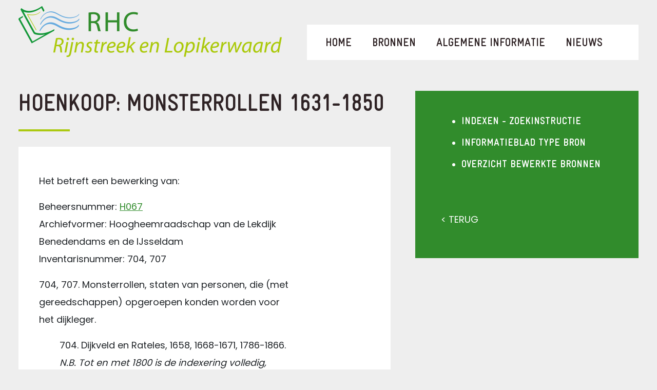

--- FILE ---
content_type: text/html; charset=UTF-8
request_url: https://rhcrijnstreek.nl/bronnen/indexen/overzicht-bewerkte-bronnen/hoenkoop-monsterrollen-1631-1850/
body_size: 9074
content:
<!DOCTYPE html>
<html lang="nl">
<head>
    <title>Hoenkoop: monsterrollen 1631-1850 - RHC</title>
    <meta charset="UTF-8">
    <meta name="viewport" content="width=device-width, initial-scale=1.0">

    <link rel="icon" type="image/png" href="https://rhcrijnstreek.nl/wp-content/themes/rhc/img/favicon-32x32.png" sizes="32x32" />
    <link rel="icon" type="image/png" href="https://rhcrijnstreek.nl/wp-content/themes/rhc/img/favicon-16x16.png" sizes="16x16" />
    <link rel="icon" type="image/png" href="https://rhcrijnstreek.nl/wp-content/themes/rhc/css/bootstrap.css" sizes="16x16" />
    <link rel="icon" type="image/png" href="https://rhcrijnstreek.nl/wp-content/themes/rhc/css/tyl.css" sizes="16x16" />

    <link rel="stylesheet" href="https://fonts.googleapis.com/css?family=Poppins:400,500,600" type="text/css" media="all" />
    <meta name='robots' content='index, follow, max-image-preview:large, max-snippet:-1, max-video-preview:-1' />

	<!-- This site is optimized with the Yoast SEO plugin v26.7 - https://yoast.com/wordpress/plugins/seo/ -->
	<link rel="canonical" href="https://rhcrijnstreek.nl/bronnen/indexen/overzicht-bewerkte-bronnen/hoenkoop-monsterrollen-1631-1850/" />
	<meta property="og:locale" content="nl_NL" />
	<meta property="og:type" content="article" />
	<meta property="og:title" content="Hoenkoop: monsterrollen 1631-1850 - RHC" />
	<meta property="og:description" content="Het betreft een bewerking van: Beheersnummer: H067 Archiefvormer: Hoogheemraadschap van de Lekdijk Benedendams en de IJsseldam Inventarisnummer: 704, 707 704, 707. Monsterrollen, staten van personen, die (met gereedschappen) opgeroepen konden worden voor het dijkleger. 704. Dijkveld en Rateles, 1658, 1668-1671, 1786-1866. N.B. Tot en met 1800 is de indexering volledig, daarna is het fragmentair. Tot [&hellip;]" />
	<meta property="og:url" content="https://rhcrijnstreek.nl/bronnen/indexen/overzicht-bewerkte-bronnen/hoenkoop-monsterrollen-1631-1850/" />
	<meta property="og:site_name" content="RHC" />
	<meta property="article:modified_time" content="2020-12-01T09:08:36+00:00" />
	<meta name="twitter:card" content="summary_large_image" />
	<meta name="twitter:label1" content="Geschatte leestijd" />
	<meta name="twitter:data1" content="1 minuut" />
	<script type="application/ld+json" class="yoast-schema-graph">{"@context":"https://schema.org","@graph":[{"@type":"WebPage","@id":"https://rhcrijnstreek.nl/bronnen/indexen/overzicht-bewerkte-bronnen/hoenkoop-monsterrollen-1631-1850/","url":"https://rhcrijnstreek.nl/bronnen/indexen/overzicht-bewerkte-bronnen/hoenkoop-monsterrollen-1631-1850/","name":"Hoenkoop: monsterrollen 1631-1850 - RHC","isPartOf":{"@id":"https://rhcrijnstreek.nl/#website"},"datePublished":"2020-11-05T15:17:46+00:00","dateModified":"2020-12-01T09:08:36+00:00","breadcrumb":{"@id":"https://rhcrijnstreek.nl/bronnen/indexen/overzicht-bewerkte-bronnen/hoenkoop-monsterrollen-1631-1850/#breadcrumb"},"inLanguage":"nl-NL","potentialAction":[{"@type":"ReadAction","target":["https://rhcrijnstreek.nl/bronnen/indexen/overzicht-bewerkte-bronnen/hoenkoop-monsterrollen-1631-1850/"]}]},{"@type":"BreadcrumbList","@id":"https://rhcrijnstreek.nl/bronnen/indexen/overzicht-bewerkte-bronnen/hoenkoop-monsterrollen-1631-1850/#breadcrumb","itemListElement":[{"@type":"ListItem","position":1,"name":"Home","item":"https://rhcrijnstreek.nl/"},{"@type":"ListItem","position":2,"name":"Bronnen","item":"https://rhcrijnstreek.nl/bronnen/"},{"@type":"ListItem","position":3,"name":"Indexen","item":"https://rhcrijnstreek.nl/bronnen/indexen/"},{"@type":"ListItem","position":4,"name":"Overzicht bewerkte bronnen","item":"https://rhcrijnstreek.nl/bronnen/indexen/overzicht-bewerkte-bronnen/"},{"@type":"ListItem","position":5,"name":"Hoenkoop: monsterrollen 1631-1850"}]},{"@type":"WebSite","@id":"https://rhcrijnstreek.nl/#website","url":"https://rhcrijnstreek.nl/","name":"RHC","description":"Rijnstreek en Lopikerwaard","potentialAction":[{"@type":"SearchAction","target":{"@type":"EntryPoint","urlTemplate":"https://rhcrijnstreek.nl/?s={search_term_string}"},"query-input":{"@type":"PropertyValueSpecification","valueRequired":true,"valueName":"search_term_string"}}],"inLanguage":"nl-NL"}]}</script>
	<!-- / Yoast SEO plugin. -->


<link rel='dns-prefetch' href='//cdn.jsdelivr.net' />
<link rel="alternate" title="oEmbed (JSON)" type="application/json+oembed" href="https://rhcrijnstreek.nl/wp-json/oembed/1.0/embed?url=https%3A%2F%2Frhcrijnstreek.nl%2Fbronnen%2Findexen%2Foverzicht-bewerkte-bronnen%2Fhoenkoop-monsterrollen-1631-1850%2F" />
<link rel="alternate" title="oEmbed (XML)" type="text/xml+oembed" href="https://rhcrijnstreek.nl/wp-json/oembed/1.0/embed?url=https%3A%2F%2Frhcrijnstreek.nl%2Fbronnen%2Findexen%2Foverzicht-bewerkte-bronnen%2Fhoenkoop-monsterrollen-1631-1850%2F&#038;format=xml" />
		<!-- This site uses the Google Analytics by MonsterInsights plugin v9.11.1 - Using Analytics tracking - https://www.monsterinsights.com/ -->
		<!-- Opmerking: MonsterInsights is momenteel niet geconfigureerd op deze site. De site eigenaar moet authenticeren met Google Analytics in de MonsterInsights instellingen scherm. -->
					<!-- No tracking code set -->
				<!-- / Google Analytics by MonsterInsights -->
		<style id='wp-img-auto-sizes-contain-inline-css' type='text/css'>
img:is([sizes=auto i],[sizes^="auto," i]){contain-intrinsic-size:3000px 1500px}
/*# sourceURL=wp-img-auto-sizes-contain-inline-css */
</style>
<style id='wp-emoji-styles-inline-css' type='text/css'>

	img.wp-smiley, img.emoji {
		display: inline !important;
		border: none !important;
		box-shadow: none !important;
		height: 1em !important;
		width: 1em !important;
		margin: 0 0.07em !important;
		vertical-align: -0.1em !important;
		background: none !important;
		padding: 0 !important;
	}
/*# sourceURL=wp-emoji-styles-inline-css */
</style>
<style id='wp-block-library-inline-css' type='text/css'>
:root{--wp-block-synced-color:#7a00df;--wp-block-synced-color--rgb:122,0,223;--wp-bound-block-color:var(--wp-block-synced-color);--wp-editor-canvas-background:#ddd;--wp-admin-theme-color:#007cba;--wp-admin-theme-color--rgb:0,124,186;--wp-admin-theme-color-darker-10:#006ba1;--wp-admin-theme-color-darker-10--rgb:0,107,160.5;--wp-admin-theme-color-darker-20:#005a87;--wp-admin-theme-color-darker-20--rgb:0,90,135;--wp-admin-border-width-focus:2px}@media (min-resolution:192dpi){:root{--wp-admin-border-width-focus:1.5px}}.wp-element-button{cursor:pointer}:root .has-very-light-gray-background-color{background-color:#eee}:root .has-very-dark-gray-background-color{background-color:#313131}:root .has-very-light-gray-color{color:#eee}:root .has-very-dark-gray-color{color:#313131}:root .has-vivid-green-cyan-to-vivid-cyan-blue-gradient-background{background:linear-gradient(135deg,#00d084,#0693e3)}:root .has-purple-crush-gradient-background{background:linear-gradient(135deg,#34e2e4,#4721fb 50%,#ab1dfe)}:root .has-hazy-dawn-gradient-background{background:linear-gradient(135deg,#faaca8,#dad0ec)}:root .has-subdued-olive-gradient-background{background:linear-gradient(135deg,#fafae1,#67a671)}:root .has-atomic-cream-gradient-background{background:linear-gradient(135deg,#fdd79a,#004a59)}:root .has-nightshade-gradient-background{background:linear-gradient(135deg,#330968,#31cdcf)}:root .has-midnight-gradient-background{background:linear-gradient(135deg,#020381,#2874fc)}:root{--wp--preset--font-size--normal:16px;--wp--preset--font-size--huge:42px}.has-regular-font-size{font-size:1em}.has-larger-font-size{font-size:2.625em}.has-normal-font-size{font-size:var(--wp--preset--font-size--normal)}.has-huge-font-size{font-size:var(--wp--preset--font-size--huge)}.has-text-align-center{text-align:center}.has-text-align-left{text-align:left}.has-text-align-right{text-align:right}.has-fit-text{white-space:nowrap!important}#end-resizable-editor-section{display:none}.aligncenter{clear:both}.items-justified-left{justify-content:flex-start}.items-justified-center{justify-content:center}.items-justified-right{justify-content:flex-end}.items-justified-space-between{justify-content:space-between}.screen-reader-text{border:0;clip-path:inset(50%);height:1px;margin:-1px;overflow:hidden;padding:0;position:absolute;width:1px;word-wrap:normal!important}.screen-reader-text:focus{background-color:#ddd;clip-path:none;color:#444;display:block;font-size:1em;height:auto;left:5px;line-height:normal;padding:15px 23px 14px;text-decoration:none;top:5px;width:auto;z-index:100000}html :where(.has-border-color){border-style:solid}html :where([style*=border-top-color]){border-top-style:solid}html :where([style*=border-right-color]){border-right-style:solid}html :where([style*=border-bottom-color]){border-bottom-style:solid}html :where([style*=border-left-color]){border-left-style:solid}html :where([style*=border-width]){border-style:solid}html :where([style*=border-top-width]){border-top-style:solid}html :where([style*=border-right-width]){border-right-style:solid}html :where([style*=border-bottom-width]){border-bottom-style:solid}html :where([style*=border-left-width]){border-left-style:solid}html :where(img[class*=wp-image-]){height:auto;max-width:100%}:where(figure){margin:0 0 1em}html :where(.is-position-sticky){--wp-admin--admin-bar--position-offset:var(--wp-admin--admin-bar--height,0px)}@media screen and (max-width:600px){html :where(.is-position-sticky){--wp-admin--admin-bar--position-offset:0px}}

/*# sourceURL=wp-block-library-inline-css */
</style><style id='global-styles-inline-css' type='text/css'>
:root{--wp--preset--aspect-ratio--square: 1;--wp--preset--aspect-ratio--4-3: 4/3;--wp--preset--aspect-ratio--3-4: 3/4;--wp--preset--aspect-ratio--3-2: 3/2;--wp--preset--aspect-ratio--2-3: 2/3;--wp--preset--aspect-ratio--16-9: 16/9;--wp--preset--aspect-ratio--9-16: 9/16;--wp--preset--color--black: #000000;--wp--preset--color--cyan-bluish-gray: #abb8c3;--wp--preset--color--white: #ffffff;--wp--preset--color--pale-pink: #f78da7;--wp--preset--color--vivid-red: #cf2e2e;--wp--preset--color--luminous-vivid-orange: #ff6900;--wp--preset--color--luminous-vivid-amber: #fcb900;--wp--preset--color--light-green-cyan: #7bdcb5;--wp--preset--color--vivid-green-cyan: #00d084;--wp--preset--color--pale-cyan-blue: #8ed1fc;--wp--preset--color--vivid-cyan-blue: #0693e3;--wp--preset--color--vivid-purple: #9b51e0;--wp--preset--gradient--vivid-cyan-blue-to-vivid-purple: linear-gradient(135deg,rgb(6,147,227) 0%,rgb(155,81,224) 100%);--wp--preset--gradient--light-green-cyan-to-vivid-green-cyan: linear-gradient(135deg,rgb(122,220,180) 0%,rgb(0,208,130) 100%);--wp--preset--gradient--luminous-vivid-amber-to-luminous-vivid-orange: linear-gradient(135deg,rgb(252,185,0) 0%,rgb(255,105,0) 100%);--wp--preset--gradient--luminous-vivid-orange-to-vivid-red: linear-gradient(135deg,rgb(255,105,0) 0%,rgb(207,46,46) 100%);--wp--preset--gradient--very-light-gray-to-cyan-bluish-gray: linear-gradient(135deg,rgb(238,238,238) 0%,rgb(169,184,195) 100%);--wp--preset--gradient--cool-to-warm-spectrum: linear-gradient(135deg,rgb(74,234,220) 0%,rgb(151,120,209) 20%,rgb(207,42,186) 40%,rgb(238,44,130) 60%,rgb(251,105,98) 80%,rgb(254,248,76) 100%);--wp--preset--gradient--blush-light-purple: linear-gradient(135deg,rgb(255,206,236) 0%,rgb(152,150,240) 100%);--wp--preset--gradient--blush-bordeaux: linear-gradient(135deg,rgb(254,205,165) 0%,rgb(254,45,45) 50%,rgb(107,0,62) 100%);--wp--preset--gradient--luminous-dusk: linear-gradient(135deg,rgb(255,203,112) 0%,rgb(199,81,192) 50%,rgb(65,88,208) 100%);--wp--preset--gradient--pale-ocean: linear-gradient(135deg,rgb(255,245,203) 0%,rgb(182,227,212) 50%,rgb(51,167,181) 100%);--wp--preset--gradient--electric-grass: linear-gradient(135deg,rgb(202,248,128) 0%,rgb(113,206,126) 100%);--wp--preset--gradient--midnight: linear-gradient(135deg,rgb(2,3,129) 0%,rgb(40,116,252) 100%);--wp--preset--font-size--small: 13px;--wp--preset--font-size--medium: 20px;--wp--preset--font-size--large: 36px;--wp--preset--font-size--x-large: 42px;--wp--preset--spacing--20: 0.44rem;--wp--preset--spacing--30: 0.67rem;--wp--preset--spacing--40: 1rem;--wp--preset--spacing--50: 1.5rem;--wp--preset--spacing--60: 2.25rem;--wp--preset--spacing--70: 3.38rem;--wp--preset--spacing--80: 5.06rem;--wp--preset--shadow--natural: 6px 6px 9px rgba(0, 0, 0, 0.2);--wp--preset--shadow--deep: 12px 12px 50px rgba(0, 0, 0, 0.4);--wp--preset--shadow--sharp: 6px 6px 0px rgba(0, 0, 0, 0.2);--wp--preset--shadow--outlined: 6px 6px 0px -3px rgb(255, 255, 255), 6px 6px rgb(0, 0, 0);--wp--preset--shadow--crisp: 6px 6px 0px rgb(0, 0, 0);}:where(.is-layout-flex){gap: 0.5em;}:where(.is-layout-grid){gap: 0.5em;}body .is-layout-flex{display: flex;}.is-layout-flex{flex-wrap: wrap;align-items: center;}.is-layout-flex > :is(*, div){margin: 0;}body .is-layout-grid{display: grid;}.is-layout-grid > :is(*, div){margin: 0;}:where(.wp-block-columns.is-layout-flex){gap: 2em;}:where(.wp-block-columns.is-layout-grid){gap: 2em;}:where(.wp-block-post-template.is-layout-flex){gap: 1.25em;}:where(.wp-block-post-template.is-layout-grid){gap: 1.25em;}.has-black-color{color: var(--wp--preset--color--black) !important;}.has-cyan-bluish-gray-color{color: var(--wp--preset--color--cyan-bluish-gray) !important;}.has-white-color{color: var(--wp--preset--color--white) !important;}.has-pale-pink-color{color: var(--wp--preset--color--pale-pink) !important;}.has-vivid-red-color{color: var(--wp--preset--color--vivid-red) !important;}.has-luminous-vivid-orange-color{color: var(--wp--preset--color--luminous-vivid-orange) !important;}.has-luminous-vivid-amber-color{color: var(--wp--preset--color--luminous-vivid-amber) !important;}.has-light-green-cyan-color{color: var(--wp--preset--color--light-green-cyan) !important;}.has-vivid-green-cyan-color{color: var(--wp--preset--color--vivid-green-cyan) !important;}.has-pale-cyan-blue-color{color: var(--wp--preset--color--pale-cyan-blue) !important;}.has-vivid-cyan-blue-color{color: var(--wp--preset--color--vivid-cyan-blue) !important;}.has-vivid-purple-color{color: var(--wp--preset--color--vivid-purple) !important;}.has-black-background-color{background-color: var(--wp--preset--color--black) !important;}.has-cyan-bluish-gray-background-color{background-color: var(--wp--preset--color--cyan-bluish-gray) !important;}.has-white-background-color{background-color: var(--wp--preset--color--white) !important;}.has-pale-pink-background-color{background-color: var(--wp--preset--color--pale-pink) !important;}.has-vivid-red-background-color{background-color: var(--wp--preset--color--vivid-red) !important;}.has-luminous-vivid-orange-background-color{background-color: var(--wp--preset--color--luminous-vivid-orange) !important;}.has-luminous-vivid-amber-background-color{background-color: var(--wp--preset--color--luminous-vivid-amber) !important;}.has-light-green-cyan-background-color{background-color: var(--wp--preset--color--light-green-cyan) !important;}.has-vivid-green-cyan-background-color{background-color: var(--wp--preset--color--vivid-green-cyan) !important;}.has-pale-cyan-blue-background-color{background-color: var(--wp--preset--color--pale-cyan-blue) !important;}.has-vivid-cyan-blue-background-color{background-color: var(--wp--preset--color--vivid-cyan-blue) !important;}.has-vivid-purple-background-color{background-color: var(--wp--preset--color--vivid-purple) !important;}.has-black-border-color{border-color: var(--wp--preset--color--black) !important;}.has-cyan-bluish-gray-border-color{border-color: var(--wp--preset--color--cyan-bluish-gray) !important;}.has-white-border-color{border-color: var(--wp--preset--color--white) !important;}.has-pale-pink-border-color{border-color: var(--wp--preset--color--pale-pink) !important;}.has-vivid-red-border-color{border-color: var(--wp--preset--color--vivid-red) !important;}.has-luminous-vivid-orange-border-color{border-color: var(--wp--preset--color--luminous-vivid-orange) !important;}.has-luminous-vivid-amber-border-color{border-color: var(--wp--preset--color--luminous-vivid-amber) !important;}.has-light-green-cyan-border-color{border-color: var(--wp--preset--color--light-green-cyan) !important;}.has-vivid-green-cyan-border-color{border-color: var(--wp--preset--color--vivid-green-cyan) !important;}.has-pale-cyan-blue-border-color{border-color: var(--wp--preset--color--pale-cyan-blue) !important;}.has-vivid-cyan-blue-border-color{border-color: var(--wp--preset--color--vivid-cyan-blue) !important;}.has-vivid-purple-border-color{border-color: var(--wp--preset--color--vivid-purple) !important;}.has-vivid-cyan-blue-to-vivid-purple-gradient-background{background: var(--wp--preset--gradient--vivid-cyan-blue-to-vivid-purple) !important;}.has-light-green-cyan-to-vivid-green-cyan-gradient-background{background: var(--wp--preset--gradient--light-green-cyan-to-vivid-green-cyan) !important;}.has-luminous-vivid-amber-to-luminous-vivid-orange-gradient-background{background: var(--wp--preset--gradient--luminous-vivid-amber-to-luminous-vivid-orange) !important;}.has-luminous-vivid-orange-to-vivid-red-gradient-background{background: var(--wp--preset--gradient--luminous-vivid-orange-to-vivid-red) !important;}.has-very-light-gray-to-cyan-bluish-gray-gradient-background{background: var(--wp--preset--gradient--very-light-gray-to-cyan-bluish-gray) !important;}.has-cool-to-warm-spectrum-gradient-background{background: var(--wp--preset--gradient--cool-to-warm-spectrum) !important;}.has-blush-light-purple-gradient-background{background: var(--wp--preset--gradient--blush-light-purple) !important;}.has-blush-bordeaux-gradient-background{background: var(--wp--preset--gradient--blush-bordeaux) !important;}.has-luminous-dusk-gradient-background{background: var(--wp--preset--gradient--luminous-dusk) !important;}.has-pale-ocean-gradient-background{background: var(--wp--preset--gradient--pale-ocean) !important;}.has-electric-grass-gradient-background{background: var(--wp--preset--gradient--electric-grass) !important;}.has-midnight-gradient-background{background: var(--wp--preset--gradient--midnight) !important;}.has-small-font-size{font-size: var(--wp--preset--font-size--small) !important;}.has-medium-font-size{font-size: var(--wp--preset--font-size--medium) !important;}.has-large-font-size{font-size: var(--wp--preset--font-size--large) !important;}.has-x-large-font-size{font-size: var(--wp--preset--font-size--x-large) !important;}
/*# sourceURL=global-styles-inline-css */
</style>

<style id='classic-theme-styles-inline-css' type='text/css'>
/*! This file is auto-generated */
.wp-block-button__link{color:#fff;background-color:#32373c;border-radius:9999px;box-shadow:none;text-decoration:none;padding:calc(.667em + 2px) calc(1.333em + 2px);font-size:1.125em}.wp-block-file__button{background:#32373c;color:#fff;text-decoration:none}
/*# sourceURL=/wp-includes/css/classic-themes.min.css */
</style>
<link rel='stylesheet' id='pb_animate-css' href='https://rhcrijnstreek.nl/wp-content/plugins/ays-popup-box/public/css/animate.css?ver=6.1.1' type='text/css' media='all' />
<link rel='stylesheet' id='cff_carousel_css-css' href='https://rhcrijnstreek.nl/wp-content/plugins/cff-carousel/css/carousel.css?ver=1.2.2' type='text/css' media='all' />
<link rel='stylesheet' id='ctf_styles-css' href='https://rhcrijnstreek.nl/wp-content/plugins/custom-twitter-feeds-pro/css/ctf-styles.min.css?ver=2.4.6' type='text/css' media='all' />
<link rel='stylesheet' id='jquery-smooth-scroll-css' href='https://rhcrijnstreek.nl/wp-content/plugins/jquery-smooth-scroll/css/style.css?ver=6.9' type='text/css' media='all' />
<link rel='stylesheet' id='cff-css' href='https://rhcrijnstreek.nl/wp-content/plugins/custom-facebook-feed-pro/assets/css/cff-style.min.css?ver=4.7.3' type='text/css' media='all' />
<link rel='stylesheet' id='sb-font-awesome-css' href='https://rhcrijnstreek.nl/wp-content/plugins/custom-facebook-feed-pro/assets/css/font-awesome.min.css' type='text/css' media='all' />
<link rel='stylesheet' id='bxslider-css-css' href='https://cdn.jsdelivr.net/bxslider/4.2.12/jquery.bxslider.css?ver=6.9' type='text/css' media='all' />
<link rel='stylesheet' id='bootstrap-css-css' href='https://rhcrijnstreek.nl/wp-content/themes/rhc/css/bootstrap.min.css?ver=6.9' type='text/css' media='all' />
<link rel='stylesheet' id='bootstrap-css-wielink-css' href='https://rhcrijnstreek.nl/wp-content/themes/rhc/css/bootstrap.css?ver=6.9' type='text/css' media='all' />
<link rel='stylesheet' id='theme-css-css' href='https://rhcrijnstreek.nl/wp-content/themes/rhc/css/style.css?ver=6.9' type='text/css' media='all' />
<link rel='stylesheet' id='print-css-css' href='https://rhcrijnstreek.nl/wp-content/themes/rhc/css/print.css?ver=6.9' type='text/css' media='print' />
<script type="text/javascript" src="https://rhcrijnstreek.nl/wp-includes/js/jquery/jquery.min.js?ver=3.7.1" id="jquery-core-js"></script>
<script type="text/javascript" src="https://rhcrijnstreek.nl/wp-includes/js/jquery/jquery-migrate.min.js?ver=3.4.1" id="jquery-migrate-js"></script>
<script type="text/javascript" id="ays-pb-js-extra">
/* <![CDATA[ */
var pbLocalizeObj = {"ajax":"https://rhcrijnstreek.nl/wp-admin/admin-ajax.php","seconds":"seconds","thisWillClose":"This will close in","icons":{"close_icon":"\u003Csvg class=\"ays_pb_material_close_icon\" xmlns=\"https://www.w3.org/2000/svg\" height=\"36px\" viewBox=\"0 0 24 24\" width=\"36px\" fill=\"#000000\" alt=\"Pop-up Close\"\u003E\u003Cpath d=\"M0 0h24v24H0z\" fill=\"none\"/\u003E\u003Cpath d=\"M19 6.41L17.59 5 12 10.59 6.41 5 5 6.41 10.59 12 5 17.59 6.41 19 12 13.41 17.59 19 19 17.59 13.41 12z\"/\u003E\u003C/svg\u003E","close_circle_icon":"\u003Csvg class=\"ays_pb_material_close_circle_icon\" xmlns=\"https://www.w3.org/2000/svg\" height=\"24\" viewBox=\"0 0 24 24\" width=\"36\" alt=\"Pop-up Close\"\u003E\u003Cpath d=\"M0 0h24v24H0z\" fill=\"none\"/\u003E\u003Cpath d=\"M12 2C6.47 2 2 6.47 2 12s4.47 10 10 10 10-4.47 10-10S17.53 2 12 2zm5 13.59L15.59 17 12 13.41 8.41 17 7 15.59 10.59 12 7 8.41 8.41 7 12 10.59 15.59 7 17 8.41 13.41 12 17 15.59z\"/\u003E\u003C/svg\u003E","volume_up_icon":"\u003Csvg class=\"ays_pb_fa_volume\" xmlns=\"https://www.w3.org/2000/svg\" height=\"24\" viewBox=\"0 0 24 24\" width=\"36\"\u003E\u003Cpath d=\"M0 0h24v24H0z\" fill=\"none\"/\u003E\u003Cpath d=\"M3 9v6h4l5 5V4L7 9H3zm13.5 3c0-1.77-1.02-3.29-2.5-4.03v8.05c1.48-.73 2.5-2.25 2.5-4.02zM14 3.23v2.06c2.89.86 5 3.54 5 6.71s-2.11 5.85-5 6.71v2.06c4.01-.91 7-4.49 7-8.77s-2.99-7.86-7-8.77z\"/\u003E\u003C/svg\u003E","volume_mute_icon":"\u003Csvg xmlns=\"https://www.w3.org/2000/svg\" height=\"24\" viewBox=\"0 0 24 24\" width=\"24\"\u003E\u003Cpath d=\"M0 0h24v24H0z\" fill=\"none\"/\u003E\u003Cpath d=\"M7 9v6h4l5 5V4l-5 5H7z\"/\u003E\u003C/svg\u003E"}};
//# sourceURL=ays-pb-js-extra
/* ]]> */
</script>
<script type="text/javascript" src="https://rhcrijnstreek.nl/wp-content/plugins/ays-popup-box/public/js/ays-pb-public.js?ver=6.1.1" id="ays-pb-js"></script>
<link rel="https://api.w.org/" href="https://rhcrijnstreek.nl/wp-json/" /><link rel="alternate" title="JSON" type="application/json" href="https://rhcrijnstreek.nl/wp-json/wp/v2/pages/5915" /><link rel="EditURI" type="application/rsd+xml" title="RSD" href="https://rhcrijnstreek.nl/xmlrpc.php?rsd" />
<link rel='shortlink' href='https://rhcrijnstreek.nl/?p=5915' />
<!-- Custom Facebook Feed JS vars -->
<script type="text/javascript">
var cffsiteurl = "https://rhcrijnstreek.nl/wp-content/plugins";
var cffajaxurl = "https://rhcrijnstreek.nl/wp-admin/admin-ajax.php";


var cfflinkhashtags = "false";
</script>
<script type="text/javascript">
(function(url){
	if(/(?:Chrome\/26\.0\.1410\.63 Safari\/537\.31|WordfenceTestMonBot)/.test(navigator.userAgent)){ return; }
	var addEvent = function(evt, handler) {
		if (window.addEventListener) {
			document.addEventListener(evt, handler, false);
		} else if (window.attachEvent) {
			document.attachEvent('on' + evt, handler);
		}
	};
	var removeEvent = function(evt, handler) {
		if (window.removeEventListener) {
			document.removeEventListener(evt, handler, false);
		} else if (window.detachEvent) {
			document.detachEvent('on' + evt, handler);
		}
	};
	var evts = 'contextmenu dblclick drag dragend dragenter dragleave dragover dragstart drop keydown keypress keyup mousedown mousemove mouseout mouseover mouseup mousewheel scroll'.split(' ');
	var logHuman = function() {
		if (window.wfLogHumanRan) { return; }
		window.wfLogHumanRan = true;
		var wfscr = document.createElement('script');
		wfscr.type = 'text/javascript';
		wfscr.async = true;
		wfscr.src = url + '&r=' + Math.random();
		(document.getElementsByTagName('head')[0]||document.getElementsByTagName('body')[0]).appendChild(wfscr);
		for (var i = 0; i < evts.length; i++) {
			removeEvent(evts[i], logHuman);
		}
	};
	for (var i = 0; i < evts.length; i++) {
		addEvent(evts[i], logHuman);
	}
})('//rhcrijnstreek.nl/?wordfence_lh=1&hid=79141667FFB673E9C374B57BC32238A0');
</script><link rel='stylesheet' id='ays-pb-min-css' href='https://rhcrijnstreek.nl/wp-content/plugins/ays-popup-box/public/css/ays-pb-public-min.css?ver=6.1.1' type='text/css' media='all' />
</head>
<body class="wp-singular page-template-default page page-id-5915 page-child parent-pageid-1856 wp-theme-rhc">

<header id="top">
    <div class="wrapper">
                <div class="logo"><a href="https://rhcrijnstreek.nl"><img src="https://rhcrijnstreek.nl/wp-content/uploads/2017/11/logo-rhc.png" alt="RHC Rijnstreek en Lopikerwaard" /></a></div>

		<div id="submenu-1" class="subsub-menu submenu-bronnen">
			<a href="#" class="show-hoofdmenu"><img src="https://rhcrijnstreek.nl/wp-content/themes/rhc/img/arrow-left-subsubmenu.png" alt="Terug naar hoofdmenu" />Hoofdmenu</a>
			<ul>
									<li><a href="https://rhcrijnstreek.nl/bronnen/archieven/">Archieven</a></li>
									<li><a href="https://rhcrijnstreek.nl/bronnen/indexen/">Indexen</a></li>
									<li><a href="https://rhcrijnstreek.nl/bronnen/bouwvergunningen/">Bouwvergunningen</a></li>
									<li><a href="https://rhcrijnstreek.nl/bronnen/fotos-en-kaarten/">Foto's en kaarten</a></li>
									<li><a href="https://rhcrijnstreek.nl/bronnen/kranten/">Kranten</a></li>
									<li><a href="https://rhcrijnstreek.nl/bronnen/bibliotheek/">Bibliotheek</a></li>
									<li><a href="https://rhcrijnstreek.nl/bronnen/lokale-historie/">Lokale historie</a></li>
									<li><a href="https://rhcrijnstreek.nl/bronnen/streekgenoten/">Streekgenoten</a></li>
									<li><a href="https://rhcrijnstreek.nl/bronnen/crowdsourcing/">Crowdsourcing</a></li>
							</ul>
		</div>

		<div id="submenu-2" class="subsub-menu submenu-bronnen">
			<a href="#" class="show-hoofdmenu"><img src="https://rhcrijnstreek.nl/wp-content/themes/rhc/img/arrow-left-subsubmenu.png" alt="Terug naar hoofdmenu" />Hoofdmenu</a>
			<ul>
									<li><a href="https://rhcrijnstreek.nl/algemene-informatie/privacy/">Privacy</a></li>
									<li><a href="https://rhcrijnstreek.nl/algemene-informatie/adres-openingstijden/">Adres en openingstijden</a></li>
									<li><a href="https://rhcrijnstreek.nl/algemene-informatie/werkgebied/">Werkgebied</a></li>
									<li><a href="https://rhcrijnstreek.nl/algemene-informatie/studiezaal/">Studiezaalreglement</a></li>
									<li><a href="https://rhcrijnstreek.nl/algemene-informatie/route-bereikbaarheid/">Route / Bereikbaarheid</a></li>
									<li><a href="https://rhcrijnstreek.nl/algemene-informatie/leges/">Scans en extra diensten (leges)</a></li>
									<li><a href="https://rhcrijnstreek.nl/algemene-informatie/veelgestelde-vragen/">Veelgestelde vragen</a></li>
									<li><a href="https://rhcrijnstreek.nl/algemene-informatie/links/">Links</a></li>
									<li><a href="https://rhcrijnstreek.nl/algemene-informatie/toegankelijkheid/">Toegankelijkheid</a></li>
									<li><a href="https://rhcrijnstreek.nl/algemene-informatie/woo-verzoek/">WOO-verzoek</a></li>
							</ul>
		</div>

        <nav class="navbar navbar-expand-md">
            <button class="navbar-toggler" type="button" data-toggle="collapse" data-target="#navbarsExampleDefault" aria-controls="navbarsExampleDefault" aria-expanded="false" aria-label="Toggle navigation">
                <span class="navbar-toggler-icon"></span>
                <span class="sr-only">Navigatiemenu openen/sluiten</span>
            </button>



            <div class="collapse navbar-collapse" id="navbarsExampleDefault">
                <ul class="navbar-nav mr-auto">

                                        <li class="nav-item">
                        <a class="nav-link" href="https://rhcrijnstreek.nl/" >Home</a>

						
                        


                    </li>
                                        <li class="nav-item">
                        <a class="nav-link" href="https://rhcrijnstreek.nl/bronnen/" >Bronnen</a>

												<a href="#" class="submenu-1"><img src="https://rhcrijnstreek.nl/wp-content/themes/rhc/img/arrow-right-menu.png" alt="Show subsub menu" /></a>
						
                        


                    </li>
                                        <li class="nav-item">
                        <a class="nav-link" href="https://rhcrijnstreek.nl/algemene-informatie/" >Algemene informatie</a>

												<a href="#" class="submenu-2"><img src="https://rhcrijnstreek.nl/wp-content/themes/rhc/img/arrow-right-menu.png" alt="Show subsub menu" /></a>
						
                        


                    </li>
                                        <li class="nav-item">
                        <a class="nav-link" href="https://rhcrijnstreek.nl/laatste-nieuws/" >Nieuws</a>

						
                        


                    </li>
                    
                </ul>

								
                                    <div class="mobiele-toevoeging">
                                                    <a href="https://rhcrijnstreek.nl/contact/" class="nav-link">Contact</a>
                                            </div>
                    
                <div class="mobiele-footer">
                    <div class="col-6 col-sm-6 first">
                        <div class="titel">Openingstijden</div>
                        <div class="tekst">Maandag t/m vrijdag<br />
van 09.00 - 16.30 uur</div>
                        <div class="titel blok3 second-title">Vrijdag alleen op afspraak!</div>
                    </div>
                    <div class="col-6 col-sm-6 last">
                        <div class="titel">Adres</div>
                        <div class="tekst">Blekerijlaan 14,<br />
Woerden</div>
                        <div class="titel second-title">Contact</div>
                        <div class="tekst">T. 0348 - 428846<br />
<a href="mailto:rhc@woerden.nl">rhc@woerden.nl</a></div>
                    </div>
                </div>

            </div>


        </nav>
    </div>
</header>

<div class="main-content">
    <div class="wrapper">

		<h1 class="mobile">Hoenkoop: monsterrollen 1631-1850</h1>

		        <div class="subpages-blok">

            
                <ul class="subpages">
                                        <li><a href="https://rhcrijnstreek.nl/bronnen/indexen/zoekinstructie/">Indexen - zoekinstructie</a></li>
                                        <li><a href="https://rhcrijnstreek.nl/bronnen/indexen/informatieblad-type-bron/">Informatieblad type bron</a></li>
                                        <li><a href="https://rhcrijnstreek.nl/bronnen/indexen/overzicht-bewerkte-bronnen/">Overzicht bewerkte bronnen</a></li>
                                    </ul>

            						<p><a class="backlink" href="https://rhcrijnstreek.nl/bronnen/indexen/overzicht-bewerkte-bronnen/">< Terug</a></p>
						
        </div>
		
        <h1 class="desktop">Hoenkoop: monsterrollen 1631-1850</h1>

        <div class="white-box">

			
			<p>Het betreft een bewerking van:</p>
<p>Beheersnummer: <a href="https://archief.rhcrijnstreek.nl/detail.php?nav_id=23-1&amp;id=28476&amp;index=0">H067</a><br />
Archiefvormer: Hoogheemraadschap van de Lekdijk Benedendams en de IJsseldam<br />
Inventarisnummer: 704, 707</p>
<p>704, 707. Monsterrollen, staten van personen, die (met gereedschappen) opgeroepen konden worden voor het dijkleger.</p>
<p style="padding-left: 40px;">704. Dijkveld en Rateles, 1658, 1668-1671, 1786-1866.<br />
<em>N.B. Tot en met 1800 is de indexering volledig, daarna is het fragmentair. Tot en met 1850 is op elke 25e jaar een index gemaakt, waarbij het oudste stuk is meegenomen en het jaar voor en na een hiaat.</em></p>
<p style="padding-left: 40px;">707. Hoenkoop, 1631-1675, 1786-1884.<br />
<em>N.B. De indexering is fragmentair. Tot en met 1850 is op elke 25e jaar een index gemaakt, waarbij het oudste stuk is meegenomen en het jaar voor en na een hiaat.</em></p>

        </div>

    </div>

    
</div>

<script type="speculationrules">
{"prefetch":[{"source":"document","where":{"and":[{"href_matches":"/*"},{"not":{"href_matches":["/wp-*.php","/wp-admin/*","/wp-content/uploads/*","/wp-content/*","/wp-content/plugins/*","/wp-content/themes/rhc/*","/*\\?(.+)"]}},{"not":{"selector_matches":"a[rel~=\"nofollow\"]"}},{"not":{"selector_matches":".no-prefetch, .no-prefetch a"}}]},"eagerness":"conservative"}]}
</script>
			<a id="scroll-to-top" href="#" title="Scroll to Top">Top</a>
			<script type="text/javascript" src="https://rhcrijnstreek.nl/wp-content/plugins/cff-carousel/js/carousel.js?ver=1.2.2" id="cff_carousel_js-js"></script>
<script type="text/javascript" src="https://rhcrijnstreek.nl/wp-content/plugins/jquery-smooth-scroll/js/script.min.js?ver=6.9" id="jquery-smooth-scroll-js"></script>
<script type="text/javascript" id="cffscripts-js-extra">
/* <![CDATA[ */
var cffOptions = {"placeholder":"https://rhcrijnstreek.nl/wp-content/plugins/custom-facebook-feed-pro/assets/img/placeholder.png","resized_url":"https://rhcrijnstreek.nl/wp-content/uploads/sb-facebook-feed-images/","nonce":"94348b3858"};
//# sourceURL=cffscripts-js-extra
/* ]]> */
</script>
<script type="text/javascript" src="https://rhcrijnstreek.nl/wp-content/plugins/custom-facebook-feed-pro/assets/js/cff-scripts.min.js?ver=4.7.3" id="cffscripts-js"></script>
<script type="text/javascript" src="https://rhcrijnstreek.nl/wp-content/themes/rhc/js/jquery.min.js?ver=6.9" id="jquery-js-js"></script>
<script type="text/javascript" src="https://rhcrijnstreek.nl/wp-content/themes/rhc/js/bootstrap.bundle.min.js?ver=6.9" id="bootstrap-js-js"></script>
<script type="text/javascript" src="https://cdn.jsdelivr.net/bxslider/4.2.12/jquery.bxslider.min.js?ver=6.9" id="bxslider-js-js"></script>
<script type="text/javascript" src="https://rhcrijnstreek.nl/wp-content/themes/rhc/js/jquery.tokeninput.js?ver=6.9" id="jquery-token-js-js"></script>
<script type="text/javascript" src="https://rhcrijnstreek.nl/wp-content/themes/rhc/js/custom.js?ver=6.9" id="custom-js-js"></script>
<script id="wp-emoji-settings" type="application/json">
{"baseUrl":"https://s.w.org/images/core/emoji/17.0.2/72x72/","ext":".png","svgUrl":"https://s.w.org/images/core/emoji/17.0.2/svg/","svgExt":".svg","source":{"concatemoji":"https://rhcrijnstreek.nl/wp-includes/js/wp-emoji-release.min.js?ver=6.9"}}
</script>
<script type="module">
/* <![CDATA[ */
/*! This file is auto-generated */
const a=JSON.parse(document.getElementById("wp-emoji-settings").textContent),o=(window._wpemojiSettings=a,"wpEmojiSettingsSupports"),s=["flag","emoji"];function i(e){try{var t={supportTests:e,timestamp:(new Date).valueOf()};sessionStorage.setItem(o,JSON.stringify(t))}catch(e){}}function c(e,t,n){e.clearRect(0,0,e.canvas.width,e.canvas.height),e.fillText(t,0,0);t=new Uint32Array(e.getImageData(0,0,e.canvas.width,e.canvas.height).data);e.clearRect(0,0,e.canvas.width,e.canvas.height),e.fillText(n,0,0);const a=new Uint32Array(e.getImageData(0,0,e.canvas.width,e.canvas.height).data);return t.every((e,t)=>e===a[t])}function p(e,t){e.clearRect(0,0,e.canvas.width,e.canvas.height),e.fillText(t,0,0);var n=e.getImageData(16,16,1,1);for(let e=0;e<n.data.length;e++)if(0!==n.data[e])return!1;return!0}function u(e,t,n,a){switch(t){case"flag":return n(e,"\ud83c\udff3\ufe0f\u200d\u26a7\ufe0f","\ud83c\udff3\ufe0f\u200b\u26a7\ufe0f")?!1:!n(e,"\ud83c\udde8\ud83c\uddf6","\ud83c\udde8\u200b\ud83c\uddf6")&&!n(e,"\ud83c\udff4\udb40\udc67\udb40\udc62\udb40\udc65\udb40\udc6e\udb40\udc67\udb40\udc7f","\ud83c\udff4\u200b\udb40\udc67\u200b\udb40\udc62\u200b\udb40\udc65\u200b\udb40\udc6e\u200b\udb40\udc67\u200b\udb40\udc7f");case"emoji":return!a(e,"\ud83e\u1fac8")}return!1}function f(e,t,n,a){let r;const o=(r="undefined"!=typeof WorkerGlobalScope&&self instanceof WorkerGlobalScope?new OffscreenCanvas(300,150):document.createElement("canvas")).getContext("2d",{willReadFrequently:!0}),s=(o.textBaseline="top",o.font="600 32px Arial",{});return e.forEach(e=>{s[e]=t(o,e,n,a)}),s}function r(e){var t=document.createElement("script");t.src=e,t.defer=!0,document.head.appendChild(t)}a.supports={everything:!0,everythingExceptFlag:!0},new Promise(t=>{let n=function(){try{var e=JSON.parse(sessionStorage.getItem(o));if("object"==typeof e&&"number"==typeof e.timestamp&&(new Date).valueOf()<e.timestamp+604800&&"object"==typeof e.supportTests)return e.supportTests}catch(e){}return null}();if(!n){if("undefined"!=typeof Worker&&"undefined"!=typeof OffscreenCanvas&&"undefined"!=typeof URL&&URL.createObjectURL&&"undefined"!=typeof Blob)try{var e="postMessage("+f.toString()+"("+[JSON.stringify(s),u.toString(),c.toString(),p.toString()].join(",")+"));",a=new Blob([e],{type:"text/javascript"});const r=new Worker(URL.createObjectURL(a),{name:"wpTestEmojiSupports"});return void(r.onmessage=e=>{i(n=e.data),r.terminate(),t(n)})}catch(e){}i(n=f(s,u,c,p))}t(n)}).then(e=>{for(const n in e)a.supports[n]=e[n],a.supports.everything=a.supports.everything&&a.supports[n],"flag"!==n&&(a.supports.everythingExceptFlag=a.supports.everythingExceptFlag&&a.supports[n]);var t;a.supports.everythingExceptFlag=a.supports.everythingExceptFlag&&!a.supports.flag,a.supports.everything||((t=a.source||{}).concatemoji?r(t.concatemoji):t.wpemoji&&t.twemoji&&(r(t.twemoji),r(t.wpemoji)))});
//# sourceURL=https://rhcrijnstreek.nl/wp-includes/js/wp-emoji-loader.min.js
/* ]]> */
</script>

<footer id="footer-bottom">
	    <div class="footer-top">
        <a href="#top"><img src="https://rhcrijnstreek.nl/wp-content/themes/rhc/img/scroll-top.png" alt="Scroll to top" /></a>
    </div>
	    <div class="footer-bottom">
        <div class="wrapper">

			
            <div class="footer-blok blok3">
                <h2>Openingstijden</h2>
                <p>elke werkdag</p>
<p>09.00-16.30</p>
<p>maandag-donderdag: vrije inloop</p>
<p>vrijdag: inzage op afspraak</p>
            </div>

            <div class="footer-blok blok4">
                <h2>Adres</h2>
                <p>Blekerijlaan 14</p>
<p>3447 GR Woerden</p>
            </div>

            <div class="footer-blok blok5">
                <h2>Contact</h2>
                <p>0348-428846</p>
<p><a href="mailto:rhc@woerden.nl">rhc@woerden.nl</a></p>
<p><a href="https://www.facebook.com/Regionaal-Historisch-Centrum-Rijnstreek-en-Lopikerwaard-106853325717583"><img loading="lazy" decoding="async" class="alignnone wp-image-5048" src="https://rhcrijnstreek.nl/wp-content/uploads/2023/06/facebooklogo.png" alt="Twitter" width="27" height="27" /></a></p>
            </div>

            <div class="footer-down-under">
                <div class="left">© 2023 RHC Rijnstreek en Lopikerwaard</div>
                <div class="right">
                                                                <a href="https://rhcrijnstreek.nl/disclaimer/" class="first">Disclaimer</a>
                                            <a href="https://rhcrijnstreek.nl/cookiebeleid/">Cookiebeleid</a>
                                            <a href="https://archief.rhcrijnstreek.nl/login.php" target="_blank" class="last">Inloggen</a>
                                    </div>
            </div>

        </div>
    </div>

</footer>



</body>
</html>

<!-- Dynamic page generated in 0.132 seconds. -->
<!-- Cached page generated by WP-Super-Cache on 2026-01-18 21:59:07 -->

<!-- super cache -->

--- FILE ---
content_type: text/html; charset=UTF-8
request_url: https://rhcrijnstreek.nl/?gdsih-csp-report
body_size: 25912
content:
<!DOCTYPE html>
<html lang="nl">
<head>
    <title>Regionaal Historisch Centrum Rijnstreek en Lopikerwaard - RHC</title>
    <meta charset="UTF-8">
    <meta name="viewport" content="width=device-width, initial-scale=1.0">

    <link rel="icon" type="image/png" href="https://rhcrijnstreek.nl/wp-content/themes/rhc/img/favicon-32x32.png" sizes="32x32" />
    <link rel="icon" type="image/png" href="https://rhcrijnstreek.nl/wp-content/themes/rhc/img/favicon-16x16.png" sizes="16x16" />
    <link rel="icon" type="image/png" href="https://rhcrijnstreek.nl/wp-content/themes/rhc/css/bootstrap.css" sizes="16x16" />
    <link rel="icon" type="image/png" href="https://rhcrijnstreek.nl/wp-content/themes/rhc/css/tyl.css" sizes="16x16" />

    <link rel="stylesheet" href="https://fonts.googleapis.com/css?family=Poppins:400,500,600" type="text/css" media="all" />
    <meta name='robots' content='index, follow, max-image-preview:large, max-snippet:-1, max-video-preview:-1' />

	<!-- This site is optimized with the Yoast SEO plugin v26.7 - https://yoast.com/wordpress/plugins/seo/ -->
	<link rel="canonical" href="https://rhcrijnstreek.nl/" />
	<meta property="og:locale" content="nl_NL" />
	<meta property="og:type" content="website" />
	<meta property="og:title" content="Regionaal Historisch Centrum Rijnstreek en Lopikerwaard - RHC" />
	<meta property="og:description" content="Op zoek naar informatie over vroeger? Het RHC Rijnstreek en Lopikerwaard beschikt over een schat aan informatie over het verleden. Onze documentatie en de vaak eeuwenoude archieven vertellen u de geschiedenis van deze streek en de mensen die er leefden." />
	<meta property="og:url" content="https://rhcrijnstreek.nl/" />
	<meta property="og:site_name" content="RHC" />
	<meta property="article:modified_time" content="2026-01-12T08:32:42+00:00" />
	<meta name="twitter:card" content="summary_large_image" />
	<script type="application/ld+json" class="yoast-schema-graph">{"@context":"https://schema.org","@graph":[{"@type":"WebPage","@id":"https://rhcrijnstreek.nl/","url":"https://rhcrijnstreek.nl/","name":"Regionaal Historisch Centrum Rijnstreek en Lopikerwaard - RHC","isPartOf":{"@id":"https://rhcrijnstreek.nl/#website"},"datePublished":"2017-11-13T08:06:47+00:00","dateModified":"2026-01-12T08:32:42+00:00","breadcrumb":{"@id":"https://rhcrijnstreek.nl/#breadcrumb"},"inLanguage":"nl-NL","potentialAction":[{"@type":"ReadAction","target":["https://rhcrijnstreek.nl/"]}]},{"@type":"BreadcrumbList","@id":"https://rhcrijnstreek.nl/#breadcrumb","itemListElement":[{"@type":"ListItem","position":1,"name":"Home"}]},{"@type":"WebSite","@id":"https://rhcrijnstreek.nl/#website","url":"https://rhcrijnstreek.nl/","name":"RHC","description":"Rijnstreek en Lopikerwaard","potentialAction":[{"@type":"SearchAction","target":{"@type":"EntryPoint","urlTemplate":"https://rhcrijnstreek.nl/?s={search_term_string}"},"query-input":{"@type":"PropertyValueSpecification","valueRequired":true,"valueName":"search_term_string"}}],"inLanguage":"nl-NL"}]}</script>
	<!-- / Yoast SEO plugin. -->


<link rel='dns-prefetch' href='//cdn.jsdelivr.net' />
<link rel="alternate" type="application/rss+xml" title="RHC &raquo; Regionaal Historisch Centrum Rijnstreek en Lopikerwaard reacties feed" href="https://rhcrijnstreek.nl/regionaal-historisch-centrum-rijnstreek-en-lopikerwaard/feed/" />
<link rel="alternate" title="oEmbed (JSON)" type="application/json+oembed" href="https://rhcrijnstreek.nl/wp-json/oembed/1.0/embed?url=https%3A%2F%2Frhcrijnstreek.nl%2F" />
<link rel="alternate" title="oEmbed (XML)" type="text/xml+oembed" href="https://rhcrijnstreek.nl/wp-json/oembed/1.0/embed?url=https%3A%2F%2Frhcrijnstreek.nl%2F&#038;format=xml" />
		<!-- This site uses the Google Analytics by MonsterInsights plugin v9.11.1 - Using Analytics tracking - https://www.monsterinsights.com/ -->
		<!-- Opmerking: MonsterInsights is momenteel niet geconfigureerd op deze site. De site eigenaar moet authenticeren met Google Analytics in de MonsterInsights instellingen scherm. -->
					<!-- No tracking code set -->
				<!-- / Google Analytics by MonsterInsights -->
		<style id='wp-img-auto-sizes-contain-inline-css' type='text/css'>
img:is([sizes=auto i],[sizes^="auto," i]){contain-intrinsic-size:3000px 1500px}
/*# sourceURL=wp-img-auto-sizes-contain-inline-css */
</style>
<style id='wp-emoji-styles-inline-css' type='text/css'>

	img.wp-smiley, img.emoji {
		display: inline !important;
		border: none !important;
		box-shadow: none !important;
		height: 1em !important;
		width: 1em !important;
		margin: 0 0.07em !important;
		vertical-align: -0.1em !important;
		background: none !important;
		padding: 0 !important;
	}
/*# sourceURL=wp-emoji-styles-inline-css */
</style>
<style id='wp-block-library-inline-css' type='text/css'>
:root{--wp-block-synced-color:#7a00df;--wp-block-synced-color--rgb:122,0,223;--wp-bound-block-color:var(--wp-block-synced-color);--wp-editor-canvas-background:#ddd;--wp-admin-theme-color:#007cba;--wp-admin-theme-color--rgb:0,124,186;--wp-admin-theme-color-darker-10:#006ba1;--wp-admin-theme-color-darker-10--rgb:0,107,160.5;--wp-admin-theme-color-darker-20:#005a87;--wp-admin-theme-color-darker-20--rgb:0,90,135;--wp-admin-border-width-focus:2px}@media (min-resolution:192dpi){:root{--wp-admin-border-width-focus:1.5px}}.wp-element-button{cursor:pointer}:root .has-very-light-gray-background-color{background-color:#eee}:root .has-very-dark-gray-background-color{background-color:#313131}:root .has-very-light-gray-color{color:#eee}:root .has-very-dark-gray-color{color:#313131}:root .has-vivid-green-cyan-to-vivid-cyan-blue-gradient-background{background:linear-gradient(135deg,#00d084,#0693e3)}:root .has-purple-crush-gradient-background{background:linear-gradient(135deg,#34e2e4,#4721fb 50%,#ab1dfe)}:root .has-hazy-dawn-gradient-background{background:linear-gradient(135deg,#faaca8,#dad0ec)}:root .has-subdued-olive-gradient-background{background:linear-gradient(135deg,#fafae1,#67a671)}:root .has-atomic-cream-gradient-background{background:linear-gradient(135deg,#fdd79a,#004a59)}:root .has-nightshade-gradient-background{background:linear-gradient(135deg,#330968,#31cdcf)}:root .has-midnight-gradient-background{background:linear-gradient(135deg,#020381,#2874fc)}:root{--wp--preset--font-size--normal:16px;--wp--preset--font-size--huge:42px}.has-regular-font-size{font-size:1em}.has-larger-font-size{font-size:2.625em}.has-normal-font-size{font-size:var(--wp--preset--font-size--normal)}.has-huge-font-size{font-size:var(--wp--preset--font-size--huge)}.has-text-align-center{text-align:center}.has-text-align-left{text-align:left}.has-text-align-right{text-align:right}.has-fit-text{white-space:nowrap!important}#end-resizable-editor-section{display:none}.aligncenter{clear:both}.items-justified-left{justify-content:flex-start}.items-justified-center{justify-content:center}.items-justified-right{justify-content:flex-end}.items-justified-space-between{justify-content:space-between}.screen-reader-text{border:0;clip-path:inset(50%);height:1px;margin:-1px;overflow:hidden;padding:0;position:absolute;width:1px;word-wrap:normal!important}.screen-reader-text:focus{background-color:#ddd;clip-path:none;color:#444;display:block;font-size:1em;height:auto;left:5px;line-height:normal;padding:15px 23px 14px;text-decoration:none;top:5px;width:auto;z-index:100000}html :where(.has-border-color){border-style:solid}html :where([style*=border-top-color]){border-top-style:solid}html :where([style*=border-right-color]){border-right-style:solid}html :where([style*=border-bottom-color]){border-bottom-style:solid}html :where([style*=border-left-color]){border-left-style:solid}html :where([style*=border-width]){border-style:solid}html :where([style*=border-top-width]){border-top-style:solid}html :where([style*=border-right-width]){border-right-style:solid}html :where([style*=border-bottom-width]){border-bottom-style:solid}html :where([style*=border-left-width]){border-left-style:solid}html :where(img[class*=wp-image-]){height:auto;max-width:100%}:where(figure){margin:0 0 1em}html :where(.is-position-sticky){--wp-admin--admin-bar--position-offset:var(--wp-admin--admin-bar--height,0px)}@media screen and (max-width:600px){html :where(.is-position-sticky){--wp-admin--admin-bar--position-offset:0px}}

/*# sourceURL=wp-block-library-inline-css */
</style><style id='global-styles-inline-css' type='text/css'>
:root{--wp--preset--aspect-ratio--square: 1;--wp--preset--aspect-ratio--4-3: 4/3;--wp--preset--aspect-ratio--3-4: 3/4;--wp--preset--aspect-ratio--3-2: 3/2;--wp--preset--aspect-ratio--2-3: 2/3;--wp--preset--aspect-ratio--16-9: 16/9;--wp--preset--aspect-ratio--9-16: 9/16;--wp--preset--color--black: #000000;--wp--preset--color--cyan-bluish-gray: #abb8c3;--wp--preset--color--white: #ffffff;--wp--preset--color--pale-pink: #f78da7;--wp--preset--color--vivid-red: #cf2e2e;--wp--preset--color--luminous-vivid-orange: #ff6900;--wp--preset--color--luminous-vivid-amber: #fcb900;--wp--preset--color--light-green-cyan: #7bdcb5;--wp--preset--color--vivid-green-cyan: #00d084;--wp--preset--color--pale-cyan-blue: #8ed1fc;--wp--preset--color--vivid-cyan-blue: #0693e3;--wp--preset--color--vivid-purple: #9b51e0;--wp--preset--gradient--vivid-cyan-blue-to-vivid-purple: linear-gradient(135deg,rgb(6,147,227) 0%,rgb(155,81,224) 100%);--wp--preset--gradient--light-green-cyan-to-vivid-green-cyan: linear-gradient(135deg,rgb(122,220,180) 0%,rgb(0,208,130) 100%);--wp--preset--gradient--luminous-vivid-amber-to-luminous-vivid-orange: linear-gradient(135deg,rgb(252,185,0) 0%,rgb(255,105,0) 100%);--wp--preset--gradient--luminous-vivid-orange-to-vivid-red: linear-gradient(135deg,rgb(255,105,0) 0%,rgb(207,46,46) 100%);--wp--preset--gradient--very-light-gray-to-cyan-bluish-gray: linear-gradient(135deg,rgb(238,238,238) 0%,rgb(169,184,195) 100%);--wp--preset--gradient--cool-to-warm-spectrum: linear-gradient(135deg,rgb(74,234,220) 0%,rgb(151,120,209) 20%,rgb(207,42,186) 40%,rgb(238,44,130) 60%,rgb(251,105,98) 80%,rgb(254,248,76) 100%);--wp--preset--gradient--blush-light-purple: linear-gradient(135deg,rgb(255,206,236) 0%,rgb(152,150,240) 100%);--wp--preset--gradient--blush-bordeaux: linear-gradient(135deg,rgb(254,205,165) 0%,rgb(254,45,45) 50%,rgb(107,0,62) 100%);--wp--preset--gradient--luminous-dusk: linear-gradient(135deg,rgb(255,203,112) 0%,rgb(199,81,192) 50%,rgb(65,88,208) 100%);--wp--preset--gradient--pale-ocean: linear-gradient(135deg,rgb(255,245,203) 0%,rgb(182,227,212) 50%,rgb(51,167,181) 100%);--wp--preset--gradient--electric-grass: linear-gradient(135deg,rgb(202,248,128) 0%,rgb(113,206,126) 100%);--wp--preset--gradient--midnight: linear-gradient(135deg,rgb(2,3,129) 0%,rgb(40,116,252) 100%);--wp--preset--font-size--small: 13px;--wp--preset--font-size--medium: 20px;--wp--preset--font-size--large: 36px;--wp--preset--font-size--x-large: 42px;--wp--preset--spacing--20: 0.44rem;--wp--preset--spacing--30: 0.67rem;--wp--preset--spacing--40: 1rem;--wp--preset--spacing--50: 1.5rem;--wp--preset--spacing--60: 2.25rem;--wp--preset--spacing--70: 3.38rem;--wp--preset--spacing--80: 5.06rem;--wp--preset--shadow--natural: 6px 6px 9px rgba(0, 0, 0, 0.2);--wp--preset--shadow--deep: 12px 12px 50px rgba(0, 0, 0, 0.4);--wp--preset--shadow--sharp: 6px 6px 0px rgba(0, 0, 0, 0.2);--wp--preset--shadow--outlined: 6px 6px 0px -3px rgb(255, 255, 255), 6px 6px rgb(0, 0, 0);--wp--preset--shadow--crisp: 6px 6px 0px rgb(0, 0, 0);}:where(.is-layout-flex){gap: 0.5em;}:where(.is-layout-grid){gap: 0.5em;}body .is-layout-flex{display: flex;}.is-layout-flex{flex-wrap: wrap;align-items: center;}.is-layout-flex > :is(*, div){margin: 0;}body .is-layout-grid{display: grid;}.is-layout-grid > :is(*, div){margin: 0;}:where(.wp-block-columns.is-layout-flex){gap: 2em;}:where(.wp-block-columns.is-layout-grid){gap: 2em;}:where(.wp-block-post-template.is-layout-flex){gap: 1.25em;}:where(.wp-block-post-template.is-layout-grid){gap: 1.25em;}.has-black-color{color: var(--wp--preset--color--black) !important;}.has-cyan-bluish-gray-color{color: var(--wp--preset--color--cyan-bluish-gray) !important;}.has-white-color{color: var(--wp--preset--color--white) !important;}.has-pale-pink-color{color: var(--wp--preset--color--pale-pink) !important;}.has-vivid-red-color{color: var(--wp--preset--color--vivid-red) !important;}.has-luminous-vivid-orange-color{color: var(--wp--preset--color--luminous-vivid-orange) !important;}.has-luminous-vivid-amber-color{color: var(--wp--preset--color--luminous-vivid-amber) !important;}.has-light-green-cyan-color{color: var(--wp--preset--color--light-green-cyan) !important;}.has-vivid-green-cyan-color{color: var(--wp--preset--color--vivid-green-cyan) !important;}.has-pale-cyan-blue-color{color: var(--wp--preset--color--pale-cyan-blue) !important;}.has-vivid-cyan-blue-color{color: var(--wp--preset--color--vivid-cyan-blue) !important;}.has-vivid-purple-color{color: var(--wp--preset--color--vivid-purple) !important;}.has-black-background-color{background-color: var(--wp--preset--color--black) !important;}.has-cyan-bluish-gray-background-color{background-color: var(--wp--preset--color--cyan-bluish-gray) !important;}.has-white-background-color{background-color: var(--wp--preset--color--white) !important;}.has-pale-pink-background-color{background-color: var(--wp--preset--color--pale-pink) !important;}.has-vivid-red-background-color{background-color: var(--wp--preset--color--vivid-red) !important;}.has-luminous-vivid-orange-background-color{background-color: var(--wp--preset--color--luminous-vivid-orange) !important;}.has-luminous-vivid-amber-background-color{background-color: var(--wp--preset--color--luminous-vivid-amber) !important;}.has-light-green-cyan-background-color{background-color: var(--wp--preset--color--light-green-cyan) !important;}.has-vivid-green-cyan-background-color{background-color: var(--wp--preset--color--vivid-green-cyan) !important;}.has-pale-cyan-blue-background-color{background-color: var(--wp--preset--color--pale-cyan-blue) !important;}.has-vivid-cyan-blue-background-color{background-color: var(--wp--preset--color--vivid-cyan-blue) !important;}.has-vivid-purple-background-color{background-color: var(--wp--preset--color--vivid-purple) !important;}.has-black-border-color{border-color: var(--wp--preset--color--black) !important;}.has-cyan-bluish-gray-border-color{border-color: var(--wp--preset--color--cyan-bluish-gray) !important;}.has-white-border-color{border-color: var(--wp--preset--color--white) !important;}.has-pale-pink-border-color{border-color: var(--wp--preset--color--pale-pink) !important;}.has-vivid-red-border-color{border-color: var(--wp--preset--color--vivid-red) !important;}.has-luminous-vivid-orange-border-color{border-color: var(--wp--preset--color--luminous-vivid-orange) !important;}.has-luminous-vivid-amber-border-color{border-color: var(--wp--preset--color--luminous-vivid-amber) !important;}.has-light-green-cyan-border-color{border-color: var(--wp--preset--color--light-green-cyan) !important;}.has-vivid-green-cyan-border-color{border-color: var(--wp--preset--color--vivid-green-cyan) !important;}.has-pale-cyan-blue-border-color{border-color: var(--wp--preset--color--pale-cyan-blue) !important;}.has-vivid-cyan-blue-border-color{border-color: var(--wp--preset--color--vivid-cyan-blue) !important;}.has-vivid-purple-border-color{border-color: var(--wp--preset--color--vivid-purple) !important;}.has-vivid-cyan-blue-to-vivid-purple-gradient-background{background: var(--wp--preset--gradient--vivid-cyan-blue-to-vivid-purple) !important;}.has-light-green-cyan-to-vivid-green-cyan-gradient-background{background: var(--wp--preset--gradient--light-green-cyan-to-vivid-green-cyan) !important;}.has-luminous-vivid-amber-to-luminous-vivid-orange-gradient-background{background: var(--wp--preset--gradient--luminous-vivid-amber-to-luminous-vivid-orange) !important;}.has-luminous-vivid-orange-to-vivid-red-gradient-background{background: var(--wp--preset--gradient--luminous-vivid-orange-to-vivid-red) !important;}.has-very-light-gray-to-cyan-bluish-gray-gradient-background{background: var(--wp--preset--gradient--very-light-gray-to-cyan-bluish-gray) !important;}.has-cool-to-warm-spectrum-gradient-background{background: var(--wp--preset--gradient--cool-to-warm-spectrum) !important;}.has-blush-light-purple-gradient-background{background: var(--wp--preset--gradient--blush-light-purple) !important;}.has-blush-bordeaux-gradient-background{background: var(--wp--preset--gradient--blush-bordeaux) !important;}.has-luminous-dusk-gradient-background{background: var(--wp--preset--gradient--luminous-dusk) !important;}.has-pale-ocean-gradient-background{background: var(--wp--preset--gradient--pale-ocean) !important;}.has-electric-grass-gradient-background{background: var(--wp--preset--gradient--electric-grass) !important;}.has-midnight-gradient-background{background: var(--wp--preset--gradient--midnight) !important;}.has-small-font-size{font-size: var(--wp--preset--font-size--small) !important;}.has-medium-font-size{font-size: var(--wp--preset--font-size--medium) !important;}.has-large-font-size{font-size: var(--wp--preset--font-size--large) !important;}.has-x-large-font-size{font-size: var(--wp--preset--font-size--x-large) !important;}
/*# sourceURL=global-styles-inline-css */
</style>

<style id='classic-theme-styles-inline-css' type='text/css'>
/*! This file is auto-generated */
.wp-block-button__link{color:#fff;background-color:#32373c;border-radius:9999px;box-shadow:none;text-decoration:none;padding:calc(.667em + 2px) calc(1.333em + 2px);font-size:1.125em}.wp-block-file__button{background:#32373c;color:#fff;text-decoration:none}
/*# sourceURL=/wp-includes/css/classic-themes.min.css */
</style>
<link rel='stylesheet' id='pb_animate-css' href='https://rhcrijnstreek.nl/wp-content/plugins/ays-popup-box/public/css/animate.css?ver=6.1.1' type='text/css' media='all' />
<link rel='stylesheet' id='cff_carousel_css-css' href='https://rhcrijnstreek.nl/wp-content/plugins/cff-carousel/css/carousel.css?ver=1.2.2' type='text/css' media='all' />
<link rel='stylesheet' id='ctf_styles-css' href='https://rhcrijnstreek.nl/wp-content/plugins/custom-twitter-feeds-pro/css/ctf-styles.min.css?ver=2.4.6' type='text/css' media='all' />
<link rel='stylesheet' id='jquery-smooth-scroll-css' href='https://rhcrijnstreek.nl/wp-content/plugins/jquery-smooth-scroll/css/style.css?ver=6.9' type='text/css' media='all' />
<link rel='stylesheet' id='cff-css' href='https://rhcrijnstreek.nl/wp-content/plugins/custom-facebook-feed-pro/assets/css/cff-style.min.css?ver=4.7.3' type='text/css' media='all' />
<link rel='stylesheet' id='sb-font-awesome-css' href='https://rhcrijnstreek.nl/wp-content/plugins/custom-facebook-feed-pro/assets/css/font-awesome.min.css' type='text/css' media='all' />
<link rel='stylesheet' id='bxslider-css-css' href='https://cdn.jsdelivr.net/bxslider/4.2.12/jquery.bxslider.css?ver=6.9' type='text/css' media='all' />
<link rel='stylesheet' id='bootstrap-css-css' href='https://rhcrijnstreek.nl/wp-content/themes/rhc/css/bootstrap.min.css?ver=6.9' type='text/css' media='all' />
<link rel='stylesheet' id='bootstrap-css-wielink-css' href='https://rhcrijnstreek.nl/wp-content/themes/rhc/css/bootstrap.css?ver=6.9' type='text/css' media='all' />
<link rel='stylesheet' id='theme-css-css' href='https://rhcrijnstreek.nl/wp-content/themes/rhc/css/style.css?ver=6.9' type='text/css' media='all' />
<link rel='stylesheet' id='print-css-css' href='https://rhcrijnstreek.nl/wp-content/themes/rhc/css/print.css?ver=6.9' type='text/css' media='print' />
<script type="text/javascript" src="https://rhcrijnstreek.nl/wp-includes/js/jquery/jquery.min.js?ver=3.7.1" id="jquery-core-js"></script>
<script type="text/javascript" src="https://rhcrijnstreek.nl/wp-includes/js/jquery/jquery-migrate.min.js?ver=3.4.1" id="jquery-migrate-js"></script>
<script type="text/javascript" id="ays-pb-js-extra">
/* <![CDATA[ */
var pbLocalizeObj = {"ajax":"https://rhcrijnstreek.nl/wp-admin/admin-ajax.php","seconds":"seconds","thisWillClose":"This will close in","icons":{"close_icon":"\u003Csvg class=\"ays_pb_material_close_icon\" xmlns=\"https://www.w3.org/2000/svg\" height=\"36px\" viewBox=\"0 0 24 24\" width=\"36px\" fill=\"#000000\" alt=\"Pop-up Close\"\u003E\u003Cpath d=\"M0 0h24v24H0z\" fill=\"none\"/\u003E\u003Cpath d=\"M19 6.41L17.59 5 12 10.59 6.41 5 5 6.41 10.59 12 5 17.59 6.41 19 12 13.41 17.59 19 19 17.59 13.41 12z\"/\u003E\u003C/svg\u003E","close_circle_icon":"\u003Csvg class=\"ays_pb_material_close_circle_icon\" xmlns=\"https://www.w3.org/2000/svg\" height=\"24\" viewBox=\"0 0 24 24\" width=\"36\" alt=\"Pop-up Close\"\u003E\u003Cpath d=\"M0 0h24v24H0z\" fill=\"none\"/\u003E\u003Cpath d=\"M12 2C6.47 2 2 6.47 2 12s4.47 10 10 10 10-4.47 10-10S17.53 2 12 2zm5 13.59L15.59 17 12 13.41 8.41 17 7 15.59 10.59 12 7 8.41 8.41 7 12 10.59 15.59 7 17 8.41 13.41 12 17 15.59z\"/\u003E\u003C/svg\u003E","volume_up_icon":"\u003Csvg class=\"ays_pb_fa_volume\" xmlns=\"https://www.w3.org/2000/svg\" height=\"24\" viewBox=\"0 0 24 24\" width=\"36\"\u003E\u003Cpath d=\"M0 0h24v24H0z\" fill=\"none\"/\u003E\u003Cpath d=\"M3 9v6h4l5 5V4L7 9H3zm13.5 3c0-1.77-1.02-3.29-2.5-4.03v8.05c1.48-.73 2.5-2.25 2.5-4.02zM14 3.23v2.06c2.89.86 5 3.54 5 6.71s-2.11 5.85-5 6.71v2.06c4.01-.91 7-4.49 7-8.77s-2.99-7.86-7-8.77z\"/\u003E\u003C/svg\u003E","volume_mute_icon":"\u003Csvg xmlns=\"https://www.w3.org/2000/svg\" height=\"24\" viewBox=\"0 0 24 24\" width=\"24\"\u003E\u003Cpath d=\"M0 0h24v24H0z\" fill=\"none\"/\u003E\u003Cpath d=\"M7 9v6h4l5 5V4l-5 5H7z\"/\u003E\u003C/svg\u003E"}};
//# sourceURL=ays-pb-js-extra
/* ]]> */
</script>
<script type="text/javascript" src="https://rhcrijnstreek.nl/wp-content/plugins/ays-popup-box/public/js/ays-pb-public.js?ver=6.1.1" id="ays-pb-js"></script>
<link rel="https://api.w.org/" href="https://rhcrijnstreek.nl/wp-json/" /><link rel="alternate" title="JSON" type="application/json" href="https://rhcrijnstreek.nl/wp-json/wp/v2/pages/2" /><link rel="EditURI" type="application/rsd+xml" title="RSD" href="https://rhcrijnstreek.nl/xmlrpc.php?rsd" />
<link rel='shortlink' href='https://rhcrijnstreek.nl/' />
<!-- Custom Facebook Feed JS vars -->
<script type="text/javascript">
var cffsiteurl = "https://rhcrijnstreek.nl/wp-content/plugins";
var cffajaxurl = "https://rhcrijnstreek.nl/wp-admin/admin-ajax.php";


var cfflinkhashtags = "false";
</script>
<script type="text/javascript">
(function(url){
	if(/(?:Chrome\/26\.0\.1410\.63 Safari\/537\.31|WordfenceTestMonBot)/.test(navigator.userAgent)){ return; }
	var addEvent = function(evt, handler) {
		if (window.addEventListener) {
			document.addEventListener(evt, handler, false);
		} else if (window.attachEvent) {
			document.attachEvent('on' + evt, handler);
		}
	};
	var removeEvent = function(evt, handler) {
		if (window.removeEventListener) {
			document.removeEventListener(evt, handler, false);
		} else if (window.detachEvent) {
			document.detachEvent('on' + evt, handler);
		}
	};
	var evts = 'contextmenu dblclick drag dragend dragenter dragleave dragover dragstart drop keydown keypress keyup mousedown mousemove mouseout mouseover mouseup mousewheel scroll'.split(' ');
	var logHuman = function() {
		if (window.wfLogHumanRan) { return; }
		window.wfLogHumanRan = true;
		var wfscr = document.createElement('script');
		wfscr.type = 'text/javascript';
		wfscr.async = true;
		wfscr.src = url + '&r=' + Math.random();
		(document.getElementsByTagName('head')[0]||document.getElementsByTagName('body')[0]).appendChild(wfscr);
		for (var i = 0; i < evts.length; i++) {
			removeEvent(evts[i], logHuman);
		}
	};
	for (var i = 0; i < evts.length; i++) {
		addEvent(evts[i], logHuman);
	}
})('//rhcrijnstreek.nl/?wordfence_lh=1&hid=39A9F391F3BAB78E5F46ED0DA52F522D');
</script><link rel='stylesheet' id='ays-pb-min-css' href='https://rhcrijnstreek.nl/wp-content/plugins/ays-popup-box/public/css/ays-pb-public-min.css?ver=6.1.1' type='text/css' media='all' />
</head>
<body class="home wp-singular page-template-default page page-id-2 wp-theme-rhc">

<header id="top">
    <div class="wrapper">
                <div class="logo"><a href="https://rhcrijnstreek.nl"><img src="https://rhcrijnstreek.nl/wp-content/uploads/2017/11/logo-rhc.png" alt="RHC Rijnstreek en Lopikerwaard" /></a></div>

		<div id="submenu-1" class="subsub-menu submenu-bronnen">
			<a href="#" class="show-hoofdmenu"><img src="https://rhcrijnstreek.nl/wp-content/themes/rhc/img/arrow-left-subsubmenu.png" alt="Terug naar hoofdmenu" />Hoofdmenu</a>
			<ul>
									<li><a href="https://rhcrijnstreek.nl/bronnen/archieven/">Archieven</a></li>
									<li><a href="https://rhcrijnstreek.nl/bronnen/indexen/">Indexen</a></li>
									<li><a href="https://rhcrijnstreek.nl/bronnen/bouwvergunningen/">Bouwvergunningen</a></li>
									<li><a href="https://rhcrijnstreek.nl/bronnen/fotos-en-kaarten/">Foto's en kaarten</a></li>
									<li><a href="https://rhcrijnstreek.nl/bronnen/kranten/">Kranten</a></li>
									<li><a href="https://rhcrijnstreek.nl/bronnen/bibliotheek/">Bibliotheek</a></li>
									<li><a href="https://rhcrijnstreek.nl/bronnen/lokale-historie/">Lokale historie</a></li>
									<li><a href="https://rhcrijnstreek.nl/bronnen/streekgenoten/">Streekgenoten</a></li>
									<li><a href="https://rhcrijnstreek.nl/bronnen/crowdsourcing/">Crowdsourcing</a></li>
							</ul>
		</div>

		<div id="submenu-2" class="subsub-menu submenu-bronnen">
			<a href="#" class="show-hoofdmenu"><img src="https://rhcrijnstreek.nl/wp-content/themes/rhc/img/arrow-left-subsubmenu.png" alt="Terug naar hoofdmenu" />Hoofdmenu</a>
			<ul>
									<li><a href="https://rhcrijnstreek.nl/algemene-informatie/privacy/">Privacy</a></li>
									<li><a href="https://rhcrijnstreek.nl/algemene-informatie/adres-openingstijden/">Adres en openingstijden</a></li>
									<li><a href="https://rhcrijnstreek.nl/algemene-informatie/werkgebied/">Werkgebied</a></li>
									<li><a href="https://rhcrijnstreek.nl/algemene-informatie/studiezaal/">Studiezaalreglement</a></li>
									<li><a href="https://rhcrijnstreek.nl/algemene-informatie/route-bereikbaarheid/">Route / Bereikbaarheid</a></li>
									<li><a href="https://rhcrijnstreek.nl/algemene-informatie/leges/">Scans en extra diensten (leges)</a></li>
									<li><a href="https://rhcrijnstreek.nl/algemene-informatie/veelgestelde-vragen/">Veelgestelde vragen</a></li>
									<li><a href="https://rhcrijnstreek.nl/algemene-informatie/links/">Links</a></li>
									<li><a href="https://rhcrijnstreek.nl/algemene-informatie/toegankelijkheid/">Toegankelijkheid</a></li>
									<li><a href="https://rhcrijnstreek.nl/algemene-informatie/woo-verzoek/">WOO-verzoek</a></li>
							</ul>
		</div>

        <nav class="navbar navbar-expand-md">
            <button class="navbar-toggler" type="button" data-toggle="collapse" data-target="#navbarsExampleDefault" aria-controls="navbarsExampleDefault" aria-expanded="false" aria-label="Toggle navigation">
                <span class="navbar-toggler-icon"></span>
                <span class="sr-only">Navigatiemenu openen/sluiten</span>
            </button>



            <div class="collapse navbar-collapse" id="navbarsExampleDefault">
                <ul class="navbar-nav mr-auto">

                                        <li class="nav-item active">
                        <a class="nav-link" href="https://rhcrijnstreek.nl/" >Home <span class="sr-only">(current)</span></a>

						
                        


                    </li>
                                        <li class="nav-item">
                        <a class="nav-link" href="https://rhcrijnstreek.nl/bronnen/" >Bronnen</a>

												<a href="#" class="submenu-1"><img src="https://rhcrijnstreek.nl/wp-content/themes/rhc/img/arrow-right-menu.png" alt="Show subsub menu" /></a>
						
                        


                    </li>
                                        <li class="nav-item">
                        <a class="nav-link" href="https://rhcrijnstreek.nl/algemene-informatie/" >Algemene informatie</a>

												<a href="#" class="submenu-2"><img src="https://rhcrijnstreek.nl/wp-content/themes/rhc/img/arrow-right-menu.png" alt="Show subsub menu" /></a>
						
                        


                    </li>
                                        <li class="nav-item">
                        <a class="nav-link" href="https://rhcrijnstreek.nl/laatste-nieuws/" >Nieuws</a>

						
                        


                    </li>
                    
                </ul>

								
                                    <div class="mobiele-toevoeging">
                                                    <a href="https://rhcrijnstreek.nl/contact/" class="nav-link">Contact</a>
                                            </div>
                    
                <div class="mobiele-footer">
                    <div class="col-6 col-sm-6 first">
                        <div class="titel">Openingstijden</div>
                        <div class="tekst">Maandag t/m vrijdag<br />
van 09.00 - 16.30 uur</div>
                        <div class="titel blok3 second-title">Vrijdag alleen op afspraak!</div>
                    </div>
                    <div class="col-6 col-sm-6 last">
                        <div class="titel">Adres</div>
                        <div class="tekst">Blekerijlaan 14,<br />
Woerden</div>
                        <div class="titel second-title">Contact</div>
                        <div class="tekst">T. 0348 - 428846<br />
<a href="mailto:rhc@woerden.nl">rhc@woerden.nl</a></div>
                    </div>
                </div>

            </div>


        </nav>
    </div>
</header>
<script>var sliderAfbeeldingen = [{"home_slider_afbeeldingen_afbeelding":{"ID":2152,"id":2152,"title":"Deventit R0317","filename":"deventit-r0317.png","filesize":2128041,"url":"https:\/\/rhcrijnstreek.nl\/wp-content\/uploads\/2017\/12\/deventit-r0317.png","link":"https:\/\/rhcrijnstreek.nl\/regionaal-historisch-centrum-rijnstreek-en-lopikerwaard\/deventit-r0317\/","alt":"alt=\"\"","author":"3","description":"","caption":"","name":"deventit-r0317","status":"inherit","uploaded_to":2,"date":"2017-12-06 13:12:58","modified":"2025-05-22 10:44:43","menu_order":0,"mime_type":"image\/png","type":"image","subtype":"png","icon":"https:\/\/rhcrijnstreek.nl\/wp-includes\/images\/media\/default.png","width":1680,"height":746,"sizes":{"thumbnail":"https:\/\/rhcrijnstreek.nl\/wp-content\/uploads\/2017\/12\/deventit-r0317-150x150.png","thumbnail-width":150,"thumbnail-height":150,"medium":"https:\/\/rhcrijnstreek.nl\/wp-content\/uploads\/2017\/12\/deventit-r0317-300x133.png","medium-width":300,"medium-height":133,"medium_large":"https:\/\/rhcrijnstreek.nl\/wp-content\/uploads\/2017\/12\/deventit-r0317-768x341.png","medium_large-width":768,"medium_large-height":341,"large":"https:\/\/rhcrijnstreek.nl\/wp-content\/uploads\/2017\/12\/deventit-r0317-1024x455.png","large-width":1024,"large-height":455,"1536x1536":"https:\/\/rhcrijnstreek.nl\/wp-content\/uploads\/2017\/12\/deventit-r0317.png","1536x1536-width":1536,"1536x1536-height":682,"2048x2048":"https:\/\/rhcrijnstreek.nl\/wp-content\/uploads\/2017\/12\/deventit-r0317.png","2048x2048-width":1680,"2048x2048-height":746,"header-home":"https:\/\/rhcrijnstreek.nl\/wp-content\/uploads\/2017\/12\/deventit-r0317.png","header-home-width":1680,"header-home-height":746,"header-home-responsive":"https:\/\/rhcrijnstreek.nl\/wp-content\/uploads\/2017\/12\/deventit-r0317-650x746.png","header-home-responsive-width":650,"header-home-responsive-height":746,"panorama":"https:\/\/rhcrijnstreek.nl\/wp-content\/uploads\/2017\/12\/deventit-r0317-1680x160.png","panorama-width":1680,"panorama-height":160,"panorama-responsive":"https:\/\/rhcrijnstreek.nl\/wp-content\/uploads\/2017\/12\/deventit-r0317-767x245.png","panorama-responsive-width":767,"panorama-responsive-height":245,"uitgelicht":"https:\/\/rhcrijnstreek.nl\/wp-content\/uploads\/2017\/12\/deventit-r0317-570x570.png","uitgelicht-width":570,"uitgelicht-height":570,"nieuws-overview":"https:\/\/rhcrijnstreek.nl\/wp-content\/uploads\/2017\/12\/deventit-r0317-550x210.png","nieuws-overview-width":550,"nieuws-overview-height":210,"icoon":"https:\/\/rhcrijnstreek.nl\/wp-content\/uploads\/2017\/12\/deventit-r0317-60x27.png","icoon-width":60,"icoon-height":27,"404-image":"https:\/\/rhcrijnstreek.nl\/wp-content\/uploads\/2017\/12\/deventit-r0317-360x160.png","404-image-width":360,"404-image-height":160,"alm-thumbnail":"https:\/\/rhcrijnstreek.nl\/wp-content\/uploads\/2017\/12\/deventit-r0317-150x150.png","alm-thumbnail-width":150,"alm-thumbnail-height":150}},"home_slider_afbeeldingen_dagen_van_de_maand":"1,9,17,25"},{"home_slider_afbeeldingen_afbeelding":{"ID":8822,"id":8822,"title":"Y0904x1","filename":"Y0904x1.jpg","filesize":397429,"url":"https:\/\/rhcrijnstreek.nl\/wp-content\/uploads\/2025\/04\/Y0904x1.jpg","link":"https:\/\/rhcrijnstreek.nl\/regionaal-historisch-centrum-rijnstreek-en-lopikerwaard\/y0904x1\/","alt":"alt=\"\"","author":"2","description":"","caption":"","name":"y0904x1","status":"inherit","uploaded_to":2,"date":"2025-04-03 14:42:38","modified":"2025-05-22 10:45:07","menu_order":0,"mime_type":"image\/jpeg","type":"image","subtype":"jpeg","icon":"https:\/\/rhcrijnstreek.nl\/wp-includes\/images\/media\/default.png","width":1771,"height":743,"sizes":{"thumbnail":"https:\/\/rhcrijnstreek.nl\/wp-content\/uploads\/2025\/04\/Y0904x1-150x150.jpg","thumbnail-width":150,"thumbnail-height":150,"medium":"https:\/\/rhcrijnstreek.nl\/wp-content\/uploads\/2025\/04\/Y0904x1-300x126.jpg","medium-width":300,"medium-height":126,"medium_large":"https:\/\/rhcrijnstreek.nl\/wp-content\/uploads\/2025\/04\/Y0904x1-768x322.jpg","medium_large-width":768,"medium_large-height":322,"large":"https:\/\/rhcrijnstreek.nl\/wp-content\/uploads\/2025\/04\/Y0904x1-1024x430.jpg","large-width":1024,"large-height":430,"1536x1536":"https:\/\/rhcrijnstreek.nl\/wp-content\/uploads\/2025\/04\/Y0904x1-1536x644.jpg","1536x1536-width":1536,"1536x1536-height":644,"2048x2048":"https:\/\/rhcrijnstreek.nl\/wp-content\/uploads\/2025\/04\/Y0904x1.jpg","2048x2048-width":1771,"2048x2048-height":743,"header-home":"https:\/\/rhcrijnstreek.nl\/wp-content\/uploads\/2025\/04\/Y0904x1-1680x743.jpg","header-home-width":1680,"header-home-height":743,"header-home-responsive":"https:\/\/rhcrijnstreek.nl\/wp-content\/uploads\/2025\/04\/Y0904x1-650x743.jpg","header-home-responsive-width":650,"header-home-responsive-height":743,"panorama":"https:\/\/rhcrijnstreek.nl\/wp-content\/uploads\/2025\/04\/Y0904x1-1771x160.jpg","panorama-width":1771,"panorama-height":160,"panorama-responsive":"https:\/\/rhcrijnstreek.nl\/wp-content\/uploads\/2025\/04\/Y0904x1-767x245.jpg","panorama-responsive-width":767,"panorama-responsive-height":245,"uitgelicht":"https:\/\/rhcrijnstreek.nl\/wp-content\/uploads\/2025\/04\/Y0904x1-570x570.jpg","uitgelicht-width":570,"uitgelicht-height":570,"nieuws-overview":"https:\/\/rhcrijnstreek.nl\/wp-content\/uploads\/2025\/04\/Y0904x1-550x210.jpg","nieuws-overview-width":550,"nieuws-overview-height":210,"icoon":"https:\/\/rhcrijnstreek.nl\/wp-content\/uploads\/2025\/04\/Y0904x1-60x25.jpg","icoon-width":60,"icoon-height":25,"404-image":"https:\/\/rhcrijnstreek.nl\/wp-content\/uploads\/2025\/04\/Y0904x1-360x151.jpg","404-image-width":360,"404-image-height":151,"alm-thumbnail":"https:\/\/rhcrijnstreek.nl\/wp-content\/uploads\/2025\/04\/Y0904x1-150x150.jpg","alm-thumbnail-width":150,"alm-thumbnail-height":150}},"home_slider_afbeeldingen_dagen_van_de_maand":"2,10,18,26"},{"home_slider_afbeeldingen_afbeelding":{"ID":2911,"id":2911,"title":"L0695a","filename":"l0695a-1.jpg","filesize":566947,"url":"https:\/\/rhcrijnstreek.nl\/wp-content\/uploads\/2018\/01\/l0695a-1.jpg","link":"https:\/\/rhcrijnstreek.nl\/regionaal-historisch-centrum-rijnstreek-en-lopikerwaard\/l0695a-2\/","alt":"alt=\"\"","author":"2","description":"","caption":"","name":"l0695a-2","status":"inherit","uploaded_to":2,"date":"2018-01-24 08:36:15","modified":"2025-05-22 10:46:06","menu_order":0,"mime_type":"image\/jpeg","type":"image","subtype":"jpeg","icon":"https:\/\/rhcrijnstreek.nl\/wp-includes\/images\/media\/default.png","width":1667,"height":783,"sizes":{"thumbnail":"https:\/\/rhcrijnstreek.nl\/wp-content\/uploads\/2018\/01\/l0695a-1-150x150.jpg","thumbnail-width":150,"thumbnail-height":150,"medium":"https:\/\/rhcrijnstreek.nl\/wp-content\/uploads\/2018\/01\/l0695a-1-300x141.jpg","medium-width":300,"medium-height":141,"medium_large":"https:\/\/rhcrijnstreek.nl\/wp-content\/uploads\/2018\/01\/l0695a-1-768x361.jpg","medium_large-width":768,"medium_large-height":361,"large":"https:\/\/rhcrijnstreek.nl\/wp-content\/uploads\/2018\/01\/l0695a-1-1024x481.jpg","large-width":1024,"large-height":481,"1536x1536":"https:\/\/rhcrijnstreek.nl\/wp-content\/uploads\/2018\/01\/l0695a-1.jpg","1536x1536-width":1536,"1536x1536-height":721,"2048x2048":"https:\/\/rhcrijnstreek.nl\/wp-content\/uploads\/2018\/01\/l0695a-1.jpg","2048x2048-width":1667,"2048x2048-height":783,"header-home":"https:\/\/rhcrijnstreek.nl\/wp-content\/uploads\/2018\/01\/l0695a-1-1667x746.jpg","header-home-width":1667,"header-home-height":746,"header-home-responsive":"https:\/\/rhcrijnstreek.nl\/wp-content\/uploads\/2018\/01\/l0695a-1-650x783.jpg","header-home-responsive-width":650,"header-home-responsive-height":783,"panorama":"https:\/\/rhcrijnstreek.nl\/wp-content\/uploads\/2018\/01\/l0695a-1-1667x160.jpg","panorama-width":1667,"panorama-height":160,"panorama-responsive":"https:\/\/rhcrijnstreek.nl\/wp-content\/uploads\/2018\/01\/l0695a-1-767x245.jpg","panorama-responsive-width":767,"panorama-responsive-height":245,"uitgelicht":"https:\/\/rhcrijnstreek.nl\/wp-content\/uploads\/2018\/01\/l0695a-1-570x570.jpg","uitgelicht-width":570,"uitgelicht-height":570,"nieuws-overview":"https:\/\/rhcrijnstreek.nl\/wp-content\/uploads\/2018\/01\/l0695a-1-550x210.jpg","nieuws-overview-width":550,"nieuws-overview-height":210,"icoon":"https:\/\/rhcrijnstreek.nl\/wp-content\/uploads\/2018\/01\/l0695a-1-60x28.jpg","icoon-width":60,"icoon-height":28,"404-image":"https:\/\/rhcrijnstreek.nl\/wp-content\/uploads\/2018\/01\/l0695a-1-360x169.jpg","404-image-width":360,"404-image-height":169,"alm-thumbnail":"https:\/\/rhcrijnstreek.nl\/wp-content\/uploads\/2018\/01\/l0695a-1-150x150.jpg","alm-thumbnail-width":150,"alm-thumbnail-height":150}},"home_slider_afbeeldingen_dagen_van_de_maand":"3,11,19,27"},{"home_slider_afbeeldingen_afbeelding":{"ID":2910,"id":2910,"title":"H0358a","filename":"h0358a-1.jpg","filesize":460649,"url":"https:\/\/rhcrijnstreek.nl\/wp-content\/uploads\/2018\/01\/h0358a-1.jpg","link":"https:\/\/rhcrijnstreek.nl\/regionaal-historisch-centrum-rijnstreek-en-lopikerwaard\/h0358a-2\/","alt":"alt=\"\"","author":"2","description":"","caption":"","name":"h0358a-2","status":"inherit","uploaded_to":2,"date":"2018-01-24 08:36:13","modified":"2025-05-22 10:46:15","menu_order":0,"mime_type":"image\/jpeg","type":"image","subtype":"jpeg","icon":"https:\/\/rhcrijnstreek.nl\/wp-includes\/images\/media\/default.png","width":1673,"height":791,"sizes":{"thumbnail":"https:\/\/rhcrijnstreek.nl\/wp-content\/uploads\/2018\/01\/h0358a-1-150x150.jpg","thumbnail-width":150,"thumbnail-height":150,"medium":"https:\/\/rhcrijnstreek.nl\/wp-content\/uploads\/2018\/01\/h0358a-1-300x142.jpg","medium-width":300,"medium-height":142,"medium_large":"https:\/\/rhcrijnstreek.nl\/wp-content\/uploads\/2018\/01\/h0358a-1-768x363.jpg","medium_large-width":768,"medium_large-height":363,"large":"https:\/\/rhcrijnstreek.nl\/wp-content\/uploads\/2018\/01\/h0358a-1-1024x484.jpg","large-width":1024,"large-height":484,"1536x1536":"https:\/\/rhcrijnstreek.nl\/wp-content\/uploads\/2018\/01\/h0358a-1.jpg","1536x1536-width":1536,"1536x1536-height":726,"2048x2048":"https:\/\/rhcrijnstreek.nl\/wp-content\/uploads\/2018\/01\/h0358a-1.jpg","2048x2048-width":1673,"2048x2048-height":791,"header-home":"https:\/\/rhcrijnstreek.nl\/wp-content\/uploads\/2018\/01\/h0358a-1-1673x746.jpg","header-home-width":1673,"header-home-height":746,"header-home-responsive":"https:\/\/rhcrijnstreek.nl\/wp-content\/uploads\/2018\/01\/h0358a-1-650x791.jpg","header-home-responsive-width":650,"header-home-responsive-height":791,"panorama":"https:\/\/rhcrijnstreek.nl\/wp-content\/uploads\/2018\/01\/h0358a-1-1673x160.jpg","panorama-width":1673,"panorama-height":160,"panorama-responsive":"https:\/\/rhcrijnstreek.nl\/wp-content\/uploads\/2018\/01\/h0358a-1-767x245.jpg","panorama-responsive-width":767,"panorama-responsive-height":245,"uitgelicht":"https:\/\/rhcrijnstreek.nl\/wp-content\/uploads\/2018\/01\/h0358a-1-570x570.jpg","uitgelicht-width":570,"uitgelicht-height":570,"nieuws-overview":"https:\/\/rhcrijnstreek.nl\/wp-content\/uploads\/2018\/01\/h0358a-1-550x210.jpg","nieuws-overview-width":550,"nieuws-overview-height":210,"icoon":"https:\/\/rhcrijnstreek.nl\/wp-content\/uploads\/2018\/01\/h0358a-1-60x28.jpg","icoon-width":60,"icoon-height":28,"404-image":"https:\/\/rhcrijnstreek.nl\/wp-content\/uploads\/2018\/01\/h0358a-1-360x170.jpg","404-image-width":360,"404-image-height":170,"alm-thumbnail":"https:\/\/rhcrijnstreek.nl\/wp-content\/uploads\/2018\/01\/h0358a-1-150x150.jpg","alm-thumbnail-width":150,"alm-thumbnail-height":150}},"home_slider_afbeeldingen_dagen_van_de_maand":"4,12,20,28"},{"home_slider_afbeeldingen_afbeelding":{"ID":8829,"id":8829,"title":"O1449x2","filename":"O1449x2.jpg","filesize":401094,"url":"https:\/\/rhcrijnstreek.nl\/wp-content\/uploads\/2025\/04\/O1449x2.jpg","link":"https:\/\/rhcrijnstreek.nl\/regionaal-historisch-centrum-rijnstreek-en-lopikerwaard\/o1449x2\/","alt":"alt=\"\"","author":"2","description":"","caption":"","name":"o1449x2","status":"inherit","uploaded_to":2,"date":"2025-04-03 15:01:15","modified":"2025-05-22 10:46:27","menu_order":0,"mime_type":"image\/jpeg","type":"image","subtype":"jpeg","icon":"https:\/\/rhcrijnstreek.nl\/wp-includes\/images\/media\/default.png","width":1779,"height":626,"sizes":{"thumbnail":"https:\/\/rhcrijnstreek.nl\/wp-content\/uploads\/2025\/04\/O1449x2-150x150.jpg","thumbnail-width":150,"thumbnail-height":150,"medium":"https:\/\/rhcrijnstreek.nl\/wp-content\/uploads\/2025\/04\/O1449x2-300x106.jpg","medium-width":300,"medium-height":106,"medium_large":"https:\/\/rhcrijnstreek.nl\/wp-content\/uploads\/2025\/04\/O1449x2-768x270.jpg","medium_large-width":768,"medium_large-height":270,"large":"https:\/\/rhcrijnstreek.nl\/wp-content\/uploads\/2025\/04\/O1449x2-1024x360.jpg","large-width":1024,"large-height":360,"1536x1536":"https:\/\/rhcrijnstreek.nl\/wp-content\/uploads\/2025\/04\/O1449x2-1536x540.jpg","1536x1536-width":1536,"1536x1536-height":540,"2048x2048":"https:\/\/rhcrijnstreek.nl\/wp-content\/uploads\/2025\/04\/O1449x2.jpg","2048x2048-width":1779,"2048x2048-height":626,"header-home":"https:\/\/rhcrijnstreek.nl\/wp-content\/uploads\/2025\/04\/O1449x2-1680x626.jpg","header-home-width":1680,"header-home-height":626,"header-home-responsive":"https:\/\/rhcrijnstreek.nl\/wp-content\/uploads\/2025\/04\/O1449x2-650x626.jpg","header-home-responsive-width":650,"header-home-responsive-height":626,"panorama":"https:\/\/rhcrijnstreek.nl\/wp-content\/uploads\/2025\/04\/O1449x2-1779x160.jpg","panorama-width":1779,"panorama-height":160,"panorama-responsive":"https:\/\/rhcrijnstreek.nl\/wp-content\/uploads\/2025\/04\/O1449x2-767x245.jpg","panorama-responsive-width":767,"panorama-responsive-height":245,"uitgelicht":"https:\/\/rhcrijnstreek.nl\/wp-content\/uploads\/2025\/04\/O1449x2-570x570.jpg","uitgelicht-width":570,"uitgelicht-height":570,"nieuws-overview":"https:\/\/rhcrijnstreek.nl\/wp-content\/uploads\/2025\/04\/O1449x2-550x210.jpg","nieuws-overview-width":550,"nieuws-overview-height":210,"icoon":"https:\/\/rhcrijnstreek.nl\/wp-content\/uploads\/2025\/04\/O1449x2-60x21.jpg","icoon-width":60,"icoon-height":21,"404-image":"https:\/\/rhcrijnstreek.nl\/wp-content\/uploads\/2025\/04\/O1449x2-360x127.jpg","404-image-width":360,"404-image-height":127,"alm-thumbnail":"https:\/\/rhcrijnstreek.nl\/wp-content\/uploads\/2025\/04\/O1449x2-150x150.jpg","alm-thumbnail-width":150,"alm-thumbnail-height":150}},"home_slider_afbeeldingen_dagen_van_de_maand":"5,13,21,29"},{"home_slider_afbeeldingen_afbeelding":{"ID":3132,"id":3132,"title":"W1228b","filename":"w1228b.jpg","filesize":439369,"url":"https:\/\/rhcrijnstreek.nl\/wp-content\/uploads\/2018\/03\/w1228b.jpg","link":"https:\/\/rhcrijnstreek.nl\/regionaal-historisch-centrum-rijnstreek-en-lopikerwaard\/w1228b\/","alt":"alt=\"\"","author":"2","description":"","caption":"","name":"w1228b","status":"inherit","uploaded_to":2,"date":"2018-03-20 15:05:59","modified":"2025-05-22 10:46:36","menu_order":0,"mime_type":"image\/jpeg","type":"image","subtype":"jpeg","icon":"https:\/\/rhcrijnstreek.nl\/wp-includes\/images\/media\/default.png","width":1667,"height":789,"sizes":{"thumbnail":"https:\/\/rhcrijnstreek.nl\/wp-content\/uploads\/2018\/03\/w1228b-150x150.jpg","thumbnail-width":150,"thumbnail-height":150,"medium":"https:\/\/rhcrijnstreek.nl\/wp-content\/uploads\/2018\/03\/w1228b-300x142.jpg","medium-width":300,"medium-height":142,"medium_large":"https:\/\/rhcrijnstreek.nl\/wp-content\/uploads\/2018\/03\/w1228b-768x363.jpg","medium_large-width":768,"medium_large-height":363,"large":"https:\/\/rhcrijnstreek.nl\/wp-content\/uploads\/2018\/03\/w1228b-1024x485.jpg","large-width":1024,"large-height":485,"1536x1536":"https:\/\/rhcrijnstreek.nl\/wp-content\/uploads\/2018\/03\/w1228b.jpg","1536x1536-width":1536,"1536x1536-height":727,"2048x2048":"https:\/\/rhcrijnstreek.nl\/wp-content\/uploads\/2018\/03\/w1228b.jpg","2048x2048-width":1667,"2048x2048-height":789,"header-home":"https:\/\/rhcrijnstreek.nl\/wp-content\/uploads\/2018\/03\/w1228b-1667x746.jpg","header-home-width":1667,"header-home-height":746,"header-home-responsive":"https:\/\/rhcrijnstreek.nl\/wp-content\/uploads\/2018\/03\/w1228b-650x789.jpg","header-home-responsive-width":650,"header-home-responsive-height":789,"panorama":"https:\/\/rhcrijnstreek.nl\/wp-content\/uploads\/2018\/03\/w1228b-1667x160.jpg","panorama-width":1667,"panorama-height":160,"panorama-responsive":"https:\/\/rhcrijnstreek.nl\/wp-content\/uploads\/2018\/03\/w1228b-767x245.jpg","panorama-responsive-width":767,"panorama-responsive-height":245,"uitgelicht":"https:\/\/rhcrijnstreek.nl\/wp-content\/uploads\/2018\/03\/w1228b-570x570.jpg","uitgelicht-width":570,"uitgelicht-height":570,"nieuws-overview":"https:\/\/rhcrijnstreek.nl\/wp-content\/uploads\/2018\/03\/w1228b-550x210.jpg","nieuws-overview-width":550,"nieuws-overview-height":210,"icoon":"https:\/\/rhcrijnstreek.nl\/wp-content\/uploads\/2018\/03\/w1228b-60x28.jpg","icoon-width":60,"icoon-height":28,"404-image":"https:\/\/rhcrijnstreek.nl\/wp-content\/uploads\/2018\/03\/w1228b-360x170.jpg","404-image-width":360,"404-image-height":170,"alm-thumbnail":"https:\/\/rhcrijnstreek.nl\/wp-content\/uploads\/2018\/03\/w1228b-150x150.jpg","alm-thumbnail-width":150,"alm-thumbnail-height":150}},"home_slider_afbeeldingen_dagen_van_de_maand":"6,14,22,30"},{"home_slider_afbeeldingen_afbeelding":{"ID":3144,"id":3144,"title":"B0095a","filename":"b0095a.jpg","filesize":472352,"url":"https:\/\/rhcrijnstreek.nl\/wp-content\/uploads\/2018\/03\/b0095a.jpg","link":"https:\/\/rhcrijnstreek.nl\/regionaal-historisch-centrum-rijnstreek-en-lopikerwaard\/b0095a\/","alt":"alt=\"\"","author":"2","description":"","caption":"","name":"b0095a","status":"inherit","uploaded_to":2,"date":"2018-03-21 08:20:47","modified":"2025-05-22 10:46:45","menu_order":0,"mime_type":"image\/jpeg","type":"image","subtype":"jpeg","icon":"https:\/\/rhcrijnstreek.nl\/wp-includes\/images\/media\/default.png","width":1653,"height":812,"sizes":{"thumbnail":"https:\/\/rhcrijnstreek.nl\/wp-content\/uploads\/2018\/03\/b0095a-150x150.jpg","thumbnail-width":150,"thumbnail-height":150,"medium":"https:\/\/rhcrijnstreek.nl\/wp-content\/uploads\/2018\/03\/b0095a-300x147.jpg","medium-width":300,"medium-height":147,"medium_large":"https:\/\/rhcrijnstreek.nl\/wp-content\/uploads\/2018\/03\/b0095a-768x377.jpg","medium_large-width":768,"medium_large-height":377,"large":"https:\/\/rhcrijnstreek.nl\/wp-content\/uploads\/2018\/03\/b0095a-1024x503.jpg","large-width":1024,"large-height":503,"1536x1536":"https:\/\/rhcrijnstreek.nl\/wp-content\/uploads\/2018\/03\/b0095a.jpg","1536x1536-width":1536,"1536x1536-height":755,"2048x2048":"https:\/\/rhcrijnstreek.nl\/wp-content\/uploads\/2018\/03\/b0095a.jpg","2048x2048-width":1653,"2048x2048-height":812,"header-home":"https:\/\/rhcrijnstreek.nl\/wp-content\/uploads\/2018\/03\/b0095a-1653x746.jpg","header-home-width":1653,"header-home-height":746,"header-home-responsive":"https:\/\/rhcrijnstreek.nl\/wp-content\/uploads\/2018\/03\/b0095a-650x812.jpg","header-home-responsive-width":650,"header-home-responsive-height":812,"panorama":"https:\/\/rhcrijnstreek.nl\/wp-content\/uploads\/2018\/03\/b0095a-1653x160.jpg","panorama-width":1653,"panorama-height":160,"panorama-responsive":"https:\/\/rhcrijnstreek.nl\/wp-content\/uploads\/2018\/03\/b0095a-767x245.jpg","panorama-responsive-width":767,"panorama-responsive-height":245,"uitgelicht":"https:\/\/rhcrijnstreek.nl\/wp-content\/uploads\/2018\/03\/b0095a-570x570.jpg","uitgelicht-width":570,"uitgelicht-height":570,"nieuws-overview":"https:\/\/rhcrijnstreek.nl\/wp-content\/uploads\/2018\/03\/b0095a-550x210.jpg","nieuws-overview-width":550,"nieuws-overview-height":210,"icoon":"https:\/\/rhcrijnstreek.nl\/wp-content\/uploads\/2018\/03\/b0095a-60x29.jpg","icoon-width":60,"icoon-height":29,"404-image":"https:\/\/rhcrijnstreek.nl\/wp-content\/uploads\/2018\/03\/b0095a-360x177.jpg","404-image-width":360,"404-image-height":177,"alm-thumbnail":"https:\/\/rhcrijnstreek.nl\/wp-content\/uploads\/2018\/03\/b0095a-150x150.jpg","alm-thumbnail-width":150,"alm-thumbnail-height":150}},"home_slider_afbeeldingen_dagen_van_de_maand":"7,15,23,31"},{"home_slider_afbeeldingen_afbeelding":{"ID":3146,"id":3146,"title":"B0705a","filename":"b0705a.jpg","filesize":415019,"url":"https:\/\/rhcrijnstreek.nl\/wp-content\/uploads\/2018\/03\/b0705a.jpg","link":"https:\/\/rhcrijnstreek.nl\/regionaal-historisch-centrum-rijnstreek-en-lopikerwaard\/b0705a\/","alt":"alt=\"\"","author":"2","description":"","caption":"","name":"b0705a","status":"inherit","uploaded_to":2,"date":"2018-03-21 08:30:43","modified":"2025-05-22 10:46:57","menu_order":0,"mime_type":"image\/jpeg","type":"image","subtype":"jpeg","icon":"https:\/\/rhcrijnstreek.nl\/wp-includes\/images\/media\/default.png","width":1663,"height":845,"sizes":{"thumbnail":"https:\/\/rhcrijnstreek.nl\/wp-content\/uploads\/2018\/03\/b0705a-150x150.jpg","thumbnail-width":150,"thumbnail-height":150,"medium":"https:\/\/rhcrijnstreek.nl\/wp-content\/uploads\/2018\/03\/b0705a-300x152.jpg","medium-width":300,"medium-height":152,"medium_large":"https:\/\/rhcrijnstreek.nl\/wp-content\/uploads\/2018\/03\/b0705a-768x390.jpg","medium_large-width":768,"medium_large-height":390,"large":"https:\/\/rhcrijnstreek.nl\/wp-content\/uploads\/2018\/03\/b0705a-1024x520.jpg","large-width":1024,"large-height":520,"1536x1536":"https:\/\/rhcrijnstreek.nl\/wp-content\/uploads\/2018\/03\/b0705a.jpg","1536x1536-width":1536,"1536x1536-height":780,"2048x2048":"https:\/\/rhcrijnstreek.nl\/wp-content\/uploads\/2018\/03\/b0705a.jpg","2048x2048-width":1663,"2048x2048-height":845,"header-home":"https:\/\/rhcrijnstreek.nl\/wp-content\/uploads\/2018\/03\/b0705a-1663x746.jpg","header-home-width":1663,"header-home-height":746,"header-home-responsive":"https:\/\/rhcrijnstreek.nl\/wp-content\/uploads\/2018\/03\/b0705a-650x845.jpg","header-home-responsive-width":650,"header-home-responsive-height":845,"panorama":"https:\/\/rhcrijnstreek.nl\/wp-content\/uploads\/2018\/03\/b0705a-1663x160.jpg","panorama-width":1663,"panorama-height":160,"panorama-responsive":"https:\/\/rhcrijnstreek.nl\/wp-content\/uploads\/2018\/03\/b0705a-767x245.jpg","panorama-responsive-width":767,"panorama-responsive-height":245,"uitgelicht":"https:\/\/rhcrijnstreek.nl\/wp-content\/uploads\/2018\/03\/b0705a-570x570.jpg","uitgelicht-width":570,"uitgelicht-height":570,"nieuws-overview":"https:\/\/rhcrijnstreek.nl\/wp-content\/uploads\/2018\/03\/b0705a-550x210.jpg","nieuws-overview-width":550,"nieuws-overview-height":210,"icoon":"https:\/\/rhcrijnstreek.nl\/wp-content\/uploads\/2018\/03\/b0705a-60x30.jpg","icoon-width":60,"icoon-height":30,"404-image":"https:\/\/rhcrijnstreek.nl\/wp-content\/uploads\/2018\/03\/b0705a-360x183.jpg","404-image-width":360,"404-image-height":183,"alm-thumbnail":"https:\/\/rhcrijnstreek.nl\/wp-content\/uploads\/2018\/03\/b0705a-150x150.jpg","alm-thumbnail-width":150,"alm-thumbnail-height":150}},"home_slider_afbeeldingen_dagen_van_de_maand":"8,16,24"}]</script>
	<div id="header-home">
		<div class="">
			<div class="wrapper">
				<div class="home-slider">
					<div class="home-slide">
						<img src="https://rhcrijnstreek.nl/wp-content/uploads/2025/04/Y0904x1-1680x743.jpg" class="desktop"
							 alt="alt="""/>
						<img src="https://rhcrijnstreek.nl/wp-content/uploads/2025/04/Y0904x1-650x743.jpg" class="mobile"
							 alt="alt="""/>
					</div>
				</div>
				<div class="slider-titel-wrapper">
					<div class="slider-titel">
						<span class="desktop"></span>
						<span class="mobile"></span>
					</div>
					<div class="slider-subtitel">Nu meer dan 3,2 miljoen namen in<br />
onze databank!</div>

					<div class="search-form-dt">
						
						<form id="GlobalSearchTemplate" action="https://archief.rhcrijnstreek.nl/zoeken.php" method="post"><input type="hidden" name="zoeken[GlobalSearchTemplate]" value="true"><input type="hidden" name="zoeken[beschrijvingsgroepen][227]" value="227"/><input type="hidden" name="zoeken[beschrijvingssoorten][193]" value="193"/><input type="hidden" name="zoeken[beschrijvingsgroepen][6964847]" value="6964847"/><input type="hidden" name="zoeken[beschrijvingssoorten][703]" value="703"/><input type="hidden" name="zoeken[beschrijvingsgroepen][7881182]" value="7881182"/><input type="hidden" name="zoeken[beschrijvingssoorten][7866604]" value="7866604"/><input type="hidden" name="zoeken[beschrijvingsgroepen][19238956]" value="19238956"/><input type="hidden" name="zoeken[beschrijvingssoorten][595]" value="595"/><input type="hidden" name="zoeken[beschrijvingsgroepen][19238958]" value="19238958"/><input type="hidden" name="zoeken[beschrijvingssoorten][654]" value="654"/><input type="hidden" name="zoeken[beschrijvingsgroepen][7879447]" value="7879447"/><input type="hidden" name="zoeken[beschrijvingssoorten][19764912]" value="19764912"/><input type="hidden" name="zoeken[beschrijvingsgroepen][28898640]" value="28898640"/><input type="hidden" name="zoeken[beschrijvingssoorten][28898629]" value="28898629"/><input type="hidden" name="zoeken[beschrijvingsgroepen][7881575]" value="7881575"/><input type="hidden" name="zoeken[beschrijvingssoorten][7877169]" value="7877169"/><div class="atlantis-form-label">Alle velden</div>
                                <div class="atlantis-form-input">
                                    <input type="text" title="" name="zoeken[velden][Alle velden][waarde]" value="" />
                                    <input type="hidden" name="zoeken[velden][Alle velden][highlight]" value="t"/>
                                    <input type="hidden" name="zoeken[velden][Alle velden][type]" value="default" />
                                    <input type="hidden" name="zoeken[velden][Alle velden][globaal]" value="true" />
                                </div><input type="submit" name="btn-submit" value="Zoeken" /><input type="hidden" name="zoeken[searchurl]" value="{searchurl}"><script src="https://archief.rhcrijnstreek.nl/files/javascripts/searchtemplate.min.js"></script><input type="hidden" name="breadcrumbs[oorsprong]" value="searchtemplate"><input type="hidden" name="breadcrumbs[searchtemplate]" value="global"></form><a class="atlantis-href" href="https://archief.rhcrijnstreek.nl/zoeken.php?overzicht=alles">Uitgebreid zoeken</a>
<!-- cached https://archief.rhcrijnstreek.nl/GlobalSearchTemplate on 2026-01-18 20:23:16 UTC, expires 2026-01-18 21:23:16 UTC -->
					</div>

				</div>
				<div class="drie-golven"><img src="https://rhcrijnstreek.nl/wp-content/themes/rhc/img/drie-golven.png"
											  alt="Drie golven"/></div>
				<div class="rechte-streep"></div>

				<ul class="header-home-bronnen">
					<a href="#main-content" class="anchor-button"><img src="https://rhcrijnstreek.nl/wp-content/themes/rhc/img/scroll-button.png" alt=""/></a>
											<li><a href="https://rhcrijnstreek.nl/bronnen/archieven/">Archieven</a>
						</li>
											<li><a href="https://rhcrijnstreek.nl/bronnen/indexen/">Indexen</a>
						</li>
											<li><a href="https://rhcrijnstreek.nl/bronnen/bouwvergunningen/">Bouwvergunningen</a>
						</li>
											<li><a href="https://rhcrijnstreek.nl/bronnen/fotos-en-kaarten/">Foto's en kaarten</a>
						</li>
											<li><a href="https://rhcrijnstreek.nl/bronnen/kranten/">Kranten</a>
						</li>
											<li><a href="https://rhcrijnstreek.nl/bronnen/bibliotheek/">Bibliotheek</a>
						</li>
											<li><a href="https://rhcrijnstreek.nl/bronnen/lokale-historie/">Lokale historie</a>
						</li>
											<li><a href="https://rhcrijnstreek.nl/bronnen/streekgenoten/">Streekgenoten</a>
						</li>
											<li><a href="https://rhcrijnstreek.nl/bronnen/crowdsourcing/">Crowdsourcing</a>
						</li>
									</ul>

			</div>
		</div>

	</div>

	<div class="wrapper bronnen">
		<div class="home-bronnen">
			<a href="#main-content" class="anchor-button"><img src="https://rhcrijnstreek.nl/wp-content/themes/rhc/img/scroll-button.png" alt=""/></a>
			<ul>
									<li><a href="https://rhcrijnstreek.nl/bronnen/archieven/">Archieven</a>
					</li>
									<li><a href="https://rhcrijnstreek.nl/bronnen/indexen/">Indexen</a>
					</li>
									<li><a href="https://rhcrijnstreek.nl/bronnen/bouwvergunningen/">Bouwvergunningen</a>
					</li>
									<li><a href="https://rhcrijnstreek.nl/bronnen/fotos-en-kaarten/">Foto's en kaarten</a>
					</li>
									<li><a href="https://rhcrijnstreek.nl/bronnen/kranten/">Kranten</a>
					</li>
									<li><a href="https://rhcrijnstreek.nl/bronnen/bibliotheek/">Bibliotheek</a>
					</li>
									<li><a href="https://rhcrijnstreek.nl/bronnen/lokale-historie/">Lokale historie</a>
					</li>
									<li><a href="https://rhcrijnstreek.nl/bronnen/streekgenoten/">Streekgenoten</a>
					</li>
									<li><a href="https://rhcrijnstreek.nl/bronnen/crowdsourcing/">Crowdsourcing</a>
					</li>
							</ul>
		</div>
	</div>
	<div id="main-content" class="main-content">
		<div class="wrapper flex-wrapper">
            <div class="cff-wrapper">	<h3 class="cff-header  cff-outside cff-palette-2" >
				<span class="cff-header-text"></span>
	</h3>
	<div class="cff-wrapper-ctn " ><div id="cff" data-char="400" class="cff cff-theme-default_theme  cff-mob-cols-1 cff-carousel cff-palette-2 cff-thumb-layout cff-disable-narrow cff-timeline-feed cff-all-reviews cff-nojs  cff-lightbox cff-lb" style="width:50%; " data-fb-text="View on Facebook" data-offset="" data-media-side="left" data-own-token="true" data-grid-pag="cursor" data-restricted="true" data-lb-comments="false" data-pag-num="6" data-nummobile="3" data-mobilenumber="3"  data-cff-interval="5000" data-cff-height="tallest" data-cff-cols="1" data-cff-mobilecols="1" data-cff-arrows="below" data-cff-pag="true" data-cff-shortcode="{&quot;feed&quot;: &quot;2&quot;, &quot;width&quot;: &quot;50%&quot;}" data-postid="2" data-locatornonce="1cac8b2d87" data-cff-theme="default_theme" ><svg width="24px" height="24px" version="1.1" xmlns="http://www.w3.org/2000/svg" xmlns:xlink="http://www.w3.org/1999/xlink" class="cff-screenreader" role="img" aria-labelledby="metaSVGid metaSVGdesc"><title id="metaSVGid">Comments Box SVG icons</title><desc id="metaSVGdesc">Used for the like, share, comment, and reaction icons</desc><defs><linearGradient id="angryGrad" x1="0" x2="0" y1="0" y2="1"><stop offset="0%" stop-color="#f9ae9e" /><stop offset="70%" stop-color="#ffe7a4" /></linearGradient><linearGradient id="likeGrad"><stop offset="25%" stop-color="rgba(0,0,0,0.05)" /><stop offset="26%" stop-color="rgba(255,255,255,0.7)" /></linearGradient><linearGradient id="likeGradHover"><stop offset="25%" stop-color="#a3caff" /><stop offset="26%" stop-color="#fff" /></linearGradient><linearGradient id="likeGradDark"><stop offset="25%" stop-color="rgba(255,255,255,0.5)" /><stop offset="26%" stop-color="rgba(255,255,255,0.7)" /></linearGradient></defs></svg><div class="cff-posts-wrap"><div class="cff-item cff-photo-post cff-album cff-box author-regionaal-historisch-centrum-rijnstreek-en-lopikerwaard cff-106853325717583 cff-new" id="cff_106853325717583_816420301443081" data-page-id="106853325717583" data-cff-timestamp="1767876452" data-object-id="816420301443081" data-cff-from="106853325717583" style="z-index: 15;background-color: #FFFFFF; border-radius: 8px; "><div class="cff-text-wrapper"><p  style="font-size:12px;"  class="cff-post-text">
	<span class="cff-text" data-color="">Sneeuwpret is van alle tijden! ❄️☃️<br />Uit onze beeldbank: 	</span>
	<span class="cff-expand">... <a href="#" ><span class="cff-more">Bekijk meer</span><span class="cff-less">Zie minder</span></a></span>
</p></div><div class="cff-media-wrap"><div class="cff-photo cff-multiple cff-img-layout-4 nofancybox" style="max-width: 909px;"  data-cff-page-name="Regionaal Historisch Centrum Rijnstreek en Lopikerwaard" data-cff-post-time="1 week ago" data-img-src-set="[{&quot;909&quot;:&quot;https:\/\/scontent-ams2-1.xx.fbcdn.net\/v\/t39.30808-6\/612230739_816411378110640_7172749776417836005_n.jpg?stp=dst-jpg_p720x720_tt6&amp;_nc_cat=104&amp;ccb=1-7&amp;_nc_sid=127cfc&amp;_nc_ohc=lwglv2K11oIQ7kNvwGcYJvz&amp;_nc_oc=AdmMmSeOHmIDjXhTM0AfKusUurRHUHwobY8VYdaYWyu9j_q1zKoT9ZVSWJg5zA3_sDI&amp;_nc_zt=23&amp;_nc_ht=scontent-ams2-1.xx&amp;edm=AKIiGfEEAAAA&amp;_nc_gid=aQ7ZL-FBzmD3H1tQQoWRog&amp;_nc_tpa=Q5bMBQHMtb1_fbZEx-IflAtRta1BfEijepCXn-zVI2BnUSQDd_Pb0Iei14cRMD821NN-hoabSG4fCioFPg&amp;oh=00_AfoD6JF1RvvT6dJJdSmQdseLOLw_gXExuD3XgXZG1gdyMg&amp;oe=6973118E&quot;},{&quot;945&quot;:&quot;https:\/\/scontent-ams2-1.xx.fbcdn.net\/v\/t39.30808-6\/612722187_816411594777285_9020892341128568194_n.jpg?stp=dst-jpg_p720x720_tt6&amp;_nc_cat=100&amp;ccb=1-7&amp;_nc_sid=127cfc&amp;_nc_ohc=OUig7RKCywEQ7kNvwG9wZAH&amp;_nc_oc=AdluylupSImyEDTMWh3HV1WwwRAVowli5aKNJxTPEj4gGQbdsLgk53WIVH2cDMaqjKQ&amp;_nc_zt=23&amp;_nc_ht=scontent-ams2-1.xx&amp;edm=AKIiGfEEAAAA&amp;_nc_gid=aQ7ZL-FBzmD3H1tQQoWRog&amp;_nc_tpa=Q5bMBQGvFw_ckXgqQmJCkB72fYThl4W7Do0yBh7PxUBqpule4SHfpCEHidn8PwKwzmxJ9vBpb3v3jNqeDw&amp;oh=00_AfrIJmwlbKnfAQ2pqsJ3gKGeyQYdyNY7kLMFEWvxY15voQ&amp;oe=697311BC&quot;},{&quot;1100&quot;:&quot;https:\/\/scontent-ams2-1.xx.fbcdn.net\/v\/t39.30808-6\/612141542_816413244777120_2604653481967171421_n.jpg?stp=dst-jpg_p720x720_tt6&amp;_nc_cat=100&amp;ccb=1-7&amp;_nc_sid=127cfc&amp;_nc_ohc=QB6IZR98FuwQ7kNvwGVy69R&amp;_nc_oc=AdlbNCfAlRC_FUMV9dopQVN8XeRqLqB8x3tMlH2qDjOToe6ypkCH-5A7HbYUu9PtWms&amp;_nc_zt=23&amp;_nc_ht=scontent-ams2-1.xx&amp;edm=AKIiGfEEAAAA&amp;_nc_gid=aQ7ZL-FBzmD3H1tQQoWRog&amp;_nc_tpa=Q5bMBQHUNT935BGjKPL463DKzjhfx-uRkKu3O3zPH3YmI7HUqM_QNRnUecS8s2bZEqWs13kkADEJAhcfFw&amp;oh=00_AfrWCjFRDJpSouvuxuFZ4R24hgroGLm9reJDM97k1brm0w&amp;oe=6973169A&quot;},{&quot;1124&quot;:&quot;https:\/\/scontent-ams2-1.xx.fbcdn.net\/v\/t39.30808-6\/612282221_816414988110279_8310847142496653437_n.jpg?stp=dst-jpg_p720x720_tt6&amp;_nc_cat=100&amp;ccb=1-7&amp;_nc_sid=127cfc&amp;_nc_ohc=1rfAA3fOn6oQ7kNvwHS0ozq&amp;_nc_oc=Adk5DCIiJkdzPqku3KPFtK88sBueBOjaShRWbO-cE-NVzE341PCLbdbNwjglOfH_nP0&amp;_nc_zt=23&amp;_nc_ht=scontent-ams2-1.xx&amp;edm=AKIiGfEEAAAA&amp;_nc_gid=aQ7ZL-FBzmD3H1tQQoWRog&amp;_nc_tpa=Q5bMBQEKcg719ukN3vP5IBPLCkTgV7YXaGWjttvTUQj1LIIOSluu7O0h6FJYyyrenJyD441MpHvH8dMzjg&amp;oh=00_AfroEN0Q2UG8B624D1h9Hk2Lb5EhwG4Jq8xRbZeMdm0NEw&amp;oe=6972EDC9&quot;},{&quot;720&quot;:&quot;https:\/\/scontent-ams2-1.xx.fbcdn.net\/v\/t39.30808-6\/613427881_816416591443452_6640262711165093686_n.jpg?stp=dst-jpg_p720x720_tt6&amp;_nc_cat=101&amp;ccb=1-7&amp;_nc_sid=127cfc&amp;_nc_ohc=5WLRbhSSPZoQ7kNvwG588HT&amp;_nc_oc=AdnIn7_OEf1c5ZaQwAQAbNPDWeOas3gzrd2bgWQ9aobPzvrQ_CqYDcDIXoH8JTKBvsw&amp;_nc_zt=23&amp;_nc_ht=scontent-ams2-1.xx&amp;edm=AKIiGfEEAAAA&amp;_nc_gid=aQ7ZL-FBzmD3H1tQQoWRog&amp;_nc_tpa=Q5bMBQFS4-rJqIaHpLYCHyVUVu34z8jZEkqKOXPlEMyRvsB6faaeXV9nxnMwa4SvnDVgmDqlK_YFjv9hZQ&amp;oh=00_AfrA6LUbQjEaj38_UKFp4Szx24YuCh2WKs4Dr-eAQP54MQ&amp;oe=6972F3AA&quot;},{&quot;1100&quot;:&quot;https:\/\/scontent-ams2-1.xx.fbcdn.net\/v\/t39.30808-6\/612915211_816417874776657_6447446504517840454_n.jpg?stp=dst-jpg_p720x720_tt6&amp;_nc_cat=111&amp;ccb=1-7&amp;_nc_sid=127cfc&amp;_nc_ohc=5U012yHGa7EQ7kNvwGLNGk6&amp;_nc_oc=AdlHBn7leGoZFEy_VmBtRX_tnpV-r1BC9xqmb2RX7f2xeiE8U9eGDy7zRCZho727Ld8&amp;_nc_zt=23&amp;_nc_ht=scontent-ams2-1.xx&amp;edm=AKIiGfEEAAAA&amp;_nc_gid=aQ7ZL-FBzmD3H1tQQoWRog&amp;_nc_tpa=Q5bMBQHK0JSh1KW73uDP42swNCPeqk3XnjmEm14DcNdoz_EkGqOeFc14mL-EeO3gz56FFDfaoRy1nLdghA&amp;oh=00_AfoHtcmq93278Aq2ZrpcRNpMAt65Af7d1xAdRlErqo7XBQ&amp;oe=69731647&quot;},{&quot;130&quot;:&quot;https:\/\/scontent-ams2-1.xx.fbcdn.net\/v\/t39.30808-6\/612230739_816411378110640_7172749776417836005_n.jpg?stp=dst-jpg_p130x130_tt6&amp;_nc_cat=104&amp;ccb=1-7&amp;_nc_sid=127cfc&amp;_nc_ohc=lwglv2K11oIQ7kNvwGcYJvz&amp;_nc_oc=AdmMmSeOHmIDjXhTM0AfKusUurRHUHwobY8VYdaYWyu9j_q1zKoT9ZVSWJg5zA3_sDI&amp;_nc_zt=23&amp;_nc_ht=scontent-ams2-1.xx&amp;edm=AKIiGfEEAAAA&amp;_nc_gid=aQ7ZL-FBzmD3H1tQQoWRog&amp;_nc_tpa=Q5bMBQHMkBS1J3NSTe-B8Sv6_TU7UOd3kLn3JDDizvfGRSJ6qCJb0c_tuSJ-y4s5cNUHZIdv4jyk-L8DkQ&amp;oh=00_Afq_J2ay16dHZRvkqNJdoVKNFCyzUio0GaMX1Fe3I6xGAQ&amp;oe=6973118E&quot;}]" href="https://www.facebook.com/106853325717583/posts/816420301443081" target="_blank" rel="nofollow noopener"><span class="cff-album-icon"></span><span class="cff-img-wrap cff-main-image cff-crop"><img src="https://rhcrijnstreek.nl/wp-content/plugins/custom-facebook-feed-pro/assets/img/placeholder.png" data-orig-source="https://scontent-ams2-1.xx.fbcdn.net/v/t39.30808-6/612230739_816411378110640_7172749776417836005_n.jpg?stp=dst-jpg_p720x720_tt6&_nc_cat=104&ccb=1-7&_nc_sid=127cfc&_nc_ohc=lwglv2K11oIQ7kNvwGcYJvz&_nc_oc=AdmMmSeOHmIDjXhTM0AfKusUurRHUHwobY8VYdaYWyu9j_q1zKoT9ZVSWJg5zA3_sDI&_nc_zt=23&_nc_ht=scontent-ams2-1.xx&edm=AKIiGfEEAAAA&_nc_gid=aQ7ZL-FBzmD3H1tQQoWRog&_nc_tpa=Q5bMBQEAxHVkZSfKO2xMh-zWpDDArWAkVoN3DjCbQ9uSC8tLCVOSpZzN9BPoPiYZpjD6JDXsBs7I1NHXaw&oh=00_AfqQnkeDVqQsAihy_gEHCycOSlvugFsvZawPqmwAk0amRw&oe=6973118E" alt="Sneeuwpret is van alle tijden! ❄️☃️
Uit onze beeldbank:" data-querystring="stp=dst-jpg_p720x720_tt6&_nc_cat=104&ccb=1-7&_nc_sid=127cfc&_nc_ohc=lwglv2K11oIQ7kNvwGcYJvz&_nc_oc=AdmMmSeOHmIDjXhTM0AfKusUurRHUHwobY8VYdaYWyu9j_q1zKoT9ZVSWJg5zA3_sDI&_nc_zt=23&_nc_ht=scontent-ams2-1.xx&edm=AKIiGfEEAAAA&_nc_gid=aQ7ZL-FBzmD3H1tQQoWRog&_nc_tpa=Q5bMBQEAxHVkZSfKO2xMh-zWpDDArWAkVoN3DjCbQ9uSC8tLCVOSpZzN9BPoPiYZpjD6JDXsBs7I1NHXaw&oh=00_AfqQnkeDVqQsAihy_gEHCycOSlvugFsvZawPqmwAk0amRw&oe=6973118E" data-ratio="1.263" class="cff-multi-image cff-feed-image" /></span><span class="cff-img-attachments"><span class="cff-img-wrap cff-crop"><img src="https://rhcrijnstreek.nl/wp-content/plugins/custom-facebook-feed-pro/assets/img/placeholder.png" data-orig-source="https://scontent-ams2-1.xx.fbcdn.net/v/t39.30808-6/612722187_816411594777285_9020892341128568194_n.jpg?stp=dst-jpg_p720x720_tt6&_nc_cat=100&ccb=1-7&_nc_sid=127cfc&_nc_ohc=OUig7RKCywEQ7kNvwG9wZAH&_nc_oc=AdluylupSImyEDTMWh3HV1WwwRAVowli5aKNJxTPEj4gGQbdsLgk53WIVH2cDMaqjKQ&_nc_zt=23&_nc_ht=scontent-ams2-1.xx&edm=AKIiGfEEAAAA&_nc_gid=aQ7ZL-FBzmD3H1tQQoWRog&_nc_tpa=Q5bMBQGvFw_ckXgqQmJCkB72fYThl4W7Do0yBh7PxUBqpule4SHfpCEHidn8PwKwzmxJ9vBpb3v3jNqeDw&oh=00_AfrIJmwlbKnfAQ2pqsJ3gKGeyQYdyNY7kLMFEWvxY15voQ&oe=697311BC" alt="Image attachment" class="cff-multi-image cff-feed-image" /></span><span class="cff-img-wrap cff-crop"><img src="https://rhcrijnstreek.nl/wp-content/plugins/custom-facebook-feed-pro/assets/img/placeholder.png" data-orig-source="https://scontent-ams2-1.xx.fbcdn.net/v/t39.30808-6/612141542_816413244777120_2604653481967171421_n.jpg?stp=dst-jpg_p720x720_tt6&_nc_cat=100&ccb=1-7&_nc_sid=127cfc&_nc_ohc=QB6IZR98FuwQ7kNvwGVy69R&_nc_oc=AdlbNCfAlRC_FUMV9dopQVN8XeRqLqB8x3tMlH2qDjOToe6ypkCH-5A7HbYUu9PtWms&_nc_zt=23&_nc_ht=scontent-ams2-1.xx&edm=AKIiGfEEAAAA&_nc_gid=aQ7ZL-FBzmD3H1tQQoWRog&_nc_tpa=Q5bMBQHUNT935BGjKPL463DKzjhfx-uRkKu3O3zPH3YmI7HUqM_QNRnUecS8s2bZEqWs13kkADEJAhcfFw&oh=00_AfrWCjFRDJpSouvuxuFZ4R24hgroGLm9reJDM97k1brm0w&oe=6973169A" alt="Image attachment" class="cff-multi-image cff-feed-image" /></span><span class="cff-img-wrap cff-crop"><span class="cff-more-attachments"><span>+3</span></span><img src="https://rhcrijnstreek.nl/wp-content/plugins/custom-facebook-feed-pro/assets/img/placeholder.png" data-orig-source="https://scontent-ams2-1.xx.fbcdn.net/v/t39.30808-6/612282221_816414988110279_8310847142496653437_n.jpg?stp=dst-jpg_p720x720_tt6&_nc_cat=100&ccb=1-7&_nc_sid=127cfc&_nc_ohc=1rfAA3fOn6oQ7kNvwHS0ozq&_nc_oc=Adk5DCIiJkdzPqku3KPFtK88sBueBOjaShRWbO-cE-NVzE341PCLbdbNwjglOfH_nP0&_nc_zt=23&_nc_ht=scontent-ams2-1.xx&edm=AKIiGfEEAAAA&_nc_gid=aQ7ZL-FBzmD3H1tQQoWRog&_nc_tpa=Q5bMBQEKcg719ukN3vP5IBPLCkTgV7YXaGWjttvTUQj1LIIOSluu7O0h6FJYyyrenJyD441MpHvH8dMzjg&oh=00_AfroEN0Q2UG8B624D1h9Hk2Lb5EhwG4Jq8xRbZeMdm0NEw&oe=6972EDC9" alt="Image attachment" class="cff-multi-image cff-feed-image" /></span></span></div></div>
<div class="cff-meta-wrap">
	<div class="cff-post-links">
			<a class="cff-viewpost-facebook" href="https://www.facebook.com/106853325717583_816420301443081" title="View on Facebook" target="_blank" rel="nofollow noopener" >
			View on Facebook		</a>
				<div class="cff-share-container">
							<span class="cff-dot" >&middot;</span>
								<a
				class="cff-share-link"
				href="https://www.facebook.com/sharer/sharer.php?u=https%3A%2F%2Fwww.facebook.com%2F106853325717583_816420301443081"
				title="Share"
				>
					Share				</a>
				<div class="cff-share-tooltip">
																<a href="https://www.facebook.com/sharer/sharer.php?u=https%3A%2F%2Fwww.facebook.com%2F106853325717583_816420301443081" target="_blank" rel="nofollow noopener" class="cff-facebook-icon">
							<svg  aria-hidden="true" focusable="false" data-prefix="fab" data-icon="facebook-square" role="img" xmlns="http://www.w3.org/2000/svg" viewBox="0 0 448 512" class="svg-inline--fa fa-facebook-square fa-w-14 "><path fill="currentColor" d="M400 32H48A48 48 0 0 0 0 80v352a48 48 0 0 0 48 48h137.25V327.69h-63V256h63v-54.64c0-62.15 37-96.48 93.67-96.48 27.14 0 55.52 4.84 55.52 4.84v61h-31.27c-30.81 0-40.42 19.12-40.42 38.73V256h68.78l-11 71.69h-57.78V480H400a48 48 0 0 0 48-48V80a48 48 0 0 0-48-48z"></path></svg>							<span class="cff-screenreader">Delen op Facebook</span>
						</a>
											<a href="https://twitter.com/intent/tweet?text=https%3A%2F%2Fwww.facebook.com%2F106853325717583_816420301443081" target="_blank" rel="nofollow noopener" class="cff-twitter-icon">
							<svg  class="svg-inline--fa fa-twitter fa-w-16 " aria-hidden="true" aria-label="twitter logo" data-fa-processed="" data-prefix="fab" data-icon="twitter" role="img" xmlns="http://www.w3.org/2000/svg" viewBox="0 0 512 512"><path fill="currentColor" d="M459.37 151.716c.325 4.548.325 9.097.325 13.645 0 138.72-105.583 298.558-298.558 298.558-59.452 0-114.68-17.219-161.137-47.106 8.447.974 16.568 1.299 25.34 1.299 49.055 0 94.213-16.568 130.274-44.832-46.132-.975-84.792-31.188-98.112-72.772 6.498.974 12.995 1.624 19.818 1.624 9.421 0 18.843-1.3 27.614-3.573-48.081-9.747-84.143-51.98-84.143-102.985v-1.299c13.969 7.797 30.214 12.67 47.431 13.319-28.264-18.843-46.781-51.005-46.781-87.391 0-19.492 5.197-37.36 14.294-52.954 51.655 63.675 129.3 105.258 216.365 109.807-1.624-7.797-2.599-15.918-2.599-24.04 0-57.828 46.782-104.934 104.934-104.934 30.213 0 57.502 12.67 76.67 33.137 23.715-4.548 46.456-13.32 66.599-25.34-7.798 24.366-24.366 44.833-46.132 57.827 21.117-2.273 41.584-8.122 60.426-16.243-14.292 20.791-32.161 39.308-52.628 54.253z"></path></svg>							<span class="cff-screenreader">Delen op Twitter</span>
						</a>
											<a href="https://www.linkedin.com/shareArticle?mini=true&#038;url=https%3A%2F%2Fwww.facebook.com%2F106853325717583_816420301443081&#038;title=%09Sneeuwpret%20is%20van%20alle%20tijden%21%20%E2%9D%84%EF%B8%8F%E2%98%83%EF%B8%8FUit%20onze%20beeldbank%3A%20%09%09" target="_blank" rel="nofollow noopener" class="cff-linkedin-icon">
							<svg  aria-hidden="true" focusable="false" data-prefix="fab" data-icon="linkedin-in" role="img" xmlns="http://www.w3.org/2000/svg" viewBox="0 0 448 512" class="svg-inline--fa fa-linkedin-in fa-w-14 "><path fill="currentColor" d="M100.28 448H7.4V148.9h92.88zM53.79 108.1C24.09 108.1 0 83.5 0 53.8a53.79 53.79 0 0 1 107.58 0c0 29.7-24.1 54.3-53.79 54.3zM447.9 448h-92.68V302.4c0-34.7-.7-79.2-48.29-79.2-48.29 0-55.69 37.7-55.69 76.7V448h-92.78V148.9h89.08v40.8h1.3c12.4-23.5 42.69-48.3 87.88-48.3 94 0 111.28 61.9 111.28 142.3V448z"></path></svg>							<span class="cff-screenreader">Delen op LinkedIn</span>
						</a>
											<a href="mailto:?subject=Facebook&#038;body=https%3A%2F%2Fwww.facebook.com%2F106853325717583_816420301443081%20-%20%0D%0A%09Sneeuwpret%20is%20van%20alle%20tijden%21%20%E2%9D%84%EF%B8%8F%E2%98%83%EF%B8%8FUit%20onze%20beeldbank%3A%20%09%0D%0A%09" target="_blank" rel="nofollow noopener" class="cff-email-icon">
							<svg  aria-hidden="true" focusable="false" data-prefix="fas" data-icon="envelope" role="img" xmlns="http://www.w3.org/2000/svg" viewBox="0 0 512 512" class="svg-inline--fa fa-envelope fa-w-16 "><path fill="currentColor" d="M502.3 190.8c3.9-3.1 9.7-.2 9.7 4.7V400c0 26.5-21.5 48-48 48H48c-26.5 0-48-21.5-48-48V195.6c0-5 5.7-7.8 9.7-4.7 22.4 17.4 52.1 39.5 154.1 113.6 21.1 15.4 56.7 47.8 92.2 47.6 35.7.3 72-32.8 92.3-47.6 102-74.1 131.6-96.3 154-113.7zM256 320c23.2.4 56.6-29.2 73.4-41.4 132.7-96.3 142.8-104.7 173.4-128.7 5.8-4.5 9.2-11.5 9.2-18.9v-19c0-26.5-21.5-48-48-48H48C21.5 64 0 85.5 0 112v19c0 7.4 3.4 14.3 9.2 18.9 30.6 23.9 40.7 32.4 173.4 128.7 16.8 12.2 50.2 41.8 73.4 41.4z"></path></svg>							<span class="cff-screenreader">Delen via e-mail</span>
						</a>
									<svg  aria-hidden="true" focusable="false" data-prefix="fas" data-icon="play" role="img" xmlns="http://www.w3.org/2000/svg" viewBox="0 0 448 512" class="svg-inline--fa fa-play fa-w-14 "><path fill="currentColor" d="M424.4 214.7L72.4 6.6C43.8-10.3 0 6.1 0 47.9V464c0 37.5 40.7 60.1 72.4 41.3l352-208c31.4-18.5 31.5-64.1 0-82.6z"></path></svg>				</div>
					</div>
	</div>
	</div>
</div><div class="cff-item cff-photo-post cff-box author-regionaal-historisch-centrum-rijnstreek-en-lopikerwaard cff-106853325717583 cff-new" id="cff_106853325717583_774467828971662" data-page-id="106853325717583" data-cff-timestamp="1763014874" data-object-id="774467532305025" data-cff-from="106853325717583" style="z-index: 14;background-color: #FFFFFF; border-radius: 8px; "><div class="cff-text-wrapper"><p  style="font-size:12px;"  class="cff-post-text">
	<span class="cff-text" data-color="">In de editie van november 2025 van Ons Voorgeslacht, het maandblad van de Hollandse Vereniging voor Genealogie &#039;Ons Voorgeslacht&#039;, staat een artikel van een van onze archivarissen Rob Alkemade. Het betreft een transcriptie van het &#039;Reglement en lijst voor het wachtlopen in het gerecht Lange Ruige Weide, 1609&#039;, uit het archief van het Schoutambacht of Gerecht Lange Ruige Weide (R027, inv.nr. 74).<br /><br />Het tijdschrift is op de studiezaal van het RHC Rijnstreek en Lopikerwaard in te zien. 	</span>
	<span class="cff-expand">... <a href="#" ><span class="cff-more">Bekijk meer</span><span class="cff-less">Zie minder</span></a></span>
</p></div><div class="cff-media-wrap"><div class="cff-photo nofancybox"  data-cff-page-name="Regionaal Historisch Centrum Rijnstreek en Lopikerwaard" data-cff-post-time="2 months ago" data-img-src-set="[{&quot;89&quot;:&quot;https:\/\/scontent-ams2-1.xx.fbcdn.net\/v\/t39.30808-6\/581050058_774467538971691_4956196394672640060_n.jpg?stp=dst-jpg_p130x130_tt6&amp;_nc_cat=111&amp;ccb=1-7&amp;_nc_sid=127cfc&amp;_nc_ohc=mz2E5c8L2zkQ7kNvwEyWifo&amp;_nc_oc=AdkzPEC9hXZtqFloo1Mf8gjv7rxA9DZOjVy7pesgfcBVrxX85IPeXfamS_IwU7dkDfQ&amp;_nc_zt=23&amp;_nc_ht=scontent-ams2-1.xx&amp;edm=AKIiGfEEAAAA&amp;_nc_gid=aQ7ZL-FBzmD3H1tQQoWRog&amp;_nc_tpa=Q5bMBQFGiSaaS1aPXakP-2sgLTujf7rw8y4Yov9eEeYtRPTCaD3biCA7drQ0cnp7xehGvXEScg1FiHFgFg&amp;oh=00_AfrpUN_whZ9HcdEu78WoxaxZ6L6yftoSuNDE3AxYl-QmZw&amp;oe=69731781&quot;,&quot;494&quot;:&quot;https:\/\/scontent-ams2-1.xx.fbcdn.net\/v\/t39.30808-6\/581050058_774467538971691_4956196394672640060_n.jpg?stp=dst-jpg_p720x720_tt6&amp;_nc_cat=111&amp;ccb=1-7&amp;_nc_sid=127cfc&amp;_nc_ohc=mz2E5c8L2zkQ7kNvwEyWifo&amp;_nc_oc=AdkzPEC9hXZtqFloo1Mf8gjv7rxA9DZOjVy7pesgfcBVrxX85IPeXfamS_IwU7dkDfQ&amp;_nc_zt=23&amp;_nc_ht=scontent-ams2-1.xx&amp;edm=AKIiGfEEAAAA&amp;_nc_gid=aQ7ZL-FBzmD3H1tQQoWRog&amp;_nc_tpa=Q5bMBQGkKjVMclxadwWaxREQ6CKXO5SGCp_pV-dTMQ-SaIfCgVgcUcDY_KlXXLSn6S-EIeYbysRt7A60SA&amp;oh=00_AfpN8HI7GteBNhnkpY3p7l4IwMD_tE_fIP7UYv_jLbVmVw&amp;oe=69731781&quot;}]" href="https://www.facebook.com/photo.php?fbid=774467532305025&amp;set=a.145770018508116&amp;type=3" target="_blank" rel="nofollow noopener"><img src="https://rhcrijnstreek.nl/wp-content/plugins/custom-facebook-feed-pro/assets/img/placeholder.png" data-orig-source="https://scontent-ams2-1.xx.fbcdn.net/v/t39.30808-6/581050058_774467538971691_4956196394672640060_n.jpg?stp=dst-jpg_p720x720_tt6&_nc_cat=111&ccb=1-7&_nc_sid=127cfc&_nc_ohc=mz2E5c8L2zkQ7kNvwEyWifo&_nc_oc=AdkzPEC9hXZtqFloo1Mf8gjv7rxA9DZOjVy7pesgfcBVrxX85IPeXfamS_IwU7dkDfQ&_nc_zt=23&_nc_ht=scontent-ams2-1.xx&edm=AKIiGfEEAAAA&_nc_gid=aQ7ZL-FBzmD3H1tQQoWRog&_nc_tpa=Q5bMBQGkKjVMclxadwWaxREQ6CKXO5SGCp_pV-dTMQ-SaIfCgVgcUcDY_KlXXLSn6S-EIeYbysRt7A60SA&oh=00_AfpN8HI7GteBNhnkpY3p7l4IwMD_tE_fIP7UYv_jLbVmVw&oe=69731781" alt="In de editie van november 2025 van Ons Voorgeslacht, het maandblad van de Hollandse Vereniging voor Genealogie Ons Voorgeslacht, staat een artikel van een van onze archivarissen Rob Alkemade. Het betreft een transcriptie van het Reglement en lijst voor het wachtlopen in het gerecht Lange Ruige Weide, 1609, uit het archief van het Schoutambacht of Gerecht Lange Ruige Weide (R027, inv.nr. 74).

Het tijdschrift is op de studiezaal van het RHC Rijnstreek en Lopikerwaard in te zien." data-querystring="stp=dst-jpg_p720x720_tt6&_nc_cat=111&ccb=1-7&_nc_sid=127cfc&_nc_ohc=mz2E5c8L2zkQ7kNvwEyWifo&_nc_oc=AdkzPEC9hXZtqFloo1Mf8gjv7rxA9DZOjVy7pesgfcBVrxX85IPeXfamS_IwU7dkDfQ&_nc_zt=23&_nc_ht=scontent-ams2-1.xx&edm=AKIiGfEEAAAA&_nc_gid=aQ7ZL-FBzmD3H1tQQoWRog&_nc_tpa=Q5bMBQGkKjVMclxadwWaxREQ6CKXO5SGCp_pV-dTMQ-SaIfCgVgcUcDY_KlXXLSn6S-EIeYbysRt7A60SA&oh=00_AfpN8HI7GteBNhnkpY3p7l4IwMD_tE_fIP7UYv_jLbVmVw&oe=69731781" data-ratio="1200" class="cff-multi-image cff-feed-image" /></div></div>
<div class="cff-meta-wrap">
	<div class="cff-post-links">
			<a class="cff-viewpost-facebook" href="https://www.facebook.com/106853325717583_774467828971662" title="View on Facebook" target="_blank" rel="nofollow noopener" >
			View on Facebook		</a>
				<div class="cff-share-container">
							<span class="cff-dot" >&middot;</span>
								<a
				class="cff-share-link"
				href="https://www.facebook.com/sharer/sharer.php?u=https%3A%2F%2Fwww.facebook.com%2F106853325717583_774467828971662"
				title="Share"
				>
					Share				</a>
				<div class="cff-share-tooltip">
																<a href="https://www.facebook.com/sharer/sharer.php?u=https%3A%2F%2Fwww.facebook.com%2F106853325717583_774467828971662" target="_blank" rel="nofollow noopener" class="cff-facebook-icon">
							<svg  aria-hidden="true" focusable="false" data-prefix="fab" data-icon="facebook-square" role="img" xmlns="http://www.w3.org/2000/svg" viewBox="0 0 448 512" class="svg-inline--fa fa-facebook-square fa-w-14 "><path fill="currentColor" d="M400 32H48A48 48 0 0 0 0 80v352a48 48 0 0 0 48 48h137.25V327.69h-63V256h63v-54.64c0-62.15 37-96.48 93.67-96.48 27.14 0 55.52 4.84 55.52 4.84v61h-31.27c-30.81 0-40.42 19.12-40.42 38.73V256h68.78l-11 71.69h-57.78V480H400a48 48 0 0 0 48-48V80a48 48 0 0 0-48-48z"></path></svg>							<span class="cff-screenreader">Delen op Facebook</span>
						</a>
											<a href="https://twitter.com/intent/tweet?text=https%3A%2F%2Fwww.facebook.com%2F106853325717583_774467828971662" target="_blank" rel="nofollow noopener" class="cff-twitter-icon">
							<svg  class="svg-inline--fa fa-twitter fa-w-16 " aria-hidden="true" aria-label="twitter logo" data-fa-processed="" data-prefix="fab" data-icon="twitter" role="img" xmlns="http://www.w3.org/2000/svg" viewBox="0 0 512 512"><path fill="currentColor" d="M459.37 151.716c.325 4.548.325 9.097.325 13.645 0 138.72-105.583 298.558-298.558 298.558-59.452 0-114.68-17.219-161.137-47.106 8.447.974 16.568 1.299 25.34 1.299 49.055 0 94.213-16.568 130.274-44.832-46.132-.975-84.792-31.188-98.112-72.772 6.498.974 12.995 1.624 19.818 1.624 9.421 0 18.843-1.3 27.614-3.573-48.081-9.747-84.143-51.98-84.143-102.985v-1.299c13.969 7.797 30.214 12.67 47.431 13.319-28.264-18.843-46.781-51.005-46.781-87.391 0-19.492 5.197-37.36 14.294-52.954 51.655 63.675 129.3 105.258 216.365 109.807-1.624-7.797-2.599-15.918-2.599-24.04 0-57.828 46.782-104.934 104.934-104.934 30.213 0 57.502 12.67 76.67 33.137 23.715-4.548 46.456-13.32 66.599-25.34-7.798 24.366-24.366 44.833-46.132 57.827 21.117-2.273 41.584-8.122 60.426-16.243-14.292 20.791-32.161 39.308-52.628 54.253z"></path></svg>							<span class="cff-screenreader">Delen op Twitter</span>
						</a>
											<a href="https://www.linkedin.com/shareArticle?mini=true&#038;url=https%3A%2F%2Fwww.facebook.com%2F106853325717583_774467828971662&#038;title=%09In%20de%20editie%20van%20november%202025%20van%20Ons%20Voorgeslacht%2C%20het%20maandblad%20van%20de%20Hollandse%20Vereniging%20voor%20Genealogie%20%26%23039%3BOns%20Voorgeslacht%26%23039%3B%2C%20staat%20een%20artikel%20van%20een%20van%20onze%20archivarissen%20Rob%20Alkemade.%20Het%20betreft%20een%20transcriptie%20van%20het%20%26%23039%3BReglement%20en%20lijst%20voor%20het%20wachtlopen%20in%20het%20gerecht%20Lange%20Ruige%20Weide%2C%201609%26%23039%3B%2C%20uit%20het%20archief%20van%20het%20Schoutambacht%20of%20Gerecht%20Lange%20Ruige%20Weide%20%28R027%2C%20inv.nr.%2074%29.Het%20tijdschrift%20is%20op%20de%20studiezaal%20van%20het%20RHC%20Rijnstreek%20en%20Lopikerwaard%20in%20te%20zien.%20%09%09" target="_blank" rel="nofollow noopener" class="cff-linkedin-icon">
							<svg  aria-hidden="true" focusable="false" data-prefix="fab" data-icon="linkedin-in" role="img" xmlns="http://www.w3.org/2000/svg" viewBox="0 0 448 512" class="svg-inline--fa fa-linkedin-in fa-w-14 "><path fill="currentColor" d="M100.28 448H7.4V148.9h92.88zM53.79 108.1C24.09 108.1 0 83.5 0 53.8a53.79 53.79 0 0 1 107.58 0c0 29.7-24.1 54.3-53.79 54.3zM447.9 448h-92.68V302.4c0-34.7-.7-79.2-48.29-79.2-48.29 0-55.69 37.7-55.69 76.7V448h-92.78V148.9h89.08v40.8h1.3c12.4-23.5 42.69-48.3 87.88-48.3 94 0 111.28 61.9 111.28 142.3V448z"></path></svg>							<span class="cff-screenreader">Delen op LinkedIn</span>
						</a>
											<a href="mailto:?subject=Facebook&#038;body=https%3A%2F%2Fwww.facebook.com%2F106853325717583_774467828971662%20-%20%0D%0A%09In%20de%20editie%20van%20november%202025%20van%20Ons%20Voorgeslacht%2C%20het%20maandblad%20van%20de%20Hollandse%20Vereniging%20voor%20Genealogie%20%26%23039%3BOns%20Voorgeslacht%26%23039%3B%2C%20staat%20een%20artikel%20van%20een%20van%20onze%20archivarissen%20Rob%20Alkemade.%20Het%20betreft%20een%20transcriptie%20van%20het%20%26%23039%3BReglement%20en%20lijst%20voor%20het%20wachtlopen%20in%20het%20gerecht%20Lange%20Ruige%20Weide%2C%201609%26%23039%3B%2C%20uit%20het%20archief%20van%20het%20Schoutambacht%20of%20Gerecht%20Lange%20Ruige%20Weide%20%28R027%2C%20inv.nr.%2074%29.Het%20tijdschrift%20is%20op%20de%20studiezaal%20van%20het%20RHC%20Rijnstreek%20en%20Lopikerwaard%20in%20te%20zien.%20%09%0D%0A%09" target="_blank" rel="nofollow noopener" class="cff-email-icon">
							<svg  aria-hidden="true" focusable="false" data-prefix="fas" data-icon="envelope" role="img" xmlns="http://www.w3.org/2000/svg" viewBox="0 0 512 512" class="svg-inline--fa fa-envelope fa-w-16 "><path fill="currentColor" d="M502.3 190.8c3.9-3.1 9.7-.2 9.7 4.7V400c0 26.5-21.5 48-48 48H48c-26.5 0-48-21.5-48-48V195.6c0-5 5.7-7.8 9.7-4.7 22.4 17.4 52.1 39.5 154.1 113.6 21.1 15.4 56.7 47.8 92.2 47.6 35.7.3 72-32.8 92.3-47.6 102-74.1 131.6-96.3 154-113.7zM256 320c23.2.4 56.6-29.2 73.4-41.4 132.7-96.3 142.8-104.7 173.4-128.7 5.8-4.5 9.2-11.5 9.2-18.9v-19c0-26.5-21.5-48-48-48H48C21.5 64 0 85.5 0 112v19c0 7.4 3.4 14.3 9.2 18.9 30.6 23.9 40.7 32.4 173.4 128.7 16.8 12.2 50.2 41.8 73.4 41.4z"></path></svg>							<span class="cff-screenreader">Delen via e-mail</span>
						</a>
									<svg  aria-hidden="true" focusable="false" data-prefix="fas" data-icon="play" role="img" xmlns="http://www.w3.org/2000/svg" viewBox="0 0 448 512" class="svg-inline--fa fa-play fa-w-14 "><path fill="currentColor" d="M424.4 214.7L72.4 6.6C43.8-10.3 0 6.1 0 47.9V464c0 37.5 40.7 60.1 72.4 41.3l352-208c31.4-18.5 31.5-64.1 0-82.6z"></path></svg>				</div>
					</div>
	</div>
	</div>
</div><div class="cff-item cff-photo-post cff-box author-regionaal-historisch-centrum-rijnstreek-en-lopikerwaard cff-106853325717583 cff-new" id="cff_106853325717583_737203556031423" data-page-id="106853325717583" data-cff-timestamp="1759303143" data-object-id="737200429365069" data-cff-from="106853325717583" style="z-index: 13;background-color: #FFFFFF; border-radius: 8px; "><div class="cff-text-wrapper"><p  style="font-size:12px;"  class="cff-post-text">
	<span class="cff-text" data-color="">Onlangs is het mooie boek &#039;Atlas van historische verdedigingswerken in Nederland&#039; uitgekomen, waar onder andere archivaris Rob Alkemade aan heeft meegewerkt. Hij schreef de stukken over IJsselstein, Montfoort, Oudewater en Woerden. U kunt dit boek bij ons op de studiezaal bekijken. 	</span>
	<span class="cff-expand">... <a href="#" ><span class="cff-more">Bekijk meer</span><span class="cff-less">Zie minder</span></a></span>
</p></div><div class="cff-media-wrap"><div class="cff-photo nofancybox"  data-cff-page-name="Regionaal Historisch Centrum Rijnstreek en Lopikerwaard" data-cff-post-time="4 months ago" data-img-src-set="[{&quot;98&quot;:&quot;https:\/\/scontent-ams2-1.xx.fbcdn.net\/v\/t39.30808-6\/556696398_737200436031735_5790160294303987031_n.jpg?stp=dst-jpg_s173x172_tt6&amp;_nc_cat=100&amp;ccb=1-7&amp;_nc_sid=127cfc&amp;_nc_ohc=1dIKIDRFZNsQ7kNvwEqwE8T&amp;_nc_oc=Adk7ow46tO2ufvsu4mty3rrG_PqJuntt-hAknkxJAUXTvJQ8yFjhrhV8BMpDwCZlg70&amp;_nc_zt=23&amp;_nc_ht=scontent-ams2-1.xx&amp;edm=AKIiGfEEAAAA&amp;_nc_gid=aQ7ZL-FBzmD3H1tQQoWRog&amp;_nc_tpa=Q5bMBQG9i7R5dlB3Xq92H3NgZq-XiDlmPR5fCA3i3GEXpEuNY-rwvElCssJdz-bRU8HWkRJ1xMFR2Naqww&amp;oh=00_AfqtCVW4rqPzWswLuoONwrRmGqAoEzGAmW2NuX4D2GzsOQ&amp;oe=69730EB6&quot;,&quot;545&quot;:&quot;https:\/\/scontent-ams2-1.xx.fbcdn.net\/v\/t39.30808-6\/556696398_737200436031735_5790160294303987031_n.jpg?_nc_cat=100&amp;ccb=1-7&amp;_nc_sid=127cfc&amp;_nc_ohc=1dIKIDRFZNsQ7kNvwEqwE8T&amp;_nc_oc=Adk7ow46tO2ufvsu4mty3rrG_PqJuntt-hAknkxJAUXTvJQ8yFjhrhV8BMpDwCZlg70&amp;_nc_zt=23&amp;_nc_ht=scontent-ams2-1.xx&amp;edm=AKIiGfEEAAAA&amp;_nc_gid=aQ7ZL-FBzmD3H1tQQoWRog&amp;_nc_tpa=Q5bMBQFBPsIoCDZbc02dGZaiUumSqFMVuSsxLKiSOTSeWq35nC3O5hrnoLGVnp-UyXDP_KmGdVx8XIpwFQ&amp;oh=00_Afq0KJjP2gmqFw2o2rAxw6iTZbNDg6U9MHHcF1FlzsGFcQ&amp;oe=69730EB6&quot;}]" href="https://www.facebook.com/photo.php?fbid=737200429365069&amp;set=a.145770018508116&amp;type=3" target="_blank" rel="nofollow noopener"><img src="https://rhcrijnstreek.nl/wp-content/plugins/custom-facebook-feed-pro/assets/img/placeholder.png" data-orig-source="https://scontent-ams2-1.xx.fbcdn.net/v/t39.30808-6/556696398_737200436031735_5790160294303987031_n.jpg?_nc_cat=100&ccb=1-7&_nc_sid=127cfc&_nc_ohc=1dIKIDRFZNsQ7kNvwEqwE8T&_nc_oc=Adk7ow46tO2ufvsu4mty3rrG_PqJuntt-hAknkxJAUXTvJQ8yFjhrhV8BMpDwCZlg70&_nc_zt=23&_nc_ht=scontent-ams2-1.xx&edm=AKIiGfEEAAAA&_nc_gid=aQ7ZL-FBzmD3H1tQQoWRog&_nc_tpa=Q5bMBQFBPsIoCDZbc02dGZaiUumSqFMVuSsxLKiSOTSeWq35nC3O5hrnoLGVnp-UyXDP_KmGdVx8XIpwFQ&oh=00_Afq0KJjP2gmqFw2o2rAxw6iTZbNDg6U9MHHcF1FlzsGFcQ&oe=69730EB6" alt="Onlangs is het mooie boek Atlas van historische verdedigingswerken in Nederland uitgekomen, waar onder andere archivaris Rob Alkemade aan heeft meegewerkt. Hij schreef de stukken over IJsselstein, Montfoort, Oudewater en Woerden. U kunt dit boek bij ons op de studiezaal bekijken." data-querystring="_nc_cat=100&ccb=1-7&_nc_sid=127cfc&_nc_ohc=1dIKIDRFZNsQ7kNvwEqwE8T&_nc_oc=Adk7ow46tO2ufvsu4mty3rrG_PqJuntt-hAknkxJAUXTvJQ8yFjhrhV8BMpDwCZlg70&_nc_zt=23&_nc_ht=scontent-ams2-1.xx&edm=AKIiGfEEAAAA&_nc_gid=aQ7ZL-FBzmD3H1tQQoWRog&_nc_tpa=Q5bMBQFBPsIoCDZbc02dGZaiUumSqFMVuSsxLKiSOTSeWq35nC3O5hrnoLGVnp-UyXDP_KmGdVx8XIpwFQ&oh=00_Afq0KJjP2gmqFw2o2rAxw6iTZbNDg6U9MHHcF1FlzsGFcQ&oe=69730EB6" data-ratio="1200" class="cff-multi-image cff-feed-image" /></div></div>
<div class="cff-meta-wrap">
	<div class="cff-post-links">
			<a class="cff-viewpost-facebook" href="https://www.facebook.com/106853325717583_737203556031423" title="View on Facebook" target="_blank" rel="nofollow noopener" >
			View on Facebook		</a>
				<div class="cff-share-container">
							<span class="cff-dot" >&middot;</span>
								<a
				class="cff-share-link"
				href="https://www.facebook.com/sharer/sharer.php?u=https%3A%2F%2Fwww.facebook.com%2F106853325717583_737203556031423"
				title="Share"
				>
					Share				</a>
				<div class="cff-share-tooltip">
																<a href="https://www.facebook.com/sharer/sharer.php?u=https%3A%2F%2Fwww.facebook.com%2F106853325717583_737203556031423" target="_blank" rel="nofollow noopener" class="cff-facebook-icon">
							<svg  aria-hidden="true" focusable="false" data-prefix="fab" data-icon="facebook-square" role="img" xmlns="http://www.w3.org/2000/svg" viewBox="0 0 448 512" class="svg-inline--fa fa-facebook-square fa-w-14 "><path fill="currentColor" d="M400 32H48A48 48 0 0 0 0 80v352a48 48 0 0 0 48 48h137.25V327.69h-63V256h63v-54.64c0-62.15 37-96.48 93.67-96.48 27.14 0 55.52 4.84 55.52 4.84v61h-31.27c-30.81 0-40.42 19.12-40.42 38.73V256h68.78l-11 71.69h-57.78V480H400a48 48 0 0 0 48-48V80a48 48 0 0 0-48-48z"></path></svg>							<span class="cff-screenreader">Delen op Facebook</span>
						</a>
											<a href="https://twitter.com/intent/tweet?text=https%3A%2F%2Fwww.facebook.com%2F106853325717583_737203556031423" target="_blank" rel="nofollow noopener" class="cff-twitter-icon">
							<svg  class="svg-inline--fa fa-twitter fa-w-16 " aria-hidden="true" aria-label="twitter logo" data-fa-processed="" data-prefix="fab" data-icon="twitter" role="img" xmlns="http://www.w3.org/2000/svg" viewBox="0 0 512 512"><path fill="currentColor" d="M459.37 151.716c.325 4.548.325 9.097.325 13.645 0 138.72-105.583 298.558-298.558 298.558-59.452 0-114.68-17.219-161.137-47.106 8.447.974 16.568 1.299 25.34 1.299 49.055 0 94.213-16.568 130.274-44.832-46.132-.975-84.792-31.188-98.112-72.772 6.498.974 12.995 1.624 19.818 1.624 9.421 0 18.843-1.3 27.614-3.573-48.081-9.747-84.143-51.98-84.143-102.985v-1.299c13.969 7.797 30.214 12.67 47.431 13.319-28.264-18.843-46.781-51.005-46.781-87.391 0-19.492 5.197-37.36 14.294-52.954 51.655 63.675 129.3 105.258 216.365 109.807-1.624-7.797-2.599-15.918-2.599-24.04 0-57.828 46.782-104.934 104.934-104.934 30.213 0 57.502 12.67 76.67 33.137 23.715-4.548 46.456-13.32 66.599-25.34-7.798 24.366-24.366 44.833-46.132 57.827 21.117-2.273 41.584-8.122 60.426-16.243-14.292 20.791-32.161 39.308-52.628 54.253z"></path></svg>							<span class="cff-screenreader">Delen op Twitter</span>
						</a>
											<a href="https://www.linkedin.com/shareArticle?mini=true&#038;url=https%3A%2F%2Fwww.facebook.com%2F106853325717583_737203556031423&#038;title=%09Onlangs%20is%20het%20mooie%20boek%20%26%23039%3BAtlas%20van%20historische%20verdedigingswerken%20in%20Nederland%26%23039%3B%20uitgekomen%2C%20waar%20onder%20andere%20archivaris%20Rob%20Alkemade%20aan%20heeft%20meegewerkt.%20Hij%20schreef%20de%20stukken%20over%20IJsselstein%2C%20Montfoort%2C%20Oudewater%20en%20Woerden.%20U%20kunt%20dit%20boek%20bij%20ons%20op%20de%20studiezaal%20bekijken.%20%09%09" target="_blank" rel="nofollow noopener" class="cff-linkedin-icon">
							<svg  aria-hidden="true" focusable="false" data-prefix="fab" data-icon="linkedin-in" role="img" xmlns="http://www.w3.org/2000/svg" viewBox="0 0 448 512" class="svg-inline--fa fa-linkedin-in fa-w-14 "><path fill="currentColor" d="M100.28 448H7.4V148.9h92.88zM53.79 108.1C24.09 108.1 0 83.5 0 53.8a53.79 53.79 0 0 1 107.58 0c0 29.7-24.1 54.3-53.79 54.3zM447.9 448h-92.68V302.4c0-34.7-.7-79.2-48.29-79.2-48.29 0-55.69 37.7-55.69 76.7V448h-92.78V148.9h89.08v40.8h1.3c12.4-23.5 42.69-48.3 87.88-48.3 94 0 111.28 61.9 111.28 142.3V448z"></path></svg>							<span class="cff-screenreader">Delen op LinkedIn</span>
						</a>
											<a href="mailto:?subject=Facebook&#038;body=https%3A%2F%2Fwww.facebook.com%2F106853325717583_737203556031423%20-%20%0D%0A%09Onlangs%20is%20het%20mooie%20boek%20%26%23039%3BAtlas%20van%20historische%20verdedigingswerken%20in%20Nederland%26%23039%3B%20uitgekomen%2C%20waar%20onder%20andere%20archivaris%20Rob%20Alkemade%20aan%20heeft%20meegewerkt.%20Hij%20schreef%20de%20stukken%20over%20IJsselstein%2C%20Montfoort%2C%20Oudewater%20en%20Woerden.%20U%20kunt%20dit%20boek%20bij%20ons%20op%20de%20studiezaal%20bekijken.%20%09%0D%0A%09" target="_blank" rel="nofollow noopener" class="cff-email-icon">
							<svg  aria-hidden="true" focusable="false" data-prefix="fas" data-icon="envelope" role="img" xmlns="http://www.w3.org/2000/svg" viewBox="0 0 512 512" class="svg-inline--fa fa-envelope fa-w-16 "><path fill="currentColor" d="M502.3 190.8c3.9-3.1 9.7-.2 9.7 4.7V400c0 26.5-21.5 48-48 48H48c-26.5 0-48-21.5-48-48V195.6c0-5 5.7-7.8 9.7-4.7 22.4 17.4 52.1 39.5 154.1 113.6 21.1 15.4 56.7 47.8 92.2 47.6 35.7.3 72-32.8 92.3-47.6 102-74.1 131.6-96.3 154-113.7zM256 320c23.2.4 56.6-29.2 73.4-41.4 132.7-96.3 142.8-104.7 173.4-128.7 5.8-4.5 9.2-11.5 9.2-18.9v-19c0-26.5-21.5-48-48-48H48C21.5 64 0 85.5 0 112v19c0 7.4 3.4 14.3 9.2 18.9 30.6 23.9 40.7 32.4 173.4 128.7 16.8 12.2 50.2 41.8 73.4 41.4z"></path></svg>							<span class="cff-screenreader">Delen via e-mail</span>
						</a>
									<svg  aria-hidden="true" focusable="false" data-prefix="fas" data-icon="play" role="img" xmlns="http://www.w3.org/2000/svg" viewBox="0 0 448 512" class="svg-inline--fa fa-play fa-w-14 "><path fill="currentColor" d="M424.4 214.7L72.4 6.6C43.8-10.3 0 6.1 0 47.9V464c0 37.5 40.7 60.1 72.4 41.3l352-208c31.4-18.5 31.5-64.1 0-82.6z"></path></svg>				</div>
					</div>
	</div>
	</div>
</div><div class="cff-item cff-photo-post cff-box author-regionaal-historisch-centrum-rijnstreek-en-lopikerwaard cff-106853325717583 cff-new" id="cff_106853325717583_723941394024306" data-page-id="106853325717583" data-cff-timestamp="1757928397" data-object-id="723938817357897" data-cff-from="106853325717583" style="z-index: 12;background-color: #FFFFFF; border-radius: 8px; "><div class="cff-text-wrapper"><p  style="font-size:12px;"  class="cff-post-text">
	<span class="cff-text" data-color="">Vandaag is het precies 500 jaar geleden dat Woerdenaar Jan de Bakker in Den Haag werd geëxecuteerd vanwege zijn geloof. Hij was daarmee de eerste protestantse martelaar in de Noordelijke Nederlanden. Lees meer over Jan de Bakker op onze website: <a href="https://rhcrijnstreek.nl/bronnen/lokale-historie/woerden/woerden/jan-de-bakker-kerkhervormer-en-martelaar/">rhcrijnstreek.nl/bronnen/lokale-historie/woerden/woerden/jan-de-bakker-kerkhervormer-en-martelaar/</a><br /><br />foto: raam in de Petruskerk ter nagedachtenis aan Jan de Bakker (RHC Rijnstreek en Lopikerwaard, fotonummer G1610) 	</span>
	<span class="cff-expand">... <a href="#" ><span class="cff-more">Bekijk meer</span><span class="cff-less">Zie minder</span></a></span>
</p></div><div class="cff-media-wrap"><div class="cff-photo nofancybox"  data-cff-page-name="Regionaal Historisch Centrum Rijnstreek en Lopikerwaard" data-cff-post-time="4 months ago" data-img-src-set="[{&quot;130&quot;:&quot;https:\/\/scontent-ams2-1.xx.fbcdn.net\/v\/t39.30808-6\/548237542_723938820691230_9220144271472292426_n.jpg?stp=dst-jpg_p130x130_tt6&amp;_nc_cat=105&amp;ccb=1-7&amp;_nc_sid=127cfc&amp;_nc_ohc=cjcgWp-I_woQ7kNvwETIsAa&amp;_nc_oc=AdmelvkHfeH0O899nHm9GYcpfJjD6l35yZ2fJvwoG6CKFxYFl5_HFTsJDpKZJO7JGlw&amp;_nc_zt=23&amp;_nc_ht=scontent-ams2-1.xx&amp;edm=AKIiGfEEAAAA&amp;_nc_gid=aQ7ZL-FBzmD3H1tQQoWRog&amp;_nc_tpa=Q5bMBQFwLstTGgfsqk0A8C2tigb7tgqvKNdilBQa6iG8RcVtStz-GVru7j0nAZApELnO21M_hPsYnzjFTw&amp;oh=00_AfrlD6hDC2s8js7zv2K23ndmDxxpCcg-xWH_0F2L_gQq4w&amp;oe=69731308&quot;,&quot;720&quot;:&quot;https:\/\/scontent-ams2-1.xx.fbcdn.net\/v\/t39.30808-6\/548237542_723938820691230_9220144271472292426_n.jpg?stp=dst-jpg_p720x720_tt6&amp;_nc_cat=105&amp;ccb=1-7&amp;_nc_sid=127cfc&amp;_nc_ohc=cjcgWp-I_woQ7kNvwETIsAa&amp;_nc_oc=AdmelvkHfeH0O899nHm9GYcpfJjD6l35yZ2fJvwoG6CKFxYFl5_HFTsJDpKZJO7JGlw&amp;_nc_zt=23&amp;_nc_ht=scontent-ams2-1.xx&amp;edm=AKIiGfEEAAAA&amp;_nc_gid=aQ7ZL-FBzmD3H1tQQoWRog&amp;_nc_tpa=Q5bMBQGwpD0AnkMW01GcAOUIl1rysDdmfmyy7TplVRQnv0eLos4WAfnvpHXUmRinxrZYw9HxOtzQWykIKQ&amp;oh=00_AfoK3t_Rf7G9uHaaEXHCLO50ja7yg2q51-6uHl1qwOQ2CA&amp;oe=69731308&quot;}]" href="https://www.facebook.com/photo.php?fbid=723938817357897&amp;set=a.145770018508116&amp;type=3" target="_blank" rel="nofollow noopener"><img src="https://rhcrijnstreek.nl/wp-content/plugins/custom-facebook-feed-pro/assets/img/placeholder.png" data-orig-source="https://scontent-ams2-1.xx.fbcdn.net/v/t39.30808-6/548237542_723938820691230_9220144271472292426_n.jpg?stp=dst-jpg_p720x720_tt6&_nc_cat=105&ccb=1-7&_nc_sid=127cfc&_nc_ohc=cjcgWp-I_woQ7kNvwETIsAa&_nc_oc=AdmelvkHfeH0O899nHm9GYcpfJjD6l35yZ2fJvwoG6CKFxYFl5_HFTsJDpKZJO7JGlw&_nc_zt=23&_nc_ht=scontent-ams2-1.xx&edm=AKIiGfEEAAAA&_nc_gid=aQ7ZL-FBzmD3H1tQQoWRog&_nc_tpa=Q5bMBQGwpD0AnkMW01GcAOUIl1rysDdmfmyy7TplVRQnv0eLos4WAfnvpHXUmRinxrZYw9HxOtzQWykIKQ&oh=00_AfoK3t_Rf7G9uHaaEXHCLO50ja7yg2q51-6uHl1qwOQ2CA&oe=69731308" alt="Vandaag is het precies 500 jaar geleden dat Woerdenaar Jan de Bakker in Den Haag werd geëxecuteerd vanwege zijn geloof. Hij was daarmee de eerste protestantse martelaar in de Noordelijke Nederlanden. Lees meer over Jan de Bakker op onze website: https://rhcrijnstreek.nl/bronnen/lokale-historie/woerden/woerden/jan-de-bakker-kerkhervormer-en-martelaar/

foto: raam in de Petruskerk ter nagedachtenis aan Jan de Bakker (RHC Rijnstreek en Lopikerwaard, fotonummer G1610)" data-querystring="stp=dst-jpg_p720x720_tt6&_nc_cat=105&ccb=1-7&_nc_sid=127cfc&_nc_ohc=cjcgWp-I_woQ7kNvwETIsAa&_nc_oc=AdmelvkHfeH0O899nHm9GYcpfJjD6l35yZ2fJvwoG6CKFxYFl5_HFTsJDpKZJO7JGlw&_nc_zt=23&_nc_ht=scontent-ams2-1.xx&edm=AKIiGfEEAAAA&_nc_gid=aQ7ZL-FBzmD3H1tQQoWRog&_nc_tpa=Q5bMBQGwpD0AnkMW01GcAOUIl1rysDdmfmyy7TplVRQnv0eLos4WAfnvpHXUmRinxrZYw9HxOtzQWykIKQ&oh=00_AfoK3t_Rf7G9uHaaEXHCLO50ja7yg2q51-6uHl1qwOQ2CA&oe=69731308" data-ratio="1200" class="cff-multi-image cff-feed-image" /></div></div>
<div class="cff-meta-wrap">
	<div class="cff-post-links">
			<a class="cff-viewpost-facebook" href="https://www.facebook.com/106853325717583_723941394024306" title="View on Facebook" target="_blank" rel="nofollow noopener" >
			View on Facebook		</a>
				<div class="cff-share-container">
							<span class="cff-dot" >&middot;</span>
								<a
				class="cff-share-link"
				href="https://www.facebook.com/sharer/sharer.php?u=https%3A%2F%2Fwww.facebook.com%2F106853325717583_723941394024306"
				title="Share"
				>
					Share				</a>
				<div class="cff-share-tooltip">
																<a href="https://www.facebook.com/sharer/sharer.php?u=https%3A%2F%2Fwww.facebook.com%2F106853325717583_723941394024306" target="_blank" rel="nofollow noopener" class="cff-facebook-icon">
							<svg  aria-hidden="true" focusable="false" data-prefix="fab" data-icon="facebook-square" role="img" xmlns="http://www.w3.org/2000/svg" viewBox="0 0 448 512" class="svg-inline--fa fa-facebook-square fa-w-14 "><path fill="currentColor" d="M400 32H48A48 48 0 0 0 0 80v352a48 48 0 0 0 48 48h137.25V327.69h-63V256h63v-54.64c0-62.15 37-96.48 93.67-96.48 27.14 0 55.52 4.84 55.52 4.84v61h-31.27c-30.81 0-40.42 19.12-40.42 38.73V256h68.78l-11 71.69h-57.78V480H400a48 48 0 0 0 48-48V80a48 48 0 0 0-48-48z"></path></svg>							<span class="cff-screenreader">Delen op Facebook</span>
						</a>
											<a href="https://twitter.com/intent/tweet?text=https%3A%2F%2Fwww.facebook.com%2F106853325717583_723941394024306" target="_blank" rel="nofollow noopener" class="cff-twitter-icon">
							<svg  class="svg-inline--fa fa-twitter fa-w-16 " aria-hidden="true" aria-label="twitter logo" data-fa-processed="" data-prefix="fab" data-icon="twitter" role="img" xmlns="http://www.w3.org/2000/svg" viewBox="0 0 512 512"><path fill="currentColor" d="M459.37 151.716c.325 4.548.325 9.097.325 13.645 0 138.72-105.583 298.558-298.558 298.558-59.452 0-114.68-17.219-161.137-47.106 8.447.974 16.568 1.299 25.34 1.299 49.055 0 94.213-16.568 130.274-44.832-46.132-.975-84.792-31.188-98.112-72.772 6.498.974 12.995 1.624 19.818 1.624 9.421 0 18.843-1.3 27.614-3.573-48.081-9.747-84.143-51.98-84.143-102.985v-1.299c13.969 7.797 30.214 12.67 47.431 13.319-28.264-18.843-46.781-51.005-46.781-87.391 0-19.492 5.197-37.36 14.294-52.954 51.655 63.675 129.3 105.258 216.365 109.807-1.624-7.797-2.599-15.918-2.599-24.04 0-57.828 46.782-104.934 104.934-104.934 30.213 0 57.502 12.67 76.67 33.137 23.715-4.548 46.456-13.32 66.599-25.34-7.798 24.366-24.366 44.833-46.132 57.827 21.117-2.273 41.584-8.122 60.426-16.243-14.292 20.791-32.161 39.308-52.628 54.253z"></path></svg>							<span class="cff-screenreader">Delen op Twitter</span>
						</a>
											<a href="https://www.linkedin.com/shareArticle?mini=true&#038;url=https%3A%2F%2Fwww.facebook.com%2F106853325717583_723941394024306&#038;title=%09Vandaag%20is%20het%20precies%20500%20jaar%20geleden%20dat%20Woerdenaar%20Jan%20de%20Bakker%20in%20Den%20Haag%20werd%20ge%C3%ABxecuteerd%20vanwege%20zijn%20geloof.%20Hij%20was%20daarmee%20de%20eerste%20protestantse%20martelaar%20in%20de%20Noordelijke%20Nederlanden.%20Lees%20meer%20over%20Jan%20de%20Bakker%20op%20onze%20website%3A%20rhcrijnstreek.nl%2Fbronnen%2Flokale-historie%2Fwoerden%2Fwoerden%2Fjan-de-bakker-kerkhervormer-en-martelaar%2Ffoto%3A%20raam%20in%20de%20Petruskerk%20ter%20nagedachtenis%20aan%20Jan%20de%20Bakker%20%28RHC%20Rijnstreek%20en%20Lopikerwaard%2C%20fotonummer%20G1610%29%20%09%09" target="_blank" rel="nofollow noopener" class="cff-linkedin-icon">
							<svg  aria-hidden="true" focusable="false" data-prefix="fab" data-icon="linkedin-in" role="img" xmlns="http://www.w3.org/2000/svg" viewBox="0 0 448 512" class="svg-inline--fa fa-linkedin-in fa-w-14 "><path fill="currentColor" d="M100.28 448H7.4V148.9h92.88zM53.79 108.1C24.09 108.1 0 83.5 0 53.8a53.79 53.79 0 0 1 107.58 0c0 29.7-24.1 54.3-53.79 54.3zM447.9 448h-92.68V302.4c0-34.7-.7-79.2-48.29-79.2-48.29 0-55.69 37.7-55.69 76.7V448h-92.78V148.9h89.08v40.8h1.3c12.4-23.5 42.69-48.3 87.88-48.3 94 0 111.28 61.9 111.28 142.3V448z"></path></svg>							<span class="cff-screenreader">Delen op LinkedIn</span>
						</a>
											<a href="mailto:?subject=Facebook&#038;body=https%3A%2F%2Fwww.facebook.com%2F106853325717583_723941394024306%20-%20%0D%0A%09Vandaag%20is%20het%20precies%20500%20jaar%20geleden%20dat%20Woerdenaar%20Jan%20de%20Bakker%20in%20Den%20Haag%20werd%20ge%C3%ABxecuteerd%20vanwege%20zijn%20geloof.%20Hij%20was%20daarmee%20de%20eerste%20protestantse%20martelaar%20in%20de%20Noordelijke%20Nederlanden.%20Lees%20meer%20over%20Jan%20de%20Bakker%20op%20onze%20website%3A%20rhcrijnstreek.nl%2Fbronnen%2Flokale-historie%2Fwoerden%2Fwoerden%2Fjan-de-bakker-kerkhervormer-en-martelaar%2Ffoto%3A%20raam%20in%20de%20Petruskerk%20ter%20nagedachtenis%20aan%20Jan%20de%20Bakker%20%28RHC%20Rijnstreek%20en%20Lopikerwaard%2C%20fotonummer%20G1610%29%20%09%0D%0A%09" target="_blank" rel="nofollow noopener" class="cff-email-icon">
							<svg  aria-hidden="true" focusable="false" data-prefix="fas" data-icon="envelope" role="img" xmlns="http://www.w3.org/2000/svg" viewBox="0 0 512 512" class="svg-inline--fa fa-envelope fa-w-16 "><path fill="currentColor" d="M502.3 190.8c3.9-3.1 9.7-.2 9.7 4.7V400c0 26.5-21.5 48-48 48H48c-26.5 0-48-21.5-48-48V195.6c0-5 5.7-7.8 9.7-4.7 22.4 17.4 52.1 39.5 154.1 113.6 21.1 15.4 56.7 47.8 92.2 47.6 35.7.3 72-32.8 92.3-47.6 102-74.1 131.6-96.3 154-113.7zM256 320c23.2.4 56.6-29.2 73.4-41.4 132.7-96.3 142.8-104.7 173.4-128.7 5.8-4.5 9.2-11.5 9.2-18.9v-19c0-26.5-21.5-48-48-48H48C21.5 64 0 85.5 0 112v19c0 7.4 3.4 14.3 9.2 18.9 30.6 23.9 40.7 32.4 173.4 128.7 16.8 12.2 50.2 41.8 73.4 41.4z"></path></svg>							<span class="cff-screenreader">Delen via e-mail</span>
						</a>
									<svg  aria-hidden="true" focusable="false" data-prefix="fas" data-icon="play" role="img" xmlns="http://www.w3.org/2000/svg" viewBox="0 0 448 512" class="svg-inline--fa fa-play fa-w-14 "><path fill="currentColor" d="M424.4 214.7L72.4 6.6C43.8-10.3 0 6.1 0 47.9V464c0 37.5 40.7 60.1 72.4 41.3l352-208c31.4-18.5 31.5-64.1 0-82.6z"></path></svg>				</div>
					</div>
	</div>
	</div>
</div><div class="cff-item cff-photo-post cff-box author-regionaal-historisch-centrum-rijnstreek-en-lopikerwaard cff-106853325717583 cff-new" id="cff_106853325717583_720538391031273" data-page-id="106853325717583" data-cff-timestamp="1757568058" data-object-id="720536381031474" data-cff-from="106853325717583" style="z-index: 11;background-color: #FFFFFF; border-radius: 8px; "><div class="cff-text-wrapper"><p  style="font-size:12px;"  class="cff-post-text">
	<span class="cff-text" data-color="">Dit weekend is het weer <a href="https://facebook.com/148267152024846"  rel="nofollow noopener">#openmonumentendag</a>! Dit jaar hebben leerlingen van een school in <a href="https://facebook.com/276274245841431"  rel="nofollow noopener">#Kamerik</a> vlogs gemaakt voor vijf monumentale gebouwen in hun dorp, met behulp van het RHC. Benieuwd naar het resultaat? De filmpjes zijn te zien bij de plekken zelf met een QR-code te bekijken! Klik op deze link voor meer informatie: <a href="https://www.openmonumentendag.nl/waar-wil-je-naartoe/?search_type=plaats&amp;search_municipality=Woerden&amp;plaatsnaam=woerden&amp;search_value=Kamerik">www.openmonumentendag.nl/waar-wil-je-naartoe/?search_type=plaats&amp;search_municipality=Woerden&amp;plaa...</a> 	</span>
	<span class="cff-expand">... <a href="#" ><span class="cff-more">Bekijk meer</span><span class="cff-less">Zie minder</span></a></span>
</p></div><div class="cff-media-wrap"><div class="cff-photo nofancybox"  data-cff-page-name="Regionaal Historisch Centrum Rijnstreek en Lopikerwaard" data-cff-post-time="4 months ago" data-img-src-set="[{&quot;105&quot;:&quot;https:\/\/scontent-ams2-1.xx.fbcdn.net\/v\/t39.30808-6\/546416029_720536384364807_5528580020755795882_n.jpg?stp=dst-jpg_s160x160_tt6&amp;_nc_cat=102&amp;ccb=1-7&amp;_nc_sid=127cfc&amp;_nc_ohc=KUNtROCNZywQ7kNvwEtgYIY&amp;_nc_oc=AdnbtxD_Qb2mzxkQYtAY_99tri1o-yup20AMXptbb58IpQaknU632Dj3UO2W6EI87bY&amp;_nc_zt=23&amp;_nc_ht=scontent-ams2-1.xx&amp;edm=AKIiGfEEAAAA&amp;_nc_gid=aQ7ZL-FBzmD3H1tQQoWRog&amp;_nc_tpa=Q5bMBQEPk7Y9cCZh-2pkm4N2dcEJeJp8WU0D9Ew9KsGJL_aDhI19nwjasHmrzQ5nyd37hZhXRZKPE95IFQ&amp;oh=00_AfrqLOJxL_RUM-GGVPkscY7hlnNrPNDcFtRHn1zACiExJA&amp;oe=6973025E&quot;,&quot;584&quot;:&quot;https:\/\/scontent-ams2-1.xx.fbcdn.net\/v\/t39.30808-6\/546416029_720536384364807_5528580020755795882_n.jpg?_nc_cat=102&amp;ccb=1-7&amp;_nc_sid=127cfc&amp;_nc_ohc=KUNtROCNZywQ7kNvwEtgYIY&amp;_nc_oc=AdnbtxD_Qb2mzxkQYtAY_99tri1o-yup20AMXptbb58IpQaknU632Dj3UO2W6EI87bY&amp;_nc_zt=23&amp;_nc_ht=scontent-ams2-1.xx&amp;edm=AKIiGfEEAAAA&amp;_nc_gid=aQ7ZL-FBzmD3H1tQQoWRog&amp;_nc_tpa=Q5bMBQFtJdOly_C8-pf4AHXOzAOZcxl42xylOW50_atBkBirPxJRN1zfEURpRF00__8pDF5qObSIFOnCoQ&amp;oh=00_Afo5YicHlukz86bCjWU7arMavXFnLR2xOyl2Dcxk76DAKg&amp;oe=6973025E&quot;}]" href="https://www.facebook.com/photo.php?fbid=720536381031474&amp;set=a.145770018508116&amp;type=3" target="_blank" rel="nofollow noopener"><img src="https://rhcrijnstreek.nl/wp-content/plugins/custom-facebook-feed-pro/assets/img/placeholder.png" data-orig-source="https://scontent-ams2-1.xx.fbcdn.net/v/t39.30808-6/546416029_720536384364807_5528580020755795882_n.jpg?_nc_cat=102&ccb=1-7&_nc_sid=127cfc&_nc_ohc=KUNtROCNZywQ7kNvwEtgYIY&_nc_oc=AdnbtxD_Qb2mzxkQYtAY_99tri1o-yup20AMXptbb58IpQaknU632Dj3UO2W6EI87bY&_nc_zt=23&_nc_ht=scontent-ams2-1.xx&edm=AKIiGfEEAAAA&_nc_gid=aQ7ZL-FBzmD3H1tQQoWRog&_nc_tpa=Q5bMBQFtJdOly_C8-pf4AHXOzAOZcxl42xylOW50_atBkBirPxJRN1zfEURpRF00__8pDF5qObSIFOnCoQ&oh=00_Afo5YicHlukz86bCjWU7arMavXFnLR2xOyl2Dcxk76DAKg&oe=6973025E" alt="Dit weekend is het weer #openmonumentendag! Dit jaar hebben leerlingen van een school in #Kamerik vlogs gemaakt voor vijf monumentale gebouwen in hun dorp, met behulp van het RHC. Benieuwd naar het resultaat? De filmpjes zijn te zien bij de plekken zelf met een QR-code te bekijken! Klik op deze link voor meer informatie: https://www.openmonumentendag.nl/waar-wil-je-naartoe/?search_type=plaats&amp;search_municipality=Woerden&amp;plaatsnaam=woerden&amp;search_value=Kamerik" data-querystring="_nc_cat=102&ccb=1-7&_nc_sid=127cfc&_nc_ohc=KUNtROCNZywQ7kNvwEtgYIY&_nc_oc=AdnbtxD_Qb2mzxkQYtAY_99tri1o-yup20AMXptbb58IpQaknU632Dj3UO2W6EI87bY&_nc_zt=23&_nc_ht=scontent-ams2-1.xx&edm=AKIiGfEEAAAA&_nc_gid=aQ7ZL-FBzmD3H1tQQoWRog&_nc_tpa=Q5bMBQFtJdOly_C8-pf4AHXOzAOZcxl42xylOW50_atBkBirPxJRN1zfEURpRF00__8pDF5qObSIFOnCoQ&oh=00_Afo5YicHlukz86bCjWU7arMavXFnLR2xOyl2Dcxk76DAKg&oe=6973025E" data-ratio="1200" class="cff-multi-image cff-feed-image" /></div></div>
<div class="cff-meta-wrap">
	<div class="cff-post-links">
			<a class="cff-viewpost-facebook" href="https://www.facebook.com/106853325717583_720538391031273" title="View on Facebook" target="_blank" rel="nofollow noopener" >
			View on Facebook		</a>
				<div class="cff-share-container">
							<span class="cff-dot" >&middot;</span>
								<a
				class="cff-share-link"
				href="https://www.facebook.com/sharer/sharer.php?u=https%3A%2F%2Fwww.facebook.com%2F106853325717583_720538391031273"
				title="Share"
				>
					Share				</a>
				<div class="cff-share-tooltip">
																<a href="https://www.facebook.com/sharer/sharer.php?u=https%3A%2F%2Fwww.facebook.com%2F106853325717583_720538391031273" target="_blank" rel="nofollow noopener" class="cff-facebook-icon">
							<svg  aria-hidden="true" focusable="false" data-prefix="fab" data-icon="facebook-square" role="img" xmlns="http://www.w3.org/2000/svg" viewBox="0 0 448 512" class="svg-inline--fa fa-facebook-square fa-w-14 "><path fill="currentColor" d="M400 32H48A48 48 0 0 0 0 80v352a48 48 0 0 0 48 48h137.25V327.69h-63V256h63v-54.64c0-62.15 37-96.48 93.67-96.48 27.14 0 55.52 4.84 55.52 4.84v61h-31.27c-30.81 0-40.42 19.12-40.42 38.73V256h68.78l-11 71.69h-57.78V480H400a48 48 0 0 0 48-48V80a48 48 0 0 0-48-48z"></path></svg>							<span class="cff-screenreader">Delen op Facebook</span>
						</a>
											<a href="https://twitter.com/intent/tweet?text=https%3A%2F%2Fwww.facebook.com%2F106853325717583_720538391031273" target="_blank" rel="nofollow noopener" class="cff-twitter-icon">
							<svg  class="svg-inline--fa fa-twitter fa-w-16 " aria-hidden="true" aria-label="twitter logo" data-fa-processed="" data-prefix="fab" data-icon="twitter" role="img" xmlns="http://www.w3.org/2000/svg" viewBox="0 0 512 512"><path fill="currentColor" d="M459.37 151.716c.325 4.548.325 9.097.325 13.645 0 138.72-105.583 298.558-298.558 298.558-59.452 0-114.68-17.219-161.137-47.106 8.447.974 16.568 1.299 25.34 1.299 49.055 0 94.213-16.568 130.274-44.832-46.132-.975-84.792-31.188-98.112-72.772 6.498.974 12.995 1.624 19.818 1.624 9.421 0 18.843-1.3 27.614-3.573-48.081-9.747-84.143-51.98-84.143-102.985v-1.299c13.969 7.797 30.214 12.67 47.431 13.319-28.264-18.843-46.781-51.005-46.781-87.391 0-19.492 5.197-37.36 14.294-52.954 51.655 63.675 129.3 105.258 216.365 109.807-1.624-7.797-2.599-15.918-2.599-24.04 0-57.828 46.782-104.934 104.934-104.934 30.213 0 57.502 12.67 76.67 33.137 23.715-4.548 46.456-13.32 66.599-25.34-7.798 24.366-24.366 44.833-46.132 57.827 21.117-2.273 41.584-8.122 60.426-16.243-14.292 20.791-32.161 39.308-52.628 54.253z"></path></svg>							<span class="cff-screenreader">Delen op Twitter</span>
						</a>
											<a href="https://www.linkedin.com/shareArticle?mini=true&#038;url=https%3A%2F%2Fwww.facebook.com%2F106853325717583_720538391031273&#038;title=%09Dit%20weekend%20is%20het%20weer%20%23openmonumentendag%21%20Dit%20jaar%20hebben%20leerlingen%20van%20een%20school%20in%20%23Kamerik%20vlogs%20gemaakt%20voor%20vijf%20monumentale%20gebouwen%20in%20hun%20dorp%2C%20met%20behulp%20van%20het%20RHC.%20Benieuwd%20naar%20het%20resultaat%3F%20De%20filmpjes%20zijn%20te%20zien%20bij%20de%20plekken%20zelf%20met%20een%20QR-code%20te%20bekijken%21%20Klik%20op%20deze%20link%20voor%20meer%20informatie%3A%20www.openmonumentendag.nl%2Fwaar-wil-je-naartoe%2F%3Fsearch_type%3Dplaats%26amp%3Bsearch_municipality%3DWoerden%26amp%3Bplaa...%20%09%09" target="_blank" rel="nofollow noopener" class="cff-linkedin-icon">
							<svg  aria-hidden="true" focusable="false" data-prefix="fab" data-icon="linkedin-in" role="img" xmlns="http://www.w3.org/2000/svg" viewBox="0 0 448 512" class="svg-inline--fa fa-linkedin-in fa-w-14 "><path fill="currentColor" d="M100.28 448H7.4V148.9h92.88zM53.79 108.1C24.09 108.1 0 83.5 0 53.8a53.79 53.79 0 0 1 107.58 0c0 29.7-24.1 54.3-53.79 54.3zM447.9 448h-92.68V302.4c0-34.7-.7-79.2-48.29-79.2-48.29 0-55.69 37.7-55.69 76.7V448h-92.78V148.9h89.08v40.8h1.3c12.4-23.5 42.69-48.3 87.88-48.3 94 0 111.28 61.9 111.28 142.3V448z"></path></svg>							<span class="cff-screenreader">Delen op LinkedIn</span>
						</a>
											<a href="mailto:?subject=Facebook&#038;body=https%3A%2F%2Fwww.facebook.com%2F106853325717583_720538391031273%20-%20%0D%0A%09Dit%20weekend%20is%20het%20weer%20%23openmonumentendag%21%20Dit%20jaar%20hebben%20leerlingen%20van%20een%20school%20in%20%23Kamerik%20vlogs%20gemaakt%20voor%20vijf%20monumentale%20gebouwen%20in%20hun%20dorp%2C%20met%20behulp%20van%20het%20RHC.%20Benieuwd%20naar%20het%20resultaat%3F%20De%20filmpjes%20zijn%20te%20zien%20bij%20de%20plekken%20zelf%20met%20een%20QR-code%20te%20bekijken%21%20Klik%20op%20deze%20link%20voor%20meer%20informatie%3A%20www.openmonumentendag.nl%2Fwaar-wil-je-naartoe%2F%3Fsearch_type%3Dplaats%26amp%3Bsearch_municipality%3DWoerden%26amp%3Bplaa...%20%09%0D%0A%09" target="_blank" rel="nofollow noopener" class="cff-email-icon">
							<svg  aria-hidden="true" focusable="false" data-prefix="fas" data-icon="envelope" role="img" xmlns="http://www.w3.org/2000/svg" viewBox="0 0 512 512" class="svg-inline--fa fa-envelope fa-w-16 "><path fill="currentColor" d="M502.3 190.8c3.9-3.1 9.7-.2 9.7 4.7V400c0 26.5-21.5 48-48 48H48c-26.5 0-48-21.5-48-48V195.6c0-5 5.7-7.8 9.7-4.7 22.4 17.4 52.1 39.5 154.1 113.6 21.1 15.4 56.7 47.8 92.2 47.6 35.7.3 72-32.8 92.3-47.6 102-74.1 131.6-96.3 154-113.7zM256 320c23.2.4 56.6-29.2 73.4-41.4 132.7-96.3 142.8-104.7 173.4-128.7 5.8-4.5 9.2-11.5 9.2-18.9v-19c0-26.5-21.5-48-48-48H48C21.5 64 0 85.5 0 112v19c0 7.4 3.4 14.3 9.2 18.9 30.6 23.9 40.7 32.4 173.4 128.7 16.8 12.2 50.2 41.8 73.4 41.4z"></path></svg>							<span class="cff-screenreader">Delen via e-mail</span>
						</a>
									<svg  aria-hidden="true" focusable="false" data-prefix="fas" data-icon="play" role="img" xmlns="http://www.w3.org/2000/svg" viewBox="0 0 448 512" class="svg-inline--fa fa-play fa-w-14 "><path fill="currentColor" d="M424.4 214.7L72.4 6.6C43.8-10.3 0 6.1 0 47.9V464c0 37.5 40.7 60.1 72.4 41.3l352-208c31.4-18.5 31.5-64.1 0-82.6z"></path></svg>				</div>
					</div>
	</div>
	</div>
</div><div class="cff-item cff-photo-post cff-box author-regionaal-historisch-centrum-rijnstreek-en-lopikerwaard cff-106853325717583 cff-new" id="cff_106853325717583_670506602701119" data-page-id="106853325717583" data-cff-timestamp="1752142218" data-object-id="670504939367952" data-cff-from="106853325717583" style="z-index: 10;background-color: #FFFFFF; border-radius: 8px; "><div class="cff-text-wrapper"><p  style="font-size:12px;"  class="cff-post-text">
	<span class="cff-text" data-color="">Wij zijn nog altijd op zoek naar vrijwilligers die aan onze crowdsourceprojecten vanuit huis willen meewerken. Momenteel indiceren (digitaliseren) onze vrijwilligers de bevolkingsregisters. Het nieuwste project is de bevolkingsregister van Harmelen van 1870-1880. Heeft u Harmelense voorouders uit die periode? Wellicht komt u ze tegen! Klik op deze link <a href="https://rhcrijnstreek.nl/bronnen/crowdsourcing/">rhcrijnstreek.nl/bronnen/crowdsourcing/</a> en meld u aan. 	</span>
	<span class="cff-expand">... <a href="#" ><span class="cff-more">Bekijk meer</span><span class="cff-less">Zie minder</span></a></span>
</p></div><div class="cff-media-wrap"><div class="cff-photo nofancybox"  data-cff-page-name="Regionaal Historisch Centrum Rijnstreek en Lopikerwaard" data-cff-post-time="6 months ago" data-img-src-set="[{&quot;130&quot;:&quot;https:\/\/scontent-ams2-1.xx.fbcdn.net\/v\/t39.30808-6\/518123372_670504942701285_9133723822193841329_n.jpg?stp=dst-jpg_p130x130_tt6&amp;_nc_cat=101&amp;ccb=1-7&amp;_nc_sid=127cfc&amp;_nc_ohc=Q71w3b_oVr0Q7kNvwG1ttsq&amp;_nc_oc=AdnpEZgppeNSNRLGhWGH-hp5Os4WN1qbQlU-UIH9jeGm7GxEyNx4iW9167Voydq0Vuo&amp;_nc_zt=23&amp;_nc_ht=scontent-ams2-1.xx&amp;edm=AKIiGfEEAAAA&amp;_nc_gid=aQ7ZL-FBzmD3H1tQQoWRog&amp;_nc_tpa=Q5bMBQETxYIUfNsAKDrUYLNdW6o0IzK6s5v53YmdlVYO5IT1ov6o1LahPi8Fw_GxpunooaQWBqgyX8BPKQ&amp;oh=00_AfrujuNLkYUOLXQ9oFETyds4n1DCup373pRLfQlhXBy_oQ&amp;oe=6972EB4C&quot;,&quot;720&quot;:&quot;https:\/\/scontent-ams2-1.xx.fbcdn.net\/v\/t39.30808-6\/518123372_670504942701285_9133723822193841329_n.jpg?stp=dst-jpg_p720x720_tt6&amp;_nc_cat=101&amp;ccb=1-7&amp;_nc_sid=127cfc&amp;_nc_ohc=Q71w3b_oVr0Q7kNvwG1ttsq&amp;_nc_oc=AdnpEZgppeNSNRLGhWGH-hp5Os4WN1qbQlU-UIH9jeGm7GxEyNx4iW9167Voydq0Vuo&amp;_nc_zt=23&amp;_nc_ht=scontent-ams2-1.xx&amp;edm=AKIiGfEEAAAA&amp;_nc_gid=aQ7ZL-FBzmD3H1tQQoWRog&amp;_nc_tpa=Q5bMBQHhprYMpJ1bK2-NNww0sE_OIWx-rSM2FnVDbAS3r420s8HtHqilKMYKj2d5WYPGaEIldK_7_YJS-w&amp;oh=00_Afo_A5b0zST69sc_dyx7OZ-dZBz-SyLmLIp-D3-ShRI0Fg&amp;oe=6972EB4C&quot;}]" href="https://www.facebook.com/photo.php?fbid=670504939367952&amp;set=a.145770018508116&amp;type=3" target="_blank" rel="nofollow noopener"><img src="https://rhcrijnstreek.nl/wp-content/plugins/custom-facebook-feed-pro/assets/img/placeholder.png" data-orig-source="https://scontent-ams2-1.xx.fbcdn.net/v/t39.30808-6/518123372_670504942701285_9133723822193841329_n.jpg?stp=dst-jpg_p720x720_tt6&_nc_cat=101&ccb=1-7&_nc_sid=127cfc&_nc_ohc=Q71w3b_oVr0Q7kNvwG1ttsq&_nc_oc=AdnpEZgppeNSNRLGhWGH-hp5Os4WN1qbQlU-UIH9jeGm7GxEyNx4iW9167Voydq0Vuo&_nc_zt=23&_nc_ht=scontent-ams2-1.xx&edm=AKIiGfEEAAAA&_nc_gid=aQ7ZL-FBzmD3H1tQQoWRog&_nc_tpa=Q5bMBQHhprYMpJ1bK2-NNww0sE_OIWx-rSM2FnVDbAS3r420s8HtHqilKMYKj2d5WYPGaEIldK_7_YJS-w&oh=00_Afo_A5b0zST69sc_dyx7OZ-dZBz-SyLmLIp-D3-ShRI0Fg&oe=6972EB4C" alt="Wij zijn nog altijd op zoek naar vrijwilligers die aan onze crowdsourceprojecten vanuit huis willen meewerken. Momenteel indiceren (digitaliseren) onze vrijwilligers de bevolkingsregisters. Het nieuwste project is de bevolkingsregister van Harmelen van 1870-1880. Heeft u Harmelense voorouders uit die periode? Wellicht komt u ze tegen! Klik op deze link https://rhcrijnstreek.nl/bronnen/crowdsourcing/ en meld u aan." data-querystring="stp=dst-jpg_p720x720_tt6&_nc_cat=101&ccb=1-7&_nc_sid=127cfc&_nc_ohc=Q71w3b_oVr0Q7kNvwG1ttsq&_nc_oc=AdnpEZgppeNSNRLGhWGH-hp5Os4WN1qbQlU-UIH9jeGm7GxEyNx4iW9167Voydq0Vuo&_nc_zt=23&_nc_ht=scontent-ams2-1.xx&edm=AKIiGfEEAAAA&_nc_gid=aQ7ZL-FBzmD3H1tQQoWRog&_nc_tpa=Q5bMBQHhprYMpJ1bK2-NNww0sE_OIWx-rSM2FnVDbAS3r420s8HtHqilKMYKj2d5WYPGaEIldK_7_YJS-w&oh=00_Afo_A5b0zST69sc_dyx7OZ-dZBz-SyLmLIp-D3-ShRI0Fg&oe=6972EB4C" data-ratio="1200" class="cff-multi-image cff-feed-image" /></div></div>
<div class="cff-meta-wrap">
	<div class="cff-post-links">
			<a class="cff-viewpost-facebook" href="https://www.facebook.com/106853325717583_670506602701119" title="View on Facebook" target="_blank" rel="nofollow noopener" >
			View on Facebook		</a>
				<div class="cff-share-container">
							<span class="cff-dot" >&middot;</span>
								<a
				class="cff-share-link"
				href="https://www.facebook.com/sharer/sharer.php?u=https%3A%2F%2Fwww.facebook.com%2F106853325717583_670506602701119"
				title="Share"
				>
					Share				</a>
				<div class="cff-share-tooltip">
																<a href="https://www.facebook.com/sharer/sharer.php?u=https%3A%2F%2Fwww.facebook.com%2F106853325717583_670506602701119" target="_blank" rel="nofollow noopener" class="cff-facebook-icon">
							<svg  aria-hidden="true" focusable="false" data-prefix="fab" data-icon="facebook-square" role="img" xmlns="http://www.w3.org/2000/svg" viewBox="0 0 448 512" class="svg-inline--fa fa-facebook-square fa-w-14 "><path fill="currentColor" d="M400 32H48A48 48 0 0 0 0 80v352a48 48 0 0 0 48 48h137.25V327.69h-63V256h63v-54.64c0-62.15 37-96.48 93.67-96.48 27.14 0 55.52 4.84 55.52 4.84v61h-31.27c-30.81 0-40.42 19.12-40.42 38.73V256h68.78l-11 71.69h-57.78V480H400a48 48 0 0 0 48-48V80a48 48 0 0 0-48-48z"></path></svg>							<span class="cff-screenreader">Delen op Facebook</span>
						</a>
											<a href="https://twitter.com/intent/tweet?text=https%3A%2F%2Fwww.facebook.com%2F106853325717583_670506602701119" target="_blank" rel="nofollow noopener" class="cff-twitter-icon">
							<svg  class="svg-inline--fa fa-twitter fa-w-16 " aria-hidden="true" aria-label="twitter logo" data-fa-processed="" data-prefix="fab" data-icon="twitter" role="img" xmlns="http://www.w3.org/2000/svg" viewBox="0 0 512 512"><path fill="currentColor" d="M459.37 151.716c.325 4.548.325 9.097.325 13.645 0 138.72-105.583 298.558-298.558 298.558-59.452 0-114.68-17.219-161.137-47.106 8.447.974 16.568 1.299 25.34 1.299 49.055 0 94.213-16.568 130.274-44.832-46.132-.975-84.792-31.188-98.112-72.772 6.498.974 12.995 1.624 19.818 1.624 9.421 0 18.843-1.3 27.614-3.573-48.081-9.747-84.143-51.98-84.143-102.985v-1.299c13.969 7.797 30.214 12.67 47.431 13.319-28.264-18.843-46.781-51.005-46.781-87.391 0-19.492 5.197-37.36 14.294-52.954 51.655 63.675 129.3 105.258 216.365 109.807-1.624-7.797-2.599-15.918-2.599-24.04 0-57.828 46.782-104.934 104.934-104.934 30.213 0 57.502 12.67 76.67 33.137 23.715-4.548 46.456-13.32 66.599-25.34-7.798 24.366-24.366 44.833-46.132 57.827 21.117-2.273 41.584-8.122 60.426-16.243-14.292 20.791-32.161 39.308-52.628 54.253z"></path></svg>							<span class="cff-screenreader">Delen op Twitter</span>
						</a>
											<a href="https://www.linkedin.com/shareArticle?mini=true&#038;url=https%3A%2F%2Fwww.facebook.com%2F106853325717583_670506602701119&#038;title=%09Wij%20zijn%20nog%20altijd%20op%20zoek%20naar%20vrijwilligers%20die%20aan%20onze%20crowdsourceprojecten%20vanuit%20huis%20willen%20meewerken.%20Momenteel%20indiceren%20%28digitaliseren%29%20onze%20vrijwilligers%20de%20bevolkingsregisters.%20Het%20nieuwste%20project%20is%20de%20bevolkingsregister%20van%20Harmelen%20van%201870-1880.%20Heeft%20u%20Harmelense%20voorouders%20uit%20die%20periode%3F%20Wellicht%20komt%20u%20ze%20tegen%21%20Klik%20op%20deze%20link%20rhcrijnstreek.nl%2Fbronnen%2Fcrowdsourcing%2F%20en%20meld%20u%20aan.%20%09%09" target="_blank" rel="nofollow noopener" class="cff-linkedin-icon">
							<svg  aria-hidden="true" focusable="false" data-prefix="fab" data-icon="linkedin-in" role="img" xmlns="http://www.w3.org/2000/svg" viewBox="0 0 448 512" class="svg-inline--fa fa-linkedin-in fa-w-14 "><path fill="currentColor" d="M100.28 448H7.4V148.9h92.88zM53.79 108.1C24.09 108.1 0 83.5 0 53.8a53.79 53.79 0 0 1 107.58 0c0 29.7-24.1 54.3-53.79 54.3zM447.9 448h-92.68V302.4c0-34.7-.7-79.2-48.29-79.2-48.29 0-55.69 37.7-55.69 76.7V448h-92.78V148.9h89.08v40.8h1.3c12.4-23.5 42.69-48.3 87.88-48.3 94 0 111.28 61.9 111.28 142.3V448z"></path></svg>							<span class="cff-screenreader">Delen op LinkedIn</span>
						</a>
											<a href="mailto:?subject=Facebook&#038;body=https%3A%2F%2Fwww.facebook.com%2F106853325717583_670506602701119%20-%20%0D%0A%09Wij%20zijn%20nog%20altijd%20op%20zoek%20naar%20vrijwilligers%20die%20aan%20onze%20crowdsourceprojecten%20vanuit%20huis%20willen%20meewerken.%20Momenteel%20indiceren%20%28digitaliseren%29%20onze%20vrijwilligers%20de%20bevolkingsregisters.%20Het%20nieuwste%20project%20is%20de%20bevolkingsregister%20van%20Harmelen%20van%201870-1880.%20Heeft%20u%20Harmelense%20voorouders%20uit%20die%20periode%3F%20Wellicht%20komt%20u%20ze%20tegen%21%20Klik%20op%20deze%20link%20rhcrijnstreek.nl%2Fbronnen%2Fcrowdsourcing%2F%20en%20meld%20u%20aan.%20%09%0D%0A%09" target="_blank" rel="nofollow noopener" class="cff-email-icon">
							<svg  aria-hidden="true" focusable="false" data-prefix="fas" data-icon="envelope" role="img" xmlns="http://www.w3.org/2000/svg" viewBox="0 0 512 512" class="svg-inline--fa fa-envelope fa-w-16 "><path fill="currentColor" d="M502.3 190.8c3.9-3.1 9.7-.2 9.7 4.7V400c0 26.5-21.5 48-48 48H48c-26.5 0-48-21.5-48-48V195.6c0-5 5.7-7.8 9.7-4.7 22.4 17.4 52.1 39.5 154.1 113.6 21.1 15.4 56.7 47.8 92.2 47.6 35.7.3 72-32.8 92.3-47.6 102-74.1 131.6-96.3 154-113.7zM256 320c23.2.4 56.6-29.2 73.4-41.4 132.7-96.3 142.8-104.7 173.4-128.7 5.8-4.5 9.2-11.5 9.2-18.9v-19c0-26.5-21.5-48-48-48H48C21.5 64 0 85.5 0 112v19c0 7.4 3.4 14.3 9.2 18.9 30.6 23.9 40.7 32.4 173.4 128.7 16.8 12.2 50.2 41.8 73.4 41.4z"></path></svg>							<span class="cff-screenreader">Delen via e-mail</span>
						</a>
									<svg  aria-hidden="true" focusable="false" data-prefix="fas" data-icon="play" role="img" xmlns="http://www.w3.org/2000/svg" viewBox="0 0 448 512" class="svg-inline--fa fa-play fa-w-14 "><path fill="currentColor" d="M424.4 214.7L72.4 6.6C43.8-10.3 0 6.1 0 47.9V464c0 37.5 40.7 60.1 72.4 41.3l352-208c31.4-18.5 31.5-64.1 0-82.6z"></path></svg>				</div>
					</div>
	</div>
	</div>
</div></div><span class="cff_resized_image_data" data-feedid="cff_10685332571758068533257175839meen0000" data-resized="[]"></span></div></div><div class="cff-clear"></div></div><style type="text/css">
#cff.cff-palette-2  a,
#cff.cff-palette-2  .cff-post-links a,
#cff.cff-palette-2  a {
  color: #68abdf;
}
</style>			<div class="welcome-text">
				<h1>Regionaal Historisch Centrum Rijnstreek en Lopikerwaard</h1>
				<p>Op zoek naar informatie over vroeger? Het RHC Rijnstreek en Lopikerwaard beschikt over een schat aan informatie over het verleden. Onze documentatie en de vaak eeuwenoude <span style="color: #000000;">archieven </span>vertellen u de geschiedenis van deze streek en de mensen die er leefden.</p>
			
				<p><a class="read-more" href="https://rhcrijnstreek.nl/algemene-informatie/">Lees verder</a><span class="plusteken">+</span></p>
			</div>
		</div>
	</div>

	<div id="panorama">
    <a href="#footer-bottom" class="scroll-down"><img src="https://rhcrijnstreek.nl/wp-content/themes/rhc/img/scroll-button-blue.png" alt="Scroll down" /></a>
    </div><div id="werkgebied">

    <div class="background-wrapper desktop">

    </div>

    <div class="wrapper">

		<h2 class="mobile">Werkgebied</h2>

        <div class="werkgebied-kaartje">
            <img src="https://rhcrijnstreek.nl/wp-content/themes/rhc/img/hoogheemraadschap.png" alt="" usemap="#image-map" />

			<map name="image-map">
				<area alt="Bodegraven - Reeuwijk" class="werkgebied-kaart" data-id="werkgebied-link-1" title="Bodegraven - Reeuwijk" href="#Bodegraven" coords="263,104,319,145,316,186,311,220,330,238,330,258,344,268,358,259,403,262,408,270,380,286,359,289,313,347,301,361,295,374,279,389,279,405,246,423,213,443,191,441,172,438,162,407,147,410,117,396,120,382,115,366,35,341,43,327,18,328,0,292,13,280,27,281,39,300,46,273,57,277,65,269,67,250,77,244,101,246,109,227,92,180,151,161,159,145,188,141,209,127,240,122,245,109,255,102" shape="poly">
				<area alt="Lopik" title="Lopik" class="werkgebied-kaart" data-id="werkgebied-link-2" href="#lopik" coords="353,498,457,438,485,429,527,407,547,406,568,396,642,392,641,385,665,387,666,380,682,379,695,433,708,440,709,434,716,436,738,466,732,482,709,498,700,527,690,529,679,531,657,507,629,507,613,521,619,528,608,533,595,562,566,564,545,552,532,556,514,571,515,583,506,588,506,598,483,613,449,615,438,629,427,629,395,509" shape="poly">
				<area alt="Hoogheemraadschap De Stichtse Rijnlanden" title="Hoogheemraadschap De Stichtse Rijnlanden" class="werkgebied-kaart" data-id="werkgebied-link-3" href="#hrc" coords="112,546,23,428" shape="rect">
				<area alt="Montfoort" title="Montfoort" data-id="werkgebied-link-5" class="werkgebied-kaart" href="#montfoort" coords="487,423,491,404,475,390,479,331,491,323,478,304,461,304,448,315,421,290,409,290,402,278,409,272,404,261,418,262,421,254,479,247,511,226,525,223,543,242,559,253,559,264,606,257,633,262,669,271,658,277,656,288,653,283,619,292,613,320,605,330,604,353,609,360,606,369,622,369,630,387,572,387,547,402,528,402" shape="poly">
				<area alt="Oudewater" title="Oudewater" class="werkgebied-kaart" data-id="werkgebied-link-6" href="#oudewater" coords="351,495,453,436,485,426,487,404,475,393,476,331,487,321,476,306,461,303,448,316,419,291,408,291,400,281,382,289,359,292,304,364,297,375,282,391,280,407,303,410,319,402,357,402,368,397,384,438,324,460" shape="poly">
				<area alt="IJsselstein" title="IJsselstein" class="werkgebied-kaart" data-id="werkgebied-link-4" href="#ijsselstein" coords="739,464,750,456,750,448,757,443,763,434,764,417,700,320,681,309,677,290,668,289,667,277,661,283,659,293,651,286,621,297,614,322,606,331,605,351,610,360,616,367,622,365,628,383,637,386,661,382,682,376,694,430,705,436,720,429" shape="poly">
				<area alt="Woerden" title="Woerden" class="werkgebied-kaart" data-id="werkgebied-link-7" href="#woerden" coords="633,258,641,201,608,190,608,172,582,171,575,153,584,140,583,116,525,77,520,61,495,33,480,43,469,45,466,11,459,12,462,0,406,5,406,53,394,58,389,64,382,58,372,61,364,55,351,54,342,47,316,52,310,63,293,66,293,83,284,97,263,100,320,144,315,221,331,237,332,256,346,263,358,254,400,260,420,253,478,242,509,221,527,221,545,242,561,250,562,258,604,251" shape="poly">
			</map>

        </div>
        <div class="werkgebied-namen">
            <h2 class="desktop">Werkgebied</h2>
            <ul class="werkgebieden werkgebied-kolom">
                                    <li>
						<a href="#" id="werkgebied-link-1" class="werkgebied-titel" data-id="1" data-image-src="https://rhcrijnstreek.nl/wp-content/uploads/2017/12/bodegraven-reeuwijk.png" data-image-alt="" >Bodegraven-Reeuwijk</a>

						<ul id="deelgebied-mobiel-1" class="deelgebieden-mobiel">
															<li><a href="https://rhcrijnstreek.nl/bronnen/lokale-historie/bodegraven-reeuwijk/bodegraven/beknopte-geschiedenis-van-bodegraven/">Bodegraven</a></li>
															<li><a href="https://rhcrijnstreek.nl/bronnen/lokale-historie/bodegraven-reeuwijk/bodegraven-reeuwijk/">Bodegraven-Reeuwijk</a></li>
															<li><a href="https://rhcrijnstreek.nl/bronnen/lokale-historie/bodegraven-reeuwijk/driebruggen/beknopte-geschiedenis-van-het-dorp-driebruggen-en-de-gemeente-lange-ruige-weide/">Driebruggen</a></li>
															<li><a href="https://rhcrijnstreek.nl/bronnen/lokale-historie/bodegraven-reeuwijk/nieuwerbrug-aan-den-rijn/beknopte-geschiedenis-van-nieuwerbrug-aan-den-rijn/">Nieuwerbrug aan den Rijn</a></li>
															<li><a href="https://rhcrijnstreek.nl/bronnen/lokale-historie/bodegraven-reeuwijk/reeuwijk/beknopte-geschiedenis-van-reeuwijk/">Reeuwijk</a></li>
															<li><a href="https://rhcrijnstreek.nl/bronnen/lokale-historie/bodegraven-reeuwijk/sluipwijk/nederlands-hervormde-kerk/">Sluipwijk</a></li>
															<li><a href="https://rhcrijnstreek.nl/bronnen/lokale-historie/bodegraven-reeuwijk/waarder/beknopte-geschiedenis-van-waarder/">Waarder</a></li>
													</ul>

					</li>
                                    <li>
						<a href="#" id="werkgebied-link-2" class="werkgebied-titel" data-id="2" data-image-src="https://rhcrijnstreek.nl/wp-content/uploads/2017/12/lopik.png" data-image-alt="" >Lopik</a>

						<ul id="deelgebied-mobiel-2" class="deelgebieden-mobiel">
															<li><a href="https://rhcrijnstreek.nl/bronnen/lokale-historie/lopik/benschop/beknopte-geschiedenis-van-benschop/">Benschop</a></li>
															<li><a href="https://rhcrijnstreek.nl/bronnen/lokale-historie/lopik/cabauw/beknopte-geschiedenis-van-cabauw/">Cabauw</a></li>
															<li><a href="https://rhcrijnstreek.nl/bronnen/lokale-historie/lopik/jaarsveld/beknopte-geschiedenis-van-jaarsveld/">Jaarsveld</a></li>
															<li><a href="https://rhcrijnstreek.nl/bronnen/lokale-historie/lopik/lopik/beknopte-geschiedenis-van-lopik/">Lopik</a></li>
															<li><a href="https://rhcrijnstreek.nl/bronnen/lokale-historie/lopik/lopikerkapel/beknopte-geschiedenis-van-lopikerkapel/">Lopikerkapel</a></li>
															<li><a href="https://rhcrijnstreek.nl/bronnen/lokale-historie/lopik/polsbroek/beknopte-geschiedenis-van-polsbroek/">Polsbroek</a></li>
															<li><a href="https://rhcrijnstreek.nl/bronnen/lokale-historie/lopik/willige-langerak/beknopte-geschiedenis-van-willige-langerak/">Willige Langerak</a></li>
													</ul>

					</li>
                                    <li>
						<a href="#" id="werkgebied-link-3" class="werkgebied-titel" data-id="3" data-image-src="https://rhcrijnstreek.nl/wp-content/uploads/2017/12/hrc-algemeen.png" data-image-alt="" >Hoogheemraadschap<br/> De Stichtse Rijnlanden</a>

						<ul id="deelgebied-mobiel-3" class="deelgebieden-mobiel">
															<li><a href="https://rhcrijnstreek.nl/bronnen/lokale-historie/hoogheemraadschap-de-stichtse-rijnlanden/groot-waterschap-van-woerden/wapen-van-het-groot-waterschap/">Groot-Waterschap van Woerden</a></li>
															<li><a href="https://rhcrijnstreek.nl/bronnen/lokale-historie/hoogheemraadschap-de-stichtse-rijnlanden/hoogheemraadschap-de-stichtse-rijnlanden/beknopte-geschiedenis-van-hoogheemraadschap-de-stichtse-rijnlanden/">Hoogheemraadschap De Stichtse Rijnlanden</a></li>
															<li><a href="https://rhcrijnstreek.nl/bronnen/lokale-historie/hoogheemraadschap-de-stichtse-rijnlanden/kromme-rijn/wapen-van-het-waterschap/">Kromme Rijn</a></li>
															<li><a href="https://rhcrijnstreek.nl/bronnen/lokale-historie/hoogheemraadschap-de-stichtse-rijnlanden/leidse-rijn/wapen-en-de-vlag-van-het-waterschap/">Leidse Rijn</a></li>
															<li><a href="https://rhcrijnstreek.nl/bronnen/lokale-historie/hoogheemraadschap-de-stichtse-rijnlanden/lopikerwaard/wapen-van-het-waterschap/">Lopikerwaard</a></li>
													</ul>

					</li>
                                    <li>
						<a href="#" id="werkgebied-link-4" class="werkgebied-titel" data-id="4" data-image-src="https://rhcrijnstreek.nl/wp-content/uploads/2017/12/ijsselstein.png" data-image-alt="" >IJsselstein</a>

						<ul id="deelgebied-mobiel-4" class="deelgebieden-mobiel">
															<li><a href="https://rhcrijnstreek.nl/bronnen/lokale-historie/ijsselstein/ijsselstein/beknopte-geschiedenis-van-ijsselstein/">IJsselstein</a></li>
													</ul>

					</li>
                                    <li>
						<a href="#" id="werkgebied-link-5" class="werkgebied-titel" data-id="5" data-image-src="https://rhcrijnstreek.nl/wp-content/uploads/2017/12/montfoort.png" data-image-alt="" >Montfoort</a>

						<ul id="deelgebied-mobiel-5" class="deelgebieden-mobiel">
															<li><a href="https://rhcrijnstreek.nl/bronnen/lokale-historie/montfoort/linschoten/beknopte-geschiedenis-van-linschoten/">Linschoten</a></li>
															<li><a href="https://rhcrijnstreek.nl/bronnen/lokale-historie/montfoort/montfoort/beknopte-geschiedenis-van-montfoort/">Montfoort</a></li>
															<li><a href="https://rhcrijnstreek.nl/bronnen/lokale-historie/montfoort/willeskop/beknopte-geschiedenis-van-willeskop/">Willeskop</a></li>
													</ul>

					</li>
                                    <li>
						<a href="#" id="werkgebied-link-6" class="werkgebied-titel" data-id="6" data-image-src="https://rhcrijnstreek.nl/wp-content/uploads/2017/12/oudewater.png" data-image-alt="" >Oudewater</a>

						<ul id="deelgebied-mobiel-6" class="deelgebieden-mobiel">
															<li><a href="https://rhcrijnstreek.nl/bronnen/lokale-historie/oudewater/hekendorp/beknopte-geschiedenis-van-hekendorp/">Hekendorp</a></li>
															<li><a href="https://rhcrijnstreek.nl/bronnen/lokale-historie/oudewater/hoenkoop/beknopte-geschiedenis-van-hoenkoop/">Hoenkoop</a></li>
															<li><a href="https://rhcrijnstreek.nl/bronnen/lokale-historie/oudewater/oudewater/beknopte-geschiedenis-van-oudewater/">Oudewater</a></li>
															<li><a href="https://rhcrijnstreek.nl/bronnen/lokale-historie/oudewater/papekop/beknopte-geschiedenis-van-papekop/">Papekop</a></li>
															<li><a href="https://rhcrijnstreek.nl/bronnen/lokale-historie/oudewater/snelrewaard/beknopte-geschiedenis-van-snelrewaard/">Snelrewaard</a></li>
													</ul>

					</li>
                                    <li>
						<a href="#" id="werkgebied-link-7" class="werkgebied-titel" data-id="7" data-image-src="https://rhcrijnstreek.nl/wp-content/uploads/2017/12/woerden.png" data-image-alt="" >Woerden</a>

						<ul id="deelgebied-mobiel-7" class="deelgebieden-mobiel">
															<li><a href="https://rhcrijnstreek.nl/bronnen/lokale-historie/woerden/harmelen/beknopte-geschiedenis-van-harmelen/">Harmelen</a></li>
															<li><a href="https://rhcrijnstreek.nl/bronnen/lokale-historie/woerden/kamerik/beknopte-geschiedenis-van-kamerik/">Kamerik</a></li>
															<li><a href="https://rhcrijnstreek.nl/bronnen/lokale-historie/woerden/woerden/beknopte-geschiedenis-van-woerden/">Woerden</a></li>
															<li><a href="https://rhcrijnstreek.nl/bronnen/lokale-historie/woerden/zegveld/beknopte-geschiedenis-van-zegveld/">Zegveld</a></li>
													</ul>

					</li>
                            </ul>

            <div class="deel-werkgebieden werkgebied-kolom desktop">

                                <ul id="deelgebied-1">
                    
                    <li><a href="https://rhcrijnstreek.nl/bronnen/lokale-historie/bodegraven-reeuwijk/bodegraven/beknopte-geschiedenis-van-bodegraven/">Bodegraven</a></li>

                    
                    <li><a href="https://rhcrijnstreek.nl/bronnen/lokale-historie/bodegraven-reeuwijk/bodegraven-reeuwijk/">Bodegraven-Reeuwijk</a></li>

                    
                    <li><a href="https://rhcrijnstreek.nl/bronnen/lokale-historie/bodegraven-reeuwijk/driebruggen/beknopte-geschiedenis-van-het-dorp-driebruggen-en-de-gemeente-lange-ruige-weide/">Driebruggen</a></li>

                    
                    <li><a href="https://rhcrijnstreek.nl/bronnen/lokale-historie/bodegraven-reeuwijk/nieuwerbrug-aan-den-rijn/beknopte-geschiedenis-van-nieuwerbrug-aan-den-rijn/">Nieuwerbrug aan den Rijn</a></li>

                    
                    <li><a href="https://rhcrijnstreek.nl/bronnen/lokale-historie/bodegraven-reeuwijk/reeuwijk/beknopte-geschiedenis-van-reeuwijk/">Reeuwijk</a></li>

                    
                    <li><a href="https://rhcrijnstreek.nl/bronnen/lokale-historie/bodegraven-reeuwijk/sluipwijk/nederlands-hervormde-kerk/">Sluipwijk</a></li>

                    
                    <li><a href="https://rhcrijnstreek.nl/bronnen/lokale-historie/bodegraven-reeuwijk/waarder/beknopte-geschiedenis-van-waarder/">Waarder</a></li>

                    
                </ul>
                                <ul id="deelgebied-2">
                    
                    <li><a href="https://rhcrijnstreek.nl/bronnen/lokale-historie/lopik/benschop/beknopte-geschiedenis-van-benschop/">Benschop</a></li>

                    
                    <li><a href="https://rhcrijnstreek.nl/bronnen/lokale-historie/lopik/cabauw/beknopte-geschiedenis-van-cabauw/">Cabauw</a></li>

                    
                    <li><a href="https://rhcrijnstreek.nl/bronnen/lokale-historie/lopik/jaarsveld/beknopte-geschiedenis-van-jaarsveld/">Jaarsveld</a></li>

                    
                    <li><a href="https://rhcrijnstreek.nl/bronnen/lokale-historie/lopik/lopik/beknopte-geschiedenis-van-lopik/">Lopik</a></li>

                    
                    <li><a href="https://rhcrijnstreek.nl/bronnen/lokale-historie/lopik/lopikerkapel/beknopte-geschiedenis-van-lopikerkapel/">Lopikerkapel</a></li>

                    
                    <li><a href="https://rhcrijnstreek.nl/bronnen/lokale-historie/lopik/polsbroek/beknopte-geschiedenis-van-polsbroek/">Polsbroek</a></li>

                    
                    <li><a href="https://rhcrijnstreek.nl/bronnen/lokale-historie/lopik/willige-langerak/beknopte-geschiedenis-van-willige-langerak/">Willige Langerak</a></li>

                    
                </ul>
                                <ul id="deelgebied-3">
                    
                    <li><a href="https://rhcrijnstreek.nl/bronnen/lokale-historie/hoogheemraadschap-de-stichtse-rijnlanden/groot-waterschap-van-woerden/wapen-van-het-groot-waterschap/">Groot-Waterschap van Woerden</a></li>

                    
                    <li><a href="https://rhcrijnstreek.nl/bronnen/lokale-historie/hoogheemraadschap-de-stichtse-rijnlanden/hoogheemraadschap-de-stichtse-rijnlanden/beknopte-geschiedenis-van-hoogheemraadschap-de-stichtse-rijnlanden/">Hoogheemraadschap De Stichtse Rijnlanden</a></li>

                    
                    <li><a href="https://rhcrijnstreek.nl/bronnen/lokale-historie/hoogheemraadschap-de-stichtse-rijnlanden/kromme-rijn/wapen-van-het-waterschap/">Kromme Rijn</a></li>

                    
                    <li><a href="https://rhcrijnstreek.nl/bronnen/lokale-historie/hoogheemraadschap-de-stichtse-rijnlanden/leidse-rijn/wapen-en-de-vlag-van-het-waterschap/">Leidse Rijn</a></li>

                    
                    <li><a href="https://rhcrijnstreek.nl/bronnen/lokale-historie/hoogheemraadschap-de-stichtse-rijnlanden/lopikerwaard/wapen-van-het-waterschap/">Lopikerwaard</a></li>

                    
                </ul>
                                <ul id="deelgebied-4">
                    
                    <li><a href="https://rhcrijnstreek.nl/bronnen/lokale-historie/ijsselstein/ijsselstein/beknopte-geschiedenis-van-ijsselstein/">IJsselstein</a></li>

                    
                </ul>
                                <ul id="deelgebied-5">
                    
                    <li><a href="https://rhcrijnstreek.nl/bronnen/lokale-historie/montfoort/linschoten/beknopte-geschiedenis-van-linschoten/">Linschoten</a></li>

                    
                    <li><a href="https://rhcrijnstreek.nl/bronnen/lokale-historie/montfoort/montfoort/beknopte-geschiedenis-van-montfoort/">Montfoort</a></li>

                    
                    <li><a href="https://rhcrijnstreek.nl/bronnen/lokale-historie/montfoort/willeskop/beknopte-geschiedenis-van-willeskop/">Willeskop</a></li>

                    
                </ul>
                                <ul id="deelgebied-6">
                    
                    <li><a href="https://rhcrijnstreek.nl/bronnen/lokale-historie/oudewater/hekendorp/beknopte-geschiedenis-van-hekendorp/">Hekendorp</a></li>

                    
                    <li><a href="https://rhcrijnstreek.nl/bronnen/lokale-historie/oudewater/hoenkoop/beknopte-geschiedenis-van-hoenkoop/">Hoenkoop</a></li>

                    
                    <li><a href="https://rhcrijnstreek.nl/bronnen/lokale-historie/oudewater/oudewater/beknopte-geschiedenis-van-oudewater/">Oudewater</a></li>

                    
                    <li><a href="https://rhcrijnstreek.nl/bronnen/lokale-historie/oudewater/papekop/beknopte-geschiedenis-van-papekop/">Papekop</a></li>

                    
                    <li><a href="https://rhcrijnstreek.nl/bronnen/lokale-historie/oudewater/snelrewaard/beknopte-geschiedenis-van-snelrewaard/">Snelrewaard</a></li>

                    
                </ul>
                                <ul id="deelgebied-7">
                    
                    <li><a href="https://rhcrijnstreek.nl/bronnen/lokale-historie/woerden/harmelen/beknopte-geschiedenis-van-harmelen/">Harmelen</a></li>

                    
                    <li><a href="https://rhcrijnstreek.nl/bronnen/lokale-historie/woerden/kamerik/beknopte-geschiedenis-van-kamerik/">Kamerik</a></li>

                    
                    <li><a href="https://rhcrijnstreek.nl/bronnen/lokale-historie/woerden/woerden/beknopte-geschiedenis-van-woerden/">Woerden</a></li>

                    
                    <li><a href="https://rhcrijnstreek.nl/bronnen/lokale-historie/woerden/zegveld/beknopte-geschiedenis-van-zegveld/">Zegveld</a></li>

                    
                </ul>
                
            </div>
        </div>

    </div>

</div><div id="uitgelicht">
    <div class="wrapper">
        <div class="inner-wrapper">
                        <img src="https://rhcrijnstreek.nl/wp-content/uploads/2026/01/bronnen-2025-570x570.jpg" class="afbeelding-uitgelicht" alt="Overzicht nieuwe indexen 2025" />

            <div class="white-box">
                <div class="white-box-header">Uitgelicht</div>
                <h2>Overzicht nieuwe indexen 2025</h2>
				<img src="https://rhcrijnstreek.nl/wp-content/uploads/2026/01/bronnen-2025-570x570.jpg" class="afbeelding-onder-titel mobile" alt="Overzicht nieuwe indexen 2025" />
                <div class="tekst">Achter de schermen werken wij samen met onze vrijwilligers elke dag hard aan het aanvullen van de indexen op onze website. Door bronnen te ontsluiten zorgen wij ervoor dat er steeds meer persoonsnamen online komen te staan, en dat u dus steeds meer van uw voorouders op onze website terug kunt vinden.<br />
</div>
                <a href="https://rhcrijnstreek.nl/nieuws/nieuwste-aanwinsten-indexen-vanaf-januari-2025/" class="button">Lees verder</a>
            </div>

            
        </div>
    </div>
</div>
<div id="laatste-nieuws">
    <div class="wrapper">
        <div class="inner-wrapper">
            <h2>Laatste nieuws</h2>

            <div class="nieuws-berichten">

                                <div class="nieuws-item left">
                    <div class="nieuws-datum">16 januari 2026</div>
                    <h3>Overzicht nieuwe indexen 2025</h3>
                    <div class="tekst">Achter de schermen werken wij samen met onze vrijwilligers elke dag hard aan het aanvullen van de indexen op onze website. Door bronnen te ontsluiten zorgen wij ervoor dat er steeds meer persoonsnamen online komen te staan, en dat u dus steeds meer van uw voorouders op onze website terug kunt vinden.<br />
</div>
                    <a href="https://rhcrijnstreek.nl/nieuws/nieuwste-aanwinsten-indexen-vanaf-januari-2025/" class="read-more">Lees verder</a><span class="plusteken">+</span>
                </div>
                                <div class="nieuws-item right last">
                    <div class="nieuws-datum">17 december 2025</div>
                    <h3>Collectie Van der Lee</h3>
                    <div class="tekst">Eind november bracht een aantal leden van de familie Van der Lee uit Apeldoorn een bezoek aan het RHC om een bijzondere collectie te overhandigen. De Apeldoornse Van der Lees zijn verwant aan de Oudewaterse familie, bekend van de touwfabriek G. van der Lee. De touwfabriek, opgezet rond 1545, was tot 2013 het oudste familiebedrijf van Nederland.</div>
                    <a href="https://rhcrijnstreek.nl/nieuws/collectie-van-der-lee/" class="read-more">Lees verder</a><span class="plusteken">+</span>
                </div>
                
            </div>

            <a href="https://rhcrijnstreek.nl/laatste-nieuws/" class="button">Nieuwsarchief</a>

        </div>
    </div>
</div>
	<script type="speculationrules">
{"prefetch":[{"source":"document","where":{"and":[{"href_matches":"/*"},{"not":{"href_matches":["/wp-*.php","/wp-admin/*","/wp-content/uploads/*","/wp-content/*","/wp-content/plugins/*","/wp-content/themes/rhc/*","/*\\?(.+)"]}},{"not":{"selector_matches":"a[rel~=\"nofollow\"]"}},{"not":{"selector_matches":".no-prefetch, .no-prefetch a"}}]},"eagerness":"conservative"}]}
</script>
			<a id="scroll-to-top" href="#" title="Scroll to Top">Top</a>
			<script type="text/javascript" src="https://rhcrijnstreek.nl/wp-content/plugins/cff-carousel/js/carousel.js?ver=1.2.2" id="cff_carousel_js-js"></script>
<script type="text/javascript" src="https://rhcrijnstreek.nl/wp-content/plugins/jquery-smooth-scroll/js/script.min.js?ver=6.9" id="jquery-smooth-scroll-js"></script>
<script type="text/javascript" id="cffscripts-js-extra">
/* <![CDATA[ */
var cffOptions = {"placeholder":"https://rhcrijnstreek.nl/wp-content/plugins/custom-facebook-feed-pro/assets/img/placeholder.png","resized_url":"https://rhcrijnstreek.nl/wp-content/uploads/sb-facebook-feed-images/","nonce":"94348b3858"};
//# sourceURL=cffscripts-js-extra
/* ]]> */
</script>
<script type="text/javascript" src="https://rhcrijnstreek.nl/wp-content/plugins/custom-facebook-feed-pro/assets/js/cff-scripts.min.js?ver=4.7.3" id="cffscripts-js"></script>
<script type="text/javascript" src="https://rhcrijnstreek.nl/wp-content/themes/rhc/js/jquery.min.js?ver=6.9" id="jquery-js-js"></script>
<script type="text/javascript" src="https://rhcrijnstreek.nl/wp-content/themes/rhc/js/bootstrap.bundle.min.js?ver=6.9" id="bootstrap-js-js"></script>
<script type="text/javascript" src="https://cdn.jsdelivr.net/bxslider/4.2.12/jquery.bxslider.min.js?ver=6.9" id="bxslider-js-js"></script>
<script type="text/javascript" src="https://rhcrijnstreek.nl/wp-content/themes/rhc/js/jquery.tokeninput.js?ver=6.9" id="jquery-token-js-js"></script>
<script type="text/javascript" src="https://rhcrijnstreek.nl/wp-content/themes/rhc/js/custom.js?ver=6.9" id="custom-js-js"></script>
<script id="wp-emoji-settings" type="application/json">
{"baseUrl":"https://s.w.org/images/core/emoji/17.0.2/72x72/","ext":".png","svgUrl":"https://s.w.org/images/core/emoji/17.0.2/svg/","svgExt":".svg","source":{"concatemoji":"https://rhcrijnstreek.nl/wp-includes/js/wp-emoji-release.min.js?ver=6.9"}}
</script>
<script type="module">
/* <![CDATA[ */
/*! This file is auto-generated */
const a=JSON.parse(document.getElementById("wp-emoji-settings").textContent),o=(window._wpemojiSettings=a,"wpEmojiSettingsSupports"),s=["flag","emoji"];function i(e){try{var t={supportTests:e,timestamp:(new Date).valueOf()};sessionStorage.setItem(o,JSON.stringify(t))}catch(e){}}function c(e,t,n){e.clearRect(0,0,e.canvas.width,e.canvas.height),e.fillText(t,0,0);t=new Uint32Array(e.getImageData(0,0,e.canvas.width,e.canvas.height).data);e.clearRect(0,0,e.canvas.width,e.canvas.height),e.fillText(n,0,0);const a=new Uint32Array(e.getImageData(0,0,e.canvas.width,e.canvas.height).data);return t.every((e,t)=>e===a[t])}function p(e,t){e.clearRect(0,0,e.canvas.width,e.canvas.height),e.fillText(t,0,0);var n=e.getImageData(16,16,1,1);for(let e=0;e<n.data.length;e++)if(0!==n.data[e])return!1;return!0}function u(e,t,n,a){switch(t){case"flag":return n(e,"\ud83c\udff3\ufe0f\u200d\u26a7\ufe0f","\ud83c\udff3\ufe0f\u200b\u26a7\ufe0f")?!1:!n(e,"\ud83c\udde8\ud83c\uddf6","\ud83c\udde8\u200b\ud83c\uddf6")&&!n(e,"\ud83c\udff4\udb40\udc67\udb40\udc62\udb40\udc65\udb40\udc6e\udb40\udc67\udb40\udc7f","\ud83c\udff4\u200b\udb40\udc67\u200b\udb40\udc62\u200b\udb40\udc65\u200b\udb40\udc6e\u200b\udb40\udc67\u200b\udb40\udc7f");case"emoji":return!a(e,"\ud83e\u1fac8")}return!1}function f(e,t,n,a){let r;const o=(r="undefined"!=typeof WorkerGlobalScope&&self instanceof WorkerGlobalScope?new OffscreenCanvas(300,150):document.createElement("canvas")).getContext("2d",{willReadFrequently:!0}),s=(o.textBaseline="top",o.font="600 32px Arial",{});return e.forEach(e=>{s[e]=t(o,e,n,a)}),s}function r(e){var t=document.createElement("script");t.src=e,t.defer=!0,document.head.appendChild(t)}a.supports={everything:!0,everythingExceptFlag:!0},new Promise(t=>{let n=function(){try{var e=JSON.parse(sessionStorage.getItem(o));if("object"==typeof e&&"number"==typeof e.timestamp&&(new Date).valueOf()<e.timestamp+604800&&"object"==typeof e.supportTests)return e.supportTests}catch(e){}return null}();if(!n){if("undefined"!=typeof Worker&&"undefined"!=typeof OffscreenCanvas&&"undefined"!=typeof URL&&URL.createObjectURL&&"undefined"!=typeof Blob)try{var e="postMessage("+f.toString()+"("+[JSON.stringify(s),u.toString(),c.toString(),p.toString()].join(",")+"));",a=new Blob([e],{type:"text/javascript"});const r=new Worker(URL.createObjectURL(a),{name:"wpTestEmojiSupports"});return void(r.onmessage=e=>{i(n=e.data),r.terminate(),t(n)})}catch(e){}i(n=f(s,u,c,p))}t(n)}).then(e=>{for(const n in e)a.supports[n]=e[n],a.supports.everything=a.supports.everything&&a.supports[n],"flag"!==n&&(a.supports.everythingExceptFlag=a.supports.everythingExceptFlag&&a.supports[n]);var t;a.supports.everythingExceptFlag=a.supports.everythingExceptFlag&&!a.supports.flag,a.supports.everything||((t=a.source||{}).concatemoji?r(t.concatemoji):t.wpemoji&&t.twemoji&&(r(t.twemoji),r(t.wpemoji)))});
//# sourceURL=https://rhcrijnstreek.nl/wp-includes/js/wp-emoji-loader.min.js
/* ]]> */
</script>

<footer id="footer-bottom">
	    <div class="footer-top">
        <a href="#top"><img src="https://rhcrijnstreek.nl/wp-content/themes/rhc/img/scroll-top.png" alt="Scroll to top" /></a>
    </div>
	    <div class="footer-bottom">
        <div class="wrapper">

			
            <div class="footer-blok blok3">
                <h2>Openingstijden</h2>
                <p>elke werkdag</p>
<p>09.00-16.30</p>
<p>maandag-donderdag: vrije inloop</p>
<p>vrijdag: inzage op afspraak</p>
            </div>

            <div class="footer-blok blok4">
                <h2>Adres</h2>
                <p>Blekerijlaan 14</p>
<p>3447 GR Woerden</p>
            </div>

            <div class="footer-blok blok5">
                <h2>Contact</h2>
                <p>0348-428846</p>
<p><a href="mailto:rhc@woerden.nl">rhc@woerden.nl</a></p>
<p><a href="https://www.facebook.com/Regionaal-Historisch-Centrum-Rijnstreek-en-Lopikerwaard-106853325717583"><img loading="lazy" decoding="async" class="alignnone wp-image-5048" src="https://rhcrijnstreek.nl/wp-content/uploads/2023/06/facebooklogo.png" alt="Twitter" width="27" height="27" /></a></p>
            </div>

            <div class="footer-down-under">
                <div class="left">© 2023 RHC Rijnstreek en Lopikerwaard</div>
                <div class="right">
                                                                <a href="https://rhcrijnstreek.nl/disclaimer/" class="first">Disclaimer</a>
                                            <a href="https://rhcrijnstreek.nl/cookiebeleid/">Cookiebeleid</a>
                                            <a href="https://archief.rhcrijnstreek.nl/login.php" target="_blank" class="last">Inloggen</a>
                                    </div>
            </div>

        </div>
    </div>

</footer>


	<script type="text/javascript" src="https://rhcrijnstreek.nl/wp-content/themes/rhc/js/rwdImageMaps.js" ></script>
	<script type="text/javascript">
		jQuery(window).load(function(e) {
			jQuery('img[usemap]').rwdImageMaps().delay();
		});
	</script>



</body>
</html>


--- FILE ---
content_type: text/css
request_url: https://rhcrijnstreek.nl/wp-content/themes/rhc/css/style.css?ver=6.9
body_size: 9852
content:
@font-face {
  font-family: 'Gravur Condensed Bold';
  src: url("/wp-content/themes/rhc/fonts/GravurCondensed-Bold.eot");
  src: url("/wp-content/themes/rhc/fonts/GravurCondensed-Bold.eot?#iefix") format("embedded-opentype"), url("/wp-content/themes/rhc/fonts/GravurCondensed-Bold.woff2") format("woff2"), url("/wp-content/themes/rhc/fonts/GravurCondensed-Bold.woff") format("woff"), url("/wp-content/themes/rhc/fonts/GravurCondensed-Bold.ttf") format("truetype");
  font-weight: bold;
  font-style: normal; }
/* Sectie: Laatste nieuws */
#laatste-nieuws {
  margin-bottom: 120px;
  display: block;
  overflow: hidden; }
  @media screen and (max-width: 767px) {
    #laatste-nieuws {
      margin-bottom: 80px; } }
  #laatste-nieuws .wrapper {
    margin: 0 auto; }
    @media screen and (max-width: 767px) {
      #laatste-nieuws .wrapper {
        padding-left: 36px;
        padding-right: 36px;
        padding-top: 40px; } }
    @media screen and (min-width: 1160px) {
      #laatste-nieuws .wrapper {
        width: 1160px; } }
    #laatste-nieuws .wrapper .inner-wrapper {
      text-align: center; }
      @media screen and (min-width: 768px) and (max-width: 1680px) {
        #laatste-nieuws .wrapper .inner-wrapper {
          padding-left: 36px;
          padding-right: 36px; } }
      #laatste-nieuws .wrapper .inner-wrapper h2 {
        color: #2e2224;
        font-family: 'Gravur Condensed Bold';
        text-transform: uppercase;
        font-size: 44px;
        margin-bottom: 30px; }
        @media screen and (max-width: 767px) {
          #laatste-nieuws .wrapper .inner-wrapper h2 {
            font-size: 30px; } }
        #laatste-nieuws .wrapper .inner-wrapper h2:after {
          content: '';
          width: 100px;
          height: 4px;
          display: block;
          background-color: #abc910;
          margin: 0 auto;
          margin-top: 20px; }
          @media screen and (max-width: 767px) {
            #laatste-nieuws .wrapper .inner-wrapper h2:after {
              width: 60px;
              height: 2px; } }
      #laatste-nieuws .wrapper .inner-wrapper .nieuws-berichten {
        margin-bottom: 60px;
        text-align: left; }
        @media screen and (max-width: 767px) {
          #laatste-nieuws .wrapper .inner-wrapper .nieuws-berichten {
            margin-bottom: 0; } }
        #laatste-nieuws .wrapper .inner-wrapper .nieuws-berichten .nieuws-item {
          float: none; }
          @media screen and (max-width: 767px) {
            #laatste-nieuws .wrapper .inner-wrapper .nieuws-berichten .nieuws-item {
              margin-bottom: 54px; }
              #laatste-nieuws .wrapper .inner-wrapper .nieuws-berichten .nieuws-item.last {
                margin-bottom: 0; } }
          @media screen and (min-width: 767px) {
            #laatste-nieuws .wrapper .inner-wrapper .nieuws-berichten .nieuws-item {
              width: 48%; }
              #laatste-nieuws .wrapper .inner-wrapper .nieuws-berichten .nieuws-item.left {
                float: left; }
              #laatste-nieuws .wrapper .inner-wrapper .nieuws-berichten .nieuws-item.right {
                float: right; } }
          #laatste-nieuws .wrapper .inner-wrapper .nieuws-berichten .nieuws-item .nieuws-datum {
            font-family: 'Gravur Condensed Bold';
            color: #aba7a7;
            font-size: 22px; }
            @media screen and (max-width: 767px) {
              #laatste-nieuws .wrapper .inner-wrapper .nieuws-berichten .nieuws-item .nieuws-datum {
                font-size: 16px; } }
          #laatste-nieuws .wrapper .inner-wrapper .nieuws-berichten .nieuws-item h3 {
            font-family: 'Gravur Condensed Bold';
            color: #2e2224;
            text-transform: uppercase;
            margin-top: 2px;
            font-size: 32px;
            margin-bottom: 16px; }
            @media screen and (max-width: 767px) {
              #laatste-nieuws .wrapper .inner-wrapper .nieuws-berichten .nieuws-item h3 {
                font-size: 24px;
                margin-top: 6px;
                margin-bottom: 10px; } }
          #laatste-nieuws .wrapper .inner-wrapper .nieuws-berichten .nieuws-item .tekst {
            font-size: 18px;
            line-height: 1.9em;
            margin-bottom: 46px; }
            @media screen and (max-width: 767px) {
              #laatste-nieuws .wrapper .inner-wrapper .nieuws-berichten .nieuws-item .tekst {
                font-size: 16px;
                line-height: 1.7em;
                margin-bottom: 30px; } }
      #laatste-nieuws .wrapper .inner-wrapper a.button {
        color: #2e2224;
        font-family: 'Gravur Condensed Bold';
        text-transform: uppercase;
        background-color: #ffffff;
        padding-left: 78px;
        padding-right: 78px;
        text-decoration: none;
        padding-top: 14px;
        padding-bottom: 14px;
        font-size: 22px;
        margin: 0 auto;
        display: inline-block;
        margin-top: 60px; }
        #laatste-nieuws .wrapper .inner-wrapper a.button:hover {
          background-color: #2e2224;
          color: #ffffff;
          text-decoration: none; }
        @media screen and (max-width: 767px) {
          #laatste-nieuws .wrapper .inner-wrapper a.button {
            padding-left: 0;
            padding-right: 0;
            width: 100%;
            text-align: center;
            font-size: 18px; } }

#panorama {
  background-image: url("../../../uploads/2017/12/panorma.png");
  background-repeat: no-repeat;
  background-size: cover;
  display: block;
  overflow: hidden;
  position: relative;
  height: 160px; }
  @media screen and (max-width: 767px) {
    #panorama {
      background-image: url("../../../uploads/2017/12/panorma-767x160.png"); } }
  @media screen and (max-width: 767px) {
    #panorama img {
      width: 100%;
      height: auto; } }
  #panorama .scroll-down {
    position: absolute;
    left: 0;
    right: 0;
    margin-left: auto;
    margin-right: auto;
    width: 80px;
    height: 80px;
    bottom: 0; }
    @media screen and (max-width: 767px) {
      #panorama .scroll-down {
        height: 48px;
        width: 48px; } }

#uitgelicht {
  padding-top: 48px;
  padding-bottom: 114px;
  display: block;
  overflow: hidden; }
  @media screen and (max-width: 767px) {
    #uitgelicht {
      padding-top: 0;
      padding-bottom: 0; } }
  @media screen and (max-width: 767px) {
    #uitgelicht .wrapper {
      padding-left: 0;
      padding-right: 0; } }
  @media screen and (max-width: 767px) {
    #uitgelicht .wrapper .inner-wrapper img.afbeelding-uitgelicht {
      display: none; } }
  @media screen and (min-width: 768px) and (max-width: 1680px) {
    #uitgelicht .wrapper .inner-wrapper {
      width: auto;
      float: none; }
      #uitgelicht .wrapper .inner-wrapper img.afbeelding-uitgelicht {
        position: absolute;
        right: 0;
        z-index: 2;
        width: 40%;
        top: -12%; } }
  @media screen and (min-width: 1680px) {
    #uitgelicht .wrapper .inner-wrapper {
      width: 1425px;
      float: right; }
      #uitgelicht .wrapper .inner-wrapper img.afbeelding-uitgelicht {
        position: absolute;
        right: 0;
        z-index: 2; } }
  #uitgelicht .wrapper .inner-wrapper .white-box {
    background-color: #ffffff;
    margin-top: 100px;
    width: 954px;
    padding-top: 88px;
    padding-bottom: 78px;
    padding-left: 110px;
    padding-right: 140px; }
    @media screen and (max-width: 767px) {
      #uitgelicht .wrapper .inner-wrapper .white-box {
        padding-left: 36px;
        padding-right: 36px;
        padding-top: 0;
        padding-bottom: 40px;
        width: auto;
        margin-top: 0; } }
    @media screen and (min-width: 768px) and (max-width: 1680px) {
      #uitgelicht .wrapper .inner-wrapper .white-box {
        width: 70%;
        padding-left: 7%;
        padding-right: 14%; } }
    #uitgelicht .wrapper .inner-wrapper .white-box .white-box-header {
      font-family: 'Gravur Condensed Bold';
      text-transform: uppercase;
      color: #abc910;
      font-size: 34px;
      margin-bottom: 40px; }
      @media screen and (max-width: 1424px) {
        #uitgelicht .wrapper .inner-wrapper .white-box .white-box-header {
          font-size: 22px;
          padding-top: 60px;
          margin-bottom: 14px; } }
      #uitgelicht .wrapper .inner-wrapper .white-box .white-box-header:after {
        content: '';
        width: 100px;
        height: 4px;
        background-color: #abc910;
        display: block;
        margin-top: 28px;
        margin-left: -30px; }
        @media screen and (max-width: 1424px) {
          #uitgelicht .wrapper .inner-wrapper .white-box .white-box-header:after {
            width: 60px;
            height: 2px;
            margin-left: -36px;
            margin-top: 14px; } }
    #uitgelicht .wrapper .inner-wrapper .white-box img.afbeelding-onder-titel {
      margin-top: 20px;
      margin-bottom: 20px; }
    #uitgelicht .wrapper .inner-wrapper .white-box h2 {
      color: #2e2224;
      font-family: 'Gravur Condensed Bold';
      text-transform: uppercase;
      font-size: 44px;
      margin-bottom: 30px; }
      @media screen and (max-width: 1424px) {
        #uitgelicht .wrapper .inner-wrapper .white-box h2 {
          font-size: 30px;
          margin-bottom: 10px; } }
    #uitgelicht .wrapper .inner-wrapper .white-box .tekst {
      font-size: 19px;
      line-height: 1.9em; }
      @media screen and (max-width: 1424px) {
        #uitgelicht .wrapper .inner-wrapper .white-box .tekst {
          font-size: 16px;
          line-height: 1.7em;
          margin-bottom: 10px; } }
    #uitgelicht .wrapper .inner-wrapper .white-box a.button {
      color: #2e2224;
      background-color: #eeeeee;
      font-family: 'Gravur Condensed Bold';
      text-transform: uppercase;
      font-size: 20px;
      text-decoration: none;
      padding-top: 14px;
      padding-bottom: 14px;
      padding-left: 46px;
      padding-right: 46px;
      display: inline-block;
      margin-top: 20px; }
      @media screen and (max-width: 767px) {
        #uitgelicht .wrapper .inner-wrapper .white-box a.button {
          padding-left: 40px;
          padding-right: 40px;
          font-size: 18px; } }
      #uitgelicht .wrapper .inner-wrapper .white-box a.button:hover {
        background-color: #2e2224;
        color: #ffffff;
        text-decoration: none; }
  #uitgelicht .wrapper .inner-wrapper .image-box {
    background-color: #ffffff;
    padding-top: 34px;
    margin-bottom: 68px; }
    @media screen and (min-width: 768px) {
      #uitgelicht .wrapper .inner-wrapper .image-box {
        display: none; } }
    #uitgelicht .wrapper .inner-wrapper .image-box .image-box-background {
      position: absolute;
      bottom: 0;
      width: 100%;
      height: 152px;
      background-color: #eeeeee; }
    #uitgelicht .wrapper .inner-wrapper .image-box .wrapper {
      padding-left: 36px;
      padding-right: 36px; }
      #uitgelicht .wrapper .inner-wrapper .image-box .wrapper img {
        width: 100%;
        height: auto; }

#werkgebied {
  display: block;
  overflow: hidden;
  position: relative; }
  #werkgebied .wrapper {
    display: block;
    overflow: hidden; }
    @media screen and (max-width: 767px) {
      #werkgebied .wrapper h2 {
        font-family: 'Gravur Condensed Bold';
        color: #2e2224;
        text-transform: uppercase;
        font-size: 28px;
        text-align: center;
        margin-top: 60px; }
        #werkgebied .wrapper h2:after {
          content: '';
          width: 60px;
          height: 2px;
          background-color: #ffffff;
          display: block;
          margin: 0 auto;
          margin-top: 10px; } }
  @media screen and (max-width: 767px) {
    #werkgebied {
      float: none;
      width: 100%;
      background-color: #68abdf;
      padding-left: 15px;
      padding-right: 15px; } }
  #werkgebied .background-wrapper {
    background-color: #68abdf;
    position: absolute;
    height: calc(100% - 46px);
    width: 100%;
    z-index: 1; }
  #werkgebied .werkgebied-kaartje {
    float: left;
    width: 48%;
    z-index: 2;
    position: relative;
    padding-top: 40px; }
    @media screen and (max-width: 767px) {
      #werkgebied .werkgebied-kaartje {
        float: none;
        width: 100%; } }
  #werkgebied .werkgebied-namen {
    float: right;
    width: 50%;
    z-index: 2;
    position: relative;
    padding-top: 250px;
    padding-bottom: 70px; }
    @media screen and (max-width: 767px) {
      #werkgebied .werkgebied-namen {
        float: none;
        width: 100%;
        padding-left: 20px; } }
    #werkgebied .werkgebied-namen h2 {
      font-family: 'Gravur Condensed Bold';
      color: #2e2224;
      text-transform: uppercase;
      font-size: 34px; }
      #werkgebied .werkgebied-namen h2:after {
        content: '';
        width: 100px;
        height: 4px;
        background-color: #ffffff;
        display: block;
        margin-top: 26px;
        margin-left: -26px;
        margin-bottom: 30px; }
    #werkgebied .werkgebied-namen ul.werkgebieden {
      padding-left: 12px;
      float: left;
      padding-right: 64px;
      background-image: url("../img/lijn-werkgebied.png");
      background-position: right center;
      background-repeat: no-repeat; }
      @media screen and (max-width: 767px) {
        #werkgebied .werkgebied-namen ul.werkgebieden {
          padding-bottom: 60px;
          background-image: none; } }
      @media screen and (min-width: 768px) and (max-width: 1680px) {
        #werkgebied .werkgebied-namen ul.werkgebieden {
          padding-right: 0;
          width: 275px;
          background-position: right 13px center;
          padding-right: 20px; } }
      @media screen and (min-width: 768px) and (max-width: 930px) {
        #werkgebied .werkgebied-namen ul.werkgebieden {
          width: 240px; } }
      #werkgebied .werkgebied-namen ul.werkgebieden li {
        color: #ffffff;
        padding-bottom: 20px;
        font-size: 10px; }
        #werkgebied .werkgebied-namen ul.werkgebieden li.active {
          color: #2e2224; }
        #werkgebied .werkgebied-namen ul.werkgebieden li a {
          font-family: 'Gravur Condensed Bold';
          color: #ffffff;
          text-decoration: none;
          text-transform: uppercase;
          font-size: 26px; }
          #werkgebied .werkgebied-namen ul.werkgebieden li a.active {
            color: #2e2224; }
          #werkgebied .werkgebied-namen ul.werkgebieden li a:hover {
            text-decoration: underline; }
          @media screen and (max-width: 767px) {
            #werkgebied .werkgebied-namen ul.werkgebieden li a {
              font-size: 20px; } }
          @media screen and (min-width: 768px) and (max-width: 1680px) {
            #werkgebied .werkgebied-namen ul.werkgebieden li a {
              font-size: 22px; } }
          @media screen and (min-width: 768px) and (max-width: 930px) {
            #werkgebied .werkgebied-namen ul.werkgebieden li a {
              font-size: 18px; } }
        #werkgebied .werkgebied-namen ul.werkgebieden li ul.deelgebieden-mobiel {
          display: none; }
          @media screen and (max-width: 767px) {
            #werkgebied .werkgebied-namen ul.werkgebieden li ul.deelgebieden-mobiel {
              padding-left: 20px;
              list-style-type: none;
              margin-top: 18px;
              margin-bottom: 20px; }
              #werkgebied .werkgebied-namen ul.werkgebieden li ul.deelgebieden-mobiel li a {
                color: #2e2224;
                font-family: 'Poppins', sans-serif;
                text-transform: none;
                text-decoration: underline;
                font-size: 15px; }
                #werkgebied .werkgebied-namen ul.werkgebieden li ul.deelgebieden-mobiel li a:hover {
                  text-decoration: none; } }
    #werkgebied .werkgebied-namen .deel-werkgebieden {
      float: left;
      display: table; }
      @media screen and (min-width: 768px) and (max-width: 1680px) {
        #werkgebied .werkgebied-namen .deel-werkgebieden {
          float: left;
          width: calc( 100% - 275px ); } }
      #werkgebied .werkgebied-namen .deel-werkgebieden ul {
        display: none;
        list-style-type: none;
        vertical-align: middle; }
        @media screen and (min-width: 768px) and (max-width: 1680px) {
          #werkgebied .werkgebied-namen .deel-werkgebieden ul {
            padding-left: 0; } }
        #werkgebied .werkgebied-namen .deel-werkgebieden ul li {
          margin-bottom: 12px; }
          #werkgebied .werkgebied-namen .deel-werkgebieden ul li a {
            color: #2e2224;
            text-decoration: underline;
            font-size: 19px; }
            @media screen and (min-width: 768px) and (max-width: 1680px) {
              #werkgebied .werkgebied-namen .deel-werkgebieden ul li a {
                font-size: 15px; } }
            @media screen and (min-width: 768px) and (max-width: 930px) {
              #werkgebied .werkgebied-namen .deel-werkgebieden ul li a {
                font-size: 11px; } }
            #werkgebied .werkgebied-namen .deel-werkgebieden ul li a:hover {
              text-decoration: none; }
          #werkgebied .werkgebied-namen .deel-werkgebieden ul li:last-child {
            margin-bottom: 0; }

header {
  overflow: hidden;
  /* Subsub menu */ }
  header.white {
    background-color: #ffffff; }
  @media screen and (max-width: 767px) {
    header {
      padding-top: 10px;
      display: block;
      overflow: hidden;
      background-color: #eeeeee; }
      header .wrapper {
        padding-left: 0;
        padding-right: 0; } }
  @media screen and (min-width: 767px) {
    header {
      padding-top: 12px; } }
  header .logo {
    float: left; }
    @media screen and (max-width: 767px) {
      header .logo {
        position: absolute;
        padding-left: 15px;
        z-index: 10; }
        header .logo img {
          max-width: 230px;
          height: auto;
          margin-top: 8px; } }
  header nav {
    background-color: #ffffff;
    color: #2e2224; }
    @media screen and (max-width: 767px) {
      header nav {
        background-color: transparent;
        padding: 0;
        width: calc(100% - 15px);
        min-height: 57px;
        float: right; } }
    @media screen and (min-width: 767px) {
      header nav {
        margin-top: 36px; } }
    @media screen and (max-width: 767px) {
      header nav .navbar-toggler {
        background-color: #ffffff;
        position: absolute;
        right: 0;
        top: 5px;
        padding-top: 10px;
        padding-bottom: 10px;
        border-radius: 0px;
        z-index: 100; }
        header nav .navbar-toggler .navbar-toggler-icon {
          background-image: url("../img/icon-menu.png");
          background-size: auto; }
        header nav .navbar-toggler.gray {
          background-color: #eeeeee; }
          header nav .navbar-toggler.gray .navbar-toggler-icon {
            background-image: url("../img/icon-menu-close.png");
            background-size: auto; } }
    @media screen and (max-width: 767px) {
      header nav .navbar-collapse {
        padding-top: 90px; }
        header nav .navbar-collapse .nav-item a {
          font-family: 'Gravur Condensed Bold';
          color: #2e2224;
          font-size: 24px;
          text-transform: uppercase;
          text-decoration: none; }
          header nav .navbar-collapse .nav-item a:hover {
            color: #318c2c;
            text-decoration: none; }
          header nav .navbar-collapse .nav-item a::after {
            content: none; }
          header nav .navbar-collapse .nav-item a.dropdown-toggle {
            background-image: url("/img/arrow.png");
            background-repeat: no-repeat;
            background-position: right 20px center; } }
    @media screen and (max-width: 767px) and (max-width: 767px) {
      header nav .navbar-collapse .nav-item a {
        float: left; }
        header nav .navbar-collapse .nav-item a.submenu-1, header nav .navbar-collapse .nav-item a.submenu-2 {
          float: right; }
          header nav .navbar-collapse .nav-item a.submenu-1 img, header nav .navbar-collapse .nav-item a.submenu-2 img {
            margin-top: 12px; } }
    @media screen and (max-width: 767px) {
        header nav .navbar-collapse .nav-item.active a {
          font-family: 'Gravur Condensed Bold';
          color: #318c2c;
          font-size: 22px;
          text-transform: uppercase;
          font-weight: 100; }
        header nav .navbar-collapse.show {
          position: fixed;
          width: 100%;
          height: 100%;
          padding-left: 36px;
          padding-right: 36px;
          background-color: #ffffff;
          z-index: 10;
          top: 0;
          bottom: 0;
          left: 0;
          right: 0; } }
    @media screen and (min-width: 767px) {
      header nav {
        position: relative !important;
        float: right; } }
  @media screen and (min-width: 767px) and (min-width: 767px) {
    header nav .navbar-nav {
      padding-left: 200px;
      padding-right: 260px; } }
  @media screen and (min-width: 767px) and (min-width: 768px) and (max-width: 1680px) {
    header nav .navbar-nav {
      padding-left: 0;
      padding-right: 0; } }
    @media screen and (min-width: 767px) {
        header nav .navbar-nav .nav-item .dropdown-menu {
          left: auto; }
        header nav .navbar-nav .nav-item a {
          font-family: 'Gravur Condensed Bold';
          color: #2e2224;
          font-size: 22px;
          text-transform: uppercase;
          font-weight: 100;
          padding-top: 18px;
          padding-bottom: 13px;
          text-decoration: none; } }
    @media screen and (min-width: 767px) and (min-width: 767px) {
      header nav .navbar-nav .nav-item a {
        padding-left: 47px !important; } }
    @media screen and (min-width: 767px) and (min-width: 1233px) and (max-width: 1680px) {
      header nav .navbar-nav .nav-item a {
        padding-left: 20px !important;
        padding-right: 20px !important; } }
    @media screen and (min-width: 767px) {
          header nav .navbar-nav .nav-item a:hover {
            color: #318c2c; }
          header nav .navbar-nav .nav-item a::after {
            content: none; } }
    @media screen and (min-width: 767px) and (min-width: 767px) {
      header nav .navbar-nav .nav-item a.submenu-1, header nav .navbar-nav .nav-item a.submenu-2 {
        display: none; } }
    @media screen and (min-width: 767px) {
        header nav .navbar-nav .nav-item.active a {
          font-family: 'Gravur Condensed Bold';
          color: #318c2c;
          font-size: 22px;
          text-decoration: none; }
        header nav .navbar-nav .nav-item:first-child a {
          padding-left: 0; }
        header nav .navbar-nav .nav-item:last-child a {
          padding-right: 0; } }
    header nav .mobiele-toevoeging {
      display: block;
      overflow: hidden;
      width: 100%;
      margin-top: 30px;
      margin-bottom: 40px; }
      @media screen and (min-width: 767px) {
        header nav .mobiele-toevoeging {
          display: none; } }
      header nav .mobiele-toevoeging a {
        font-family: 'Poppins', sans-serif;
        color: #2e2224;
        padding-top: 0px;
        padding-bottom: 10px;
        padding-left: 0;
        text-decoration: none; }
        header nav .mobiele-toevoeging a:hover {
          color: #318c2c;
          text-decoration: underline; }
    header nav .mobiele-footer {
      display: block;
      overflow: hidden;
      width: 100%;
      margin-top: 0;
      margin-bottom: 0;
      padding-left: 30px;
      padding-right: 20px;
      padding-top: 40px;
      padding-bottom: 40px;
      background-color: #eeeeee;
      position: fixed;
      bottom: 0;
      left: 0;
      right: 0;
      z-index: 10; }
      @media screen and (min-width: 768px) {
        header nav .mobiele-footer {
          display: none; } }
      header nav .mobiele-footer .first {
        padding: 0;
        float: left; }
      header nav .mobiele-footer .last {
        padding: 0;
        float: right; }
      header nav .mobiele-footer .titel {
        font-family: 'Gravur Condensed Bold';
        text-transform: uppercase;
        font-size: 16px; }
        header nav .mobiele-footer .titel.second-title {
          margin-top: 20px; }
        header nav .mobiele-footer .titel.blok3 {
          text-transform: none; }
      header nav .mobiele-footer .tekst {
        font-family: 'Poppins', sans-serif;
        font-size: 12px;
        line-height: 1.6em; }
        header nav .mobiele-footer .tekst a {
          color: #2e2224;
          text-decoration: underline; }
          header nav .mobiele-footer .tekst a:hover {
            color: #318c2c;
            text-decoration: none; }
  header .subsub-menu {
    display: none;
    position: fixed;
    top: 57px;
    background-color: #ffffff;
    padding-left: 35px;
    padding-right: 35px;
    width: 100%;
    z-index: 200;
    padding-top: 46px; }
    header .subsub-menu a.show-hoofdmenu {
      color: #2e2224;
      text-decoration: none;
      margin-bottom: 48px;
      display: block; }
      header .subsub-menu a.show-hoofdmenu img {
        margin-right: 10px; }
      header .subsub-menu a.show-hoofdmenu:hover {
        text-decoration: underline; }
    header .subsub-menu ul {
      padding-left: 20px; }
      header .subsub-menu ul li {
        font-size: 10px;
        margin-bottom: 28px; }
        header .subsub-menu ul li a {
          font-family: 'Gravur Condensed Bold';
          text-transform: uppercase;
          font-size: 22px;
          text-decoration: none; }
          header .subsub-menu ul li a:hover {
            text-decoration: underline; }
  @media screen and (min-width: 768px) and (max-width: 1233px) {
    header .navbar-expand-md {
      width: 100%; } }
  @media screen and (min-width: 1234px) and (max-width: 1680px) {
    header .navbar-expand-md {
      padding-right: 50px; } }
  header .search {
    position: absolute;
    top: 8px;
    right: 0; }
    @media screen and (min-width: 1234px) and (max-width: 1680px) {
      header .search {
        right: -36px; } }
    header .search button {
      width: 40px;
      height: 40px;
      background: #abc910 url(../img/magnifying-glass.svg) no-repeat center center/70% auto;
      border: 0;
      display: block;
      text-indent: -999px;
      overflow: hidden; }
    header .search .inputsearch {
      position: absolute;
      top: 0;
      right: 40px;
      width: 500px;
      display: none; }
      header .search .inputsearch input.mb-submitbtn {
        display: none; }
      header .search .inputsearch input {
        border: 0;
        background-color: #abc910;
        height: 40px;
        padding: 0 25px;
        display: block;
        width: 100%;
        color: #fff !important;
        font-size: 18px; }

/* Pagination */
.pagination {
  text-align: center;
  margin-bottom: 120px; }
  @media screen and (max-width: 767px) {
    .pagination {
      display: none; } }
  @media screen and (max-width: 767px) {
    .pagination .inner-wrapper {
      width: 100%; } }
  @media screen and (min-width: 1160px) {
    .pagination .inner-wrapper {
      width: 1160px;
      margin: 0 auto; } }
  .pagination .inner-wrapper a {
    font-family: 'Gravur Condensed Bold';
    color: #2e2224;
    display: inline-block;
    width: 56px;
    height: 56px;
    border: 2px #ffffff solid;
    font-size: 20px;
    text-decoration: none;
    margin-right: 10px; }
    .pagination .inner-wrapper a .inner-block {
      top: 50%;
      transform: translateY(-50%); }
    .pagination .inner-wrapper a.next, .pagination .inner-wrapper a.prev {
      border: 2px transparent solid; }
    .pagination .inner-wrapper a.active {
      background-color: #ffffff; }
    .pagination .inner-wrapper a:hover {
      text-decoration: none;
      background-color: #ffffff; }
    .pagination .inner-wrapper a.first {
      margin-right: 70px; }
      .pagination .inner-wrapper a.first:after {
        content: '...';
        position: absolute;
        margin-left: 56px;
        top: 20px; }
    .pagination .inner-wrapper a.last {
      margin-left: 70px; }
      .pagination .inner-wrapper a.last:before {
        content: '...';
        position: absolute;
        margin-left: -76px;
        top: 20px; }

/* Example tokeninput style #1: Token vertical list*/
div.dv-form ul.token-input-list {
  overflow: hidden;
  height: auto !important;
  height: 1%;
  width: 412px;
  border: none;
  cursor: text;
  font-size: 12px;
  font-family: Verdana;
  z-index: 999;
  margin: 0;
  padding: 0;
  background-color: #fff;
  list-style-type: none;
  clear: left;
  padding-left: 0 !important;
  border: 1px #eeeeee solid; }
div.dv-form ul.token-input-list li {
  list-style-type: none; }
div.dv-form ul.token-input-list li input {
  border: 0;
  width: 350px;
  padding: 3px 8px;
  background-color: white;
  -webkit-appearance: caret; }
div.dv-form li.token-input-token {
  overflow: hidden;
  height: auto !important;
  height: 1%;
  margin: 0;
  padding: 3px 5px;
  background-color: #eeeeee;
  color: #000;
  font-weight: bold;
  cursor: default;
  display: block;
  padding-left: 32px;
  font-size: 18px;
  font-family: 'Poppins', sans-serif;
  padding-top: 10px;
  padding-bottom: 10px; }
div.dv-form li.token-input-token p {
  float: left;
  padding: 0;
  margin: 0; }
div.dv-form li.token-input-token span {
  float: right;
  color: #777;
  cursor: pointer; }
@media screen and (max-width: 990px) {
  div.dv-form li.token-input-token span {
    float: left;
    margin-left: 16px; } }
div.dv-form li.token-input-selected-token {
  background-color: #08844e;
  color: #fff; }
div.dv-form li.token-input-selected-token span {
  color: #bbb; }

div.token-input-dropdown {
  position: absolute;
  width: 400px;
  background-color: #fff;
  /*overflow: hidden;*/
  border-left: 1px solid #ccc;
  border-right: 1px solid #ccc;
  border-bottom: 1px solid #ccc;
  cursor: default;
  font-size: 12px;
  font-family: Verdana;
  z-index: 1;
  height: 150px;
  overflow: auto; }

div.token-input-dropdown p {
  margin: 0;
  padding: 5px;
  font-weight: bold;
  color: #777; }

div.token-input-dropdown ul {
  margin: 0;
  padding: 0; }

div.token-input-dropdown ul li {
  background-color: #fff;
  padding: 3px;
  list-style-type: none; }

div.token-input-dropdown ul li.token-input-dropdown-item {
  background-color: #fafafa; }

div.token-input-dropdown ul li.token-input-dropdown-item2 {
  background-color: #fff; }

div.token-input-dropdown ul li em {
  font-weight: bold;
  font-style: normal; }

div.token-input-dropdown ul li.token-input-selected-dropdown-item {
  background-color: #eeeeee; }

html,
body {
  padding: 0;
  margin: 0;
  font-family: 'Poppins', sans-serif;
  font-weight: 400;
  background-color: #eeeeee; }
  @media screen and (max-width: 767px) {
    html,
    body {
      background-color: #ffffff; }
      html.home,
      body.home {
        background-color: #eeeeee; } }

img {
  max-width: 100%; }

.wrapper {
  margin: 0 auto;
  /*@media screen and (max-width: $screenDesktop) {
      width: 100%;
  }*/ }
  @media screen and (max-width: 767px) {
    .wrapper {
      width: 100%;
      padding-left: 15px;
      padding-right: 15px; } }
  @media screen and (min-width: 1680px) {
    .wrapper {
      width: 1680px;
      margin: 0 auto; } }
  @media screen and (min-width: 768px) and (max-width: 1680px) {
    .wrapper {
      width: auto;
      padding-left: 36px;
      padding-right: 36px; } }

/* General */
body .subpages-blok {
  position: absolute;
  right: 0;
  z-index: 2;
  background-color: #318c2c;
  padding-top: 100px;
  padding-bottom: 100px;
  padding-left: 105px;
  padding-right: 115px;
  width: 570px; }
  body .subpages-blok ul {
    list-style-type: disc;
    list-style-position: outside; }
    @media screen and (max-width: 767px) {
      body .subpages-blok ul {
        padding-left: 10px; } }
    body .subpages-blok ul li {
      color: #ffffff;
      margin-bottom: 22px; }
      body .subpages-blok ul li a {
        font-family: 'Gravur Condensed Bold';
        text-transform: uppercase;
        color: #ffffff;
        text-decoration: none;
        font-size: 25px; }
        body .subpages-blok ul li a:hover {
          color: #abc910; }
        body .subpages-blok ul li a.active {
          color: #abc910; }
        @media screen and (max-width: 767px) {
          body .subpages-blok ul li a {
            font-size: 20px; } }
        @media screen and (min-width: 768px) and (max-width: 1680px) {
          body .subpages-blok ul li a {
            font-size: 20px; } }
      body .subpages-blok ul li:before {
        content: none;
        font-size: 28px;
        padding-right: 10px; }
      @media screen and (max-width: 767px) {
        body .subpages-blok ul li {
          font-size: 10px; } }
  body .subpages-blok h2 {
    font-family: 'Gravur Condensed Bold';
    text-transform: uppercase;
    color: #ffffff;
    margin-bottom: 40px;
    font-size: 40px; }
  body .subpages-blok a.backlink {
    color: #ffffff;
    text-transform: uppercase;
    text-decoration: none;
    display: inline-block;
    margin-top: 20px;
    font-size: 18px; }
    body .subpages-blok a.backlink:hover {
      color: #abc910; }
  @media screen and (max-width: 767px) {
    body .subpages-blok {
      position: relative;
      padding-top: 50px;
      padding-bottom: 46px;
      padding-left: 36px;
      padding-right: 36px;
      width: auto;
      margin-left: -36px;
      margin-right: -36px; } }
  @media screen and (min-width: 768px) and (max-width: 1680px) {
    body .subpages-blok {
      width: 34%;
      padding: 50px;
      right: 36px; } }
  body .subpages-blok > p > a.backlink {
    clear: both;
    padding-top: 46px; }
body .main-content {
  margin-top: 60px;
  display: block;
  overflow: hidden; }
  @media screen and (max-width: 767px) {
    body .main-content {
      margin-top: 46px;
      padding-top: 0 !important;
      padding-bottom: 0 !important;
      width: 100%; } }
  body .main-content h1 {
    font-family: 'Gravur Condensed Bold';
    color: #2e2224;
    text-transform: uppercase;
    font-size: 46px;
    display: inline-block;
    padding-left: 256px;
    width: 60%; }
    @media screen and (max-width: 767px) {
      body .main-content h1 {
        width: 100%; } }
    @media screen and (min-width: 768px) and (max-width: 1680px) {
      body .main-content h1 {
        padding-left: 0; } }
    body .main-content h1:after {
      content: '';
      display: block;
      width: 100px;
      height: 4px;
      background-color: #abc910;
      margin-top: 20px;
      margin-bottom: 30px; }
      @media screen and (max-width: 767px) {
        body .main-content h1:after {
          content: none; } }
    @media screen and (max-width: 767px) {
      body .main-content h1 {
        padding-left: 0;
        font-size: 30px; }
        body .main-content h1.mobile:after {
          content: '';
          display: block;
          width: 60px;
          height: 2px;
          background-color: #abc910;
          margin-top: 20px;
          margin-bottom: 30px; } }
  body .main-content .white-box {
    width: 1210px;
    padding-top: 50px;
    padding-bottom: 50px;
    padding-left: 256px;
    padding-right: 190px;
    background-color: #ffffff;
    margin-bottom: 80px;
    font-size: 18px;
    line-height: 1.9em;
    overflow: hidden; }
    @media screen and (max-width: 767px) {
      body .main-content .white-box {
        width: 100%;
        padding-left: 0;
        padding-right: 0;
        padding-top: 60px;
        padding-bottom: 20px;
        font-size: 16px;
        margin-bottom: 0; } }
    @media screen and (min-width: 767px) and (max-width: 1200px) {
      body .main-content .white-box {
        width: 80% !important; } }
    @media screen and (min-width: 1200px) and (max-width: 1345px) {
      body .main-content .white-box {
        width: 60% !important; } }
    @media screen and (min-width: 768px) and (max-width: 1680px) {
      body .main-content .white-box {
        padding-left: 40px;
        width: 70%; } }
    body .main-content .white-box h2 {
      font-family: 'Gravur Condensed Bold';
      color: #2e2224;
      text-transform: uppercase;
      font-size: 42px;
      margin-bottom: 18px; }
      @media screen and (max-width: 767px) {
        body .main-content .white-box h2 {
          font-size: 28px; } }
    body .main-content .white-box h3 {
      font-family: 'Gravur Condensed Bold';
      text-transform: uppercase;
      color: #abc910;
      font-size: 34px;
      margin-bottom: 22px; }
    body .main-content .white-box ul {
      list-style-type: disc;
      padding-left: 20px;
      list-style-position: outside; }
      body .main-content .white-box ul li {
        list-style-position: outside; }
    body .main-content .white-box a {
      color: #318c2c; }
      body .main-content .white-box a:hover {
        color: #68abdf; }
      body .main-content .white-box a.button {
        color: #2e2224;
        background-color: #eeeeee;
        font-family: 'Gravur Condensed Bold';
        text-transform: uppercase;
        font-size: 20px;
        text-decoration: none;
        padding-top: 14px;
        padding-bottom: 14px;
        padding-left: 46px;
        padding-right: 46px;
        display: inline-block;
        margin-top: 20px; }
        body .main-content .white-box a.button:hover {
          background-color: #2e2224;
          color: #ffffff;
          text-decoration: none; }
        body .main-content .white-box a.button.blue {
          background-color: #68abdf;
          color: #ffffff;
          margin-top: 0;
          margin-bottom: 20px; }
          body .main-content .white-box a.button.blue:hover {
            background-color: #2e2224; }
    body .main-content .white-box ol.subpaginas li {
      padding-bottom: 6px; }
    body .main-content .white-box p:last-child {
      margin-bottom: 0; }
    body .main-content .white-box form.search-box {
      width: 100%;
      margin-top: 40px; }
      @media screen and (max-width: 767px) {
        body .main-content .white-box form.search-box {
          margin-bottom: 30px;
          overflow: hidden; } }
      body .main-content .white-box form.search-box input[type="text"] {
        border: none;
        background-color: #eeeeee;
        padding-top: 12px;
        padding-bottom: 12px;
        padding-left: 30px;
        padding-right: 30px;
        float: left;
        width: 74%; }
        @media screen and (max-width: 767px) {
          body .main-content .white-box form.search-box input[type="text"] {
            float: none;
            width: 100%;
            margin-bottom: 10px; } }
        body .main-content .white-box form.search-box input[type="text"]::placeholder {
          color: #999999;
          opacity: 1; }
      body .main-content .white-box form.search-box button.button {
        border: none;
        background-color: #68abdf;
        color: #ffffff;
        padding-top: 12px;
        padding-bottom: 12px;
        float: left;
        margin-top: 0;
        width: 26%;
        padding-left: 0;
        padding-right: 0;
        font-size: 22px;
        cursor: pointer; }
        @media screen and (max-width: 767px) {
          body .main-content .white-box form.search-box button.button {
            float: none;
            width: 100%; } }
        body .main-content .white-box form.search-box button.button:hover {
          background-color: #2e2224; }
    body .main-content .white-box .dv-form {
      display: inline-block;
      margin-bottom: 40px; }
      body .main-content .white-box .dv-form #ExtendedSearchTemplate {
        max-width: 500px; }
      @media screen and (max-width: 767px) {
        body .main-content .white-box .dv-form {
          display: block;
          overflow: hidden;
          width: 100%; } }
      body .main-content .white-box .dv-form label .atlantis-label {
        width: 130px;
        float: left;
        margin-right: 20px;
        border: 1px transparent solid; }
        @media screen and (max-width: 767px) {
          body .main-content .white-box .dv-form label .atlantis-label {
            float: none;
            width: 100%; } }
      body .main-content .white-box .dv-form label input[type="text"] {
        float: left;
        background-color: #eeeeee;
        padding-top: 12px;
        padding-bottom: 12px;
        padding-left: 30px;
        padding-right: 30px;
        border: none; }
        @media screen and (max-width: 767px) {
          body .main-content .white-box .dv-form label input[type="text"] {
            float: none;
            width: 100%; } }
        body .main-content .white-box .dv-form label input[type="text"]::placeholder {
          color: #999999;
          opacity: 1; }
      body .main-content .white-box .dv-form .atlantis-form-group {
        display: block;
        margin-bottom: 10px; }
        body .main-content .white-box .dv-form .atlantis-form-group .atlantis-form-label {
          width: 130px;
          float: left;
          margin-right: 20px;
          border: 1px transparent solid; }
          @media screen and (max-width: 767px) {
            body .main-content .white-box .dv-form .atlantis-form-group .atlantis-form-label {
              float: none;
              width: 100%; } }
        body .main-content .white-box .dv-form .atlantis-form-group ul.token-input-list {
          width: 100%; }
        body .main-content .white-box .dv-form .atlantis-form-group .atlantis-form-input {
          width: calc(100% - 150px);
          float: left; }
          @media screen and (max-width: 767px) {
            body .main-content .white-box .dv-form .atlantis-form-group .atlantis-form-input {
              width: 100%; } }
          body .main-content .white-box .dv-form .atlantis-form-group .atlantis-form-input input[type="text"] {
            width: 100%;
            float: left;
            background-color: #eeeeee;
            padding-top: 12px;
            padding-bottom: 12px;
            padding-left: 30px;
            padding-right: 30px;
            border: none; }
            @media screen and (max-width: 767px) {
              body .main-content .white-box .dv-form .atlantis-form-group .atlantis-form-input input[type="text"] {
                float: none;
                width: 100%; } }
            body .main-content .white-box .dv-form .atlantis-form-group .atlantis-form-input input[type="text"]::placeholder {
              color: #999999;
              opacity: 1; }
            body .main-content .white-box .dv-form .atlantis-form-group .atlantis-form-input input[type="text"]#token-input-atlantis-form-collectie::placeholder {
              font-size: 18px; }
        body .main-content .white-box .dv-form .atlantis-form-group #token-input-atlantis-form-plaats,
        body .main-content .white-box .dv-form .atlantis-form-group #token-input-atlantis-form-collectie {
          width: 100% !important; }
        body .main-content .white-box .dv-form .atlantis-form-group.jaar-van .atlantis-form-input #atlantis-form-jaar-van,
        body .main-content .white-box .dv-form .atlantis-form-group.jaar-van .atlantis-form-input #atlantis-form-jaar-tot {
          width: 48%; }
        body .main-content .white-box .dv-form .atlantis-form-group.jaar-van .atlantis-form-input #atlantis-form-jaar-van {
          float: left; }
        body .main-content .white-box .dv-form .atlantis-form-group.jaar-van .atlantis-form-input #atlantis-form-jaar-tot {
          float: right; }
        body .main-content .white-box .dv-form .atlantis-form-group:after {
          content: '';
          clear: both;
          display: table; }
      body .main-content .white-box .dv-form .atlantis-submit button,
      body .main-content .white-box .dv-form .atlantis-clear button {
        border: none;
        background-color: #68abdf;
        color: #ffffff;
        padding-top: 12px;
        padding-bottom: 12px;
        float: left;
        margin-top: 0;
        width: 26%;
        padding-left: 0;
        padding-right: 0;
        font-size: 22px;
        cursor: pointer; }
        @media screen and (max-width: 767px) {
          body .main-content .white-box .dv-form .atlantis-submit button,
          body .main-content .white-box .dv-form .atlantis-clear button {
            float: none;
            width: 100%; } }
        body .main-content .white-box .dv-form .atlantis-submit button:hover,
        body .main-content .white-box .dv-form .atlantis-clear button:hover {
          background-color: #2e2224; }
      @media screen and (max-width: 767px) {
        body .main-content .white-box .dv-form .atlantis-submit {
          max-width: 350px;
          float: left;
          width: 75%;
          margin-top: 20px;
          margin-bottom: 20px; } }
      @media screen and (max-width: 767px) {
        body .main-content .white-box .dv-form .atlantis-clear {
          float: right;
          width: 20%;
          margin-top: 20px;
          margin-bottom: 20px; } }
      body .main-content .white-box .dv-form .atlantis-clear button {
        margin-left: 20px;
        width: 10%;
        cursor: pointer; }
        @media screen and (max-width: 767px) {
          body .main-content .white-box .dv-form .atlantis-clear button {
            float: none;
            width: 100%;
            margin-left: 0; } }
      body .main-content .white-box .dv-form .atlantis-href {
        margin-left: 20px;
        line-height: 55px;
        display: none;
                    /*
                    @media screen and (max-width: $screenMobile) {

                        float: none;
                        margin-left: 0;
                        clear: both;
                        display: block;

                    }*/ }
  @media screen and (min-width: 1160px) {
    body .main-content .inner-wrapper {
      width: 1160px;
      margin: 0 auto;
      display: block;
      overflow: hidden;
      margin-bottom: 120px; } }
  body .main-content .inner-wrapper h2 {
    font-family: 'Gravur Condensed Bold';
    text-transform: uppercase;
    color: #abc910;
    font-size: 34px;
    margin-bottom: 22px; }
  body .main-content .inner-wrapper .kolom-1,
  body .main-content .inner-wrapper .kolom-2 {
    width: 48%;
    line-height: 1.8em;
    font-size: 18px; }
    body .main-content .inner-wrapper .kolom-1 h3,
    body .main-content .inner-wrapper .kolom-2 h3 {
      font-size: 19px;
      font-weight: bold; }
    body .main-content .inner-wrapper .kolom-1 p,
    body .main-content .inner-wrapper .kolom-2 p {
      margin-bottom: 40px; }
    @media screen and (max-width: 767px) {
      body .main-content .inner-wrapper .kolom-1,
      body .main-content .inner-wrapper .kolom-2 {
        float: none;
        width: 100%;
        font-size: 16px; } }
    body .main-content .inner-wrapper .kolom-1 a,
    body .main-content .inner-wrapper .kolom-2 a {
      color: #318c2c; }
      body .main-content .inner-wrapper .kolom-1 a:hover,
      body .main-content .inner-wrapper .kolom-2 a:hover {
        color: #68abdf; }
  body .main-content .inner-wrapper .kolom-1 {
    float: left; }
    body .main-content .inner-wrapper .kolom-1.no-kolom-2 {
      float: none;
      width: 100%; }
  body .main-content .inner-wrapper .kolom-2 {
    float: right; }
  @media screen and (max-width: 767px) {
    body .main-content .inner-wrapper.kolommen {
      background-color: #eeeeee;
      margin-left: -36px;
      margin-right: -36px;
      padding-left: 36px;
      padding-right: 36px;
      padding-top: 60px;
      padding-bottom: 70px;
      margin-bottom: -50px;
      display: block;
      overflow: hidden; }
      body .main-content .inner-wrapper.kolommen h2 {
        font-size: 26px; } }
  body .main-content p img.alignleft {
    float: left;
    margin-right: 20px; }
  body .main-content p img.alignright {
    float: right;
    margin-left: 20px; }
  @media screen and (max-width: 767px) {
    body .main-content .search-results {
      background-color: #eeeeee;
      margin-left: -36px;
      margin-right: -36px;
      padding-left: 36px;
      padding-right: 36px;
      padding-top: 64px;
      overflow: hidden; } }
  body .main-content .search-results .inner-wrapper {
    margin-bottom: 0; }
    body .main-content .search-results .inner-wrapper h3 {
      color: #2e2224;
      font-family: 'Gravur Condensed Bold';
      text-transform: uppercase;
      font-size: 42px; }
      @media screen and (max-width: 767px) {
        body .main-content .search-results .inner-wrapper h3 {
          font-size: 32px; } }
      body .main-content .search-results .inner-wrapper h3:after {
        content: '';
        display: block;
        width: 100px;
        height: 4px;
        background-color: #abc910;
        margin-top: 20px;
        margin-bottom: 30px; }
    body .main-content .search-results .inner-wrapper ol.subpaginas {
      padding-left: 36px; }
      @media screen and (max-width: 767px) {
        body .main-content .search-results .inner-wrapper ol.subpaginas {
          padding-left: 20px; } }
      body .main-content .search-results .inner-wrapper ol.subpaginas li {
        color: #2e2224;
        font-family: 'Gravur Condensed Bold';
        text-transform: uppercase;
        font-size: 28px;
        margin-bottom: 60px; }
        @media screen and (max-width: 767px) {
          body .main-content .search-results .inner-wrapper ol.subpaginas li {
            font-size: 22px;
            margin-bottom: 40px; } }
        body .main-content .search-results .inner-wrapper ol.subpaginas li a {
          text-decoration: none; }
          body .main-content .search-results .inner-wrapper ol.subpaginas li a:hover {
            text-decoration: underline; }
        body .main-content .search-results .inner-wrapper ol.subpaginas li .deelgemeente {
          display: inline-block;
          color: #aba7a7; }
        body .main-content .search-results .inner-wrapper ol.subpaginas li .intro {
          text-transform: none;
          font-family: 'Poppins', sans-serif;
          margin-top: 20px;
          font-size: 20px;
          line-height: 40px; }
          @media screen and (max-width: 767px) {
            body .main-content .search-results .inner-wrapper ol.subpaginas li .intro {
              font-size: 16px;
              line-height: 28px;
              margin-left: -16px; } }
body a {
  color: #2e2224;
  text-decoration: underline; }
  body a:hover {
    text-decoration: none;
    color: #2e2224; }
  body a.read-more {
    color: #68abdf;
    text-decoration: none;
    border-bottom: 1px #68abdf solid;
    padding-bottom: 0px;
    font-size: 18px;
    font-weight: 500; }
    @media screen and (max-width: 767px) {
      body a.read-more {
        font-size: 15px; } }
    body a.read-more:hover {
      text-decoration: none;
      border-bottom: none; }
body .plusteken {
  color: #68abdf;
  font-size: 18px;
  display: inline-block;
  margin-left: 8px; }

/* Home */
body.home {
  /* Search Form DeventIT */ }
  body.home #header-home {
    display: block;
    float: none;
    clear: both; }
    body.home #header-home .background-image {
      opacity: 0; }
    body.home #header-home .home-slide img.mobile {
      width: 100%;
      height: auto; }
    body.home #header-home .anchor-button {
      top: 0;
      right: 0;
      position: absolute;
      z-index: 12; }
      @media screen and (max-width: 767px) {
        body.home #header-home .anchor-button {
          display: none; } }
      @media screen and (max-width: 1120px) {
        body.home #header-home .anchor-button {
          width: 60px; } }
      @media screen and (max-width: 820px) {
        body.home #header-home .anchor-button {
          width: 50px; } }
    body.home #header-home ul.header-home-bronnen {
      padding-top: 50px;
      padding-top: 50px;
      padding-bottom: 50px;
      background-color: #ffffff;
      padding-left: 80px;
      position: absolute;
      right: 0;
      bottom: 0;
      width: 556px;
      z-index: 1;
      margin-bottom: 0;
      display: none; }
      @media screen and (max-width: 767px) {
        body.home #header-home ul.header-home-bronnen {
          display: none; } }
      @media screen and (max-width: 1320px) {
        body.home #header-home ul.header-home-bronnen {
          width: 40%;
          padding-top: 40px;
          padding-bottom: 40px; } }
      @media screen and (max-width: 1120px) {
        body.home #header-home ul.header-home-bronnen {
          width: 30%;
          padding-top: 30px;
          padding-bottom: 30px; } }
      @media screen and (max-width: 1680px) {
        body.home #header-home ul.header-home-bronnen {
          right: 36px; } }
      body.home #header-home ul.header-home-bronnen li {
        padding-bottom: 18px; }
        @media screen and (max-width: 1320px) {
          body.home #header-home ul.header-home-bronnen li {
            padding-bottom: 14px; } }
        body.home #header-home ul.header-home-bronnen li a {
          font-family: 'Gravur Condensed Bold';
          color: #2e2224;
          text-decoration: none;
          text-transform: uppercase;
          font-size: 26px; }
          @media screen and (max-width: 1150px) {
            body.home #header-home ul.header-home-bronnen li a {
              font-size: 22px; } }
          @media screen and (max-width: 890px) {
            body.home #header-home ul.header-home-bronnen li a {
              font-size: 17px; } }
          body.home #header-home ul.header-home-bronnen li a:hover {
            color: #318c2c;
            text-decoration: none; }
  body.home .bx-wrapper {
    box-shadow: none;
    border: none;
    background-color: transparent; }
    @media screen and (max-width: 767px) {
      body.home .bx-wrapper {
        margin-bottom: 0; } }
    body.home .bx-wrapper .bx-viewport {
      max-height: 600px; }
  body.home .wrapper {
    position: relative; }
    @media screen and (max-width: 767px) {
      body.home .wrapper {
        padding-left: 0px;
        padding-right: 0px; } }
  body.home .slider-titel-wrapper {
    position: absolute;
    top: 0;
    top: 40%;
    transform: translateY(-30%); }
    @media screen and (max-width: 767px) {
      body.home .slider-titel-wrapper {
        top: 20%;
        transform: translateY(-20%); } }
    @media screen and (min-width: 768px) and (max-width: 1068px) {
      body.home .slider-titel-wrapper {
        top: 35%; } }
    body.home .slider-titel-wrapper .slider-titel {
      color: #ffffff;
      font-family: 'Gravur Condensed Bold';
      font-size: 45px;
      text-transform: uppercase;
      line-height: 1em; }
      @media screen and (max-width: 767px) {
        body.home .slider-titel-wrapper .slider-titel {
          font-size: 46px; } }
      @media screen and (min-width: 768px) and (max-width: 1680px) {
        body.home .slider-titel-wrapper .slider-titel {
          font-size: 46px; } }
      @media screen and (min-width: 768px) and (max-width: 1068px) {
        body.home .slider-titel-wrapper .slider-titel {
          font-size: 36px; } }
      @media screen and (max-width: 420px) {
        body.home .slider-titel-wrapper .slider-titel {
          font-size: 30px;
          padding-top: 20px; } }
      body.home .slider-titel-wrapper .slider-titel span {
        display: block;
        padding-left: 80px; }
        @media screen and (max-width: 767px) {
          body.home .slider-titel-wrapper .slider-titel span {
            padding-left: 36px; } }
        @media screen and (min-width: 768px) and (max-width: 1680px) {
          body.home .slider-titel-wrapper .slider-titel span {
            padding-left: 36px; } }
      body.home .slider-titel-wrapper .slider-titel:after {
        content: '';
        width: 120px;
        height: 4px;
        background-color: #ffffff;
        display: block;
        margin-top: 32px; }
        @media screen and (max-width: 767px) {
          body.home .slider-titel-wrapper .slider-titel:after {
            width: 60px;
            height: 2px; } }
        @media screen and (min-width: 768px) and (max-width: 1068px) {
          body.home .slider-titel-wrapper .slider-titel:after {
            margin-top: 20px; } }
    body.home .slider-titel-wrapper .slider-subtitel {
      color: #ffffff;
      padding-left: 80px;
      margin-top: 30px;
      font-size: 22px;
      line-height: 1.6; }
      @media screen and (max-width: 767px) {
        body.home .slider-titel-wrapper .slider-subtitel {
          padding-left: 36px;
          font-size: 18px; } }
      @media screen and (max-width: 360px) {
        body.home .slider-titel-wrapper .slider-subtitel {
          font-size: 16px; } }
      @media screen and (min-width: 768px) and (max-width: 1680px) {
        body.home .slider-titel-wrapper .slider-subtitel {
          padding-left: 36px;
          font-size: 18px; } }
      @media screen and (min-width: 768px) and (max-width: 1068px) {
        body.home .slider-titel-wrapper .slider-subtitel {
          font-size: 16px;
          margin-top: 10px;
          padding-bottom: 10px; } }
  body.home .drie-golven {
    position: absolute;
    bottom: -36px;
    left: -50px; }
    @media screen and (min-width: 768px) and (max-width: 1680px) {
      body.home .drie-golven {
        bottom: -34px;
        left: 0px; } }
    @media screen and (max-width: 767px) {
      body.home .drie-golven {
        display: none; } }
  body.home .rechte-streep {
    position: absolute;
    background-color: #abc910;
    width: 2px;
    height: 250px;
    bottom: -25%;
    left: 52%;
    margin-left: -1px; }
    @media screen and (min-width: 768px) and (max-width: 930px) {
      body.home .rechte-streep {
        height: 100px;
        bottom: -56px; } }
    @media screen and (max-width: 767px) {
      body.home .rechte-streep {
        display: none; } }
  body.home .main-content {
    margin-top: 0px;
    padding-top: 88px;
    padding-bottom: 100px; }
    @media screen and (min-width: 767px) and (max-width: 1680px) {
      body.home .main-content {
        margin-bottom: 200px;
        padding-top: 0;
        padding-bottom: 0; } }
    @media screen and (min-width: 768px) and (max-width: 1680px) {
      body.home .main-content {
        padding-top: 2%;
        margin-bottom: 100px; } }
    @media screen and (max-width: 767px) {
      body.home .main-content .wrapper {
        padding-left: 36px;
        padding-right: 36px; } }
    body.home .main-content h1 {
      margin: 0;
      padding: 0;
      margin-bottom: 26px;
      padding-left: 254px;
      font-size: 42px; }
      body.home .main-content h1:after {
        content: none; }
      @media screen and (max-width: 767px) {
        body.home .main-content h1 {
          padding-left: 0;
          padding-right: 0;
          margin-bottom: 20px;
          font-size: 30px;
          margin-top: 50px;
          width: 100%; } }
      @media screen and (min-width: 768px) and (max-width: 1680px) {
        body.home .main-content h1 {
          padding-left: 0;
          width: 58%; } }
    body.home .main-content p {
      font-size: 19px;
      padding-left: 254px;
      padding-right: 36%;
      line-height: 1.9em; }
      @media screen and (max-width: 767px) {
        body.home .main-content p {
          padding-left: 0;
          padding-right: 0;
          font-size: 16px;
          line-height: 1.6em; } }
      @media screen and (min-width: 768px) and (max-width: 1680px) {
        body.home .main-content p {
          padding-left: 0;
          padding-right: 44%; } }
  @media screen and (max-width: 767px) {
    body.home .wrapper.bronnen {
      padding-left: 0;
      padding-right: 0; } }
  body.home .wrapper.bronnen .home-bronnen {
    display: block;
    width: 556px;
    position: absolute;
    right: 0;
    top: -362px;
    z-index: 10; }
    @media screen and (max-width: 767px) {
      body.home .wrapper.bronnen .home-bronnen {
        position: relative;
        top: auto;
        width: 100%;
        right: auto; } }
    @media screen and (min-width: 768px) and (max-width: 1680px) {
      body.home .wrapper.bronnen .home-bronnen {
        width: 40%;
        top: auto;
        margin-top: -16%; } }
    body.home .wrapper.bronnen .home-bronnen ul {
      padding-top: 50px;
      padding-bottom: 50px;
      background-color: #ffffff;
      padding-left: 80px; }
      @media screen and (max-width: 767px) {
        body.home .wrapper.bronnen .home-bronnen ul {
          padding-left: 50px; } }
      @media screen and (min-width: 767px) {
        body.home .wrapper.bronnen .home-bronnen ul {
          /*display: none; */ } }
      body.home .wrapper.bronnen .home-bronnen ul li {
        padding-bottom: 18px; }
        @media screen and (max-width: 767px) {
          body.home .wrapper.bronnen .home-bronnen ul li {
            font-size: 10px;
            padding-bottom: 15px; } }
        body.home .wrapper.bronnen .home-bronnen ul li a {
          font-family: 'Gravur Condensed Bold';
          color: #2e2224;
          text-decoration: none;
          text-transform: uppercase;
          font-size: 26px; }
          @media screen and (max-width: 767px) {
            body.home .wrapper.bronnen .home-bronnen ul li a {
              font-size: 20px; } }
          body.home .wrapper.bronnen .home-bronnen ul li a:hover {
            color: #318c2c;
            text-decoration: none; }
    body.home .wrapper.bronnen .home-bronnen .cijfers {
      margin-top: 160px;
      text-align: center; }
      @media screen and (min-width: 768px) and (max-width: 911px) {
        body.home .wrapper.bronnen .home-bronnen .cijfers {
          margin-top: 82px; } }
      @media screen and (min-width: 912px) and (max-width: 1002px) {
        body.home .wrapper.bronnen .home-bronnen .cijfers {
          margin-top: 56px; } }
      @media screen and (min-width: 1003px) and (max-width: 1680px) {
        body.home .wrapper.bronnen .home-bronnen .cijfers {
          margin-top: 24px; } }
      body.home .wrapper.bronnen .home-bronnen .cijfers .inner-cijfers {
        width: 60%;
        margin: 0 auto; }
        @media screen and (min-width: 768px) and (max-width: 1680px) {
          body.home .wrapper.bronnen .home-bronnen .cijfers .inner-cijfers {
            width: 100%; } }
        body.home .wrapper.bronnen .home-bronnen .cijfers .inner-cijfers .cijfer-blok {
          width: 39%; }
          @media screen and (min-width: 768px) and (max-width: 1680px) {
            body.home .wrapper.bronnen .home-bronnen .cijfers .inner-cijfers .cijfer-blok {
              width: 48%; } }
          body.home .wrapper.bronnen .home-bronnen .cijfers .inner-cijfers .cijfer-blok.left {
            float: left; }
          body.home .wrapper.bronnen .home-bronnen .cijfers .inner-cijfers .cijfer-blok.right {
            float: right; }
          body.home .wrapper.bronnen .home-bronnen .cijfers .inner-cijfers .cijfer-blok .cijfer-getal {
            font-family: 'Gravur Condensed Bold';
            color: #abc910;
            font-size: 57px;
            line-height: 1em; }
          body.home .wrapper.bronnen .home-bronnen .cijfers .inner-cijfers .cijfer-blok .cijfer-tekst {
            color: #abc910;
            font-size: 22px; }
    @media screen and (max-width: 767px) {
      body.home .wrapper.bronnen .home-bronnen .anchor-button {
        float: right;
        max-width: 48px;
        max-height: 48px; } }
    @media screen and (min-width: 767px) {
      body.home .wrapper.bronnen .home-bronnen .anchor-button {
        position: absolute;
        right: 0;
        position: absolute;
        top: -80px; } }
    @media screen and (min-width: 768px) {
      body.home .wrapper.bronnen .home-bronnen .anchor-button {
        /*display: none;*/ } }
  body.home .cijfers.mobile {
    padding-top: 40px;
    padding-bottom: 68px;
    overflow: hidden; }
    body.home .cijfers.mobile .wrapper {
      padding-left: 36px;
      padding-right: 36px; }
      body.home .cijfers.mobile .wrapper .cijfer-blok {
        width: 45%; }
        body.home .cijfers.mobile .wrapper .cijfer-blok.left {
          float: left;
          text-align: left; }
        body.home .cijfers.mobile .wrapper .cijfer-blok.right {
          float: right;
          text-align: right; }
          body.home .cijfers.mobile .wrapper .cijfer-blok.right .cijfer-getal {
            padding-right: 20px; }
        body.home .cijfers.mobile .wrapper .cijfer-blok .cijfer-getal {
          font-family: 'Gravur Condensed Bold';
          color: #abc910;
          font-size: 44px;
          line-height: 1em; }
        body.home .cijfers.mobile .wrapper .cijfer-blok .cijfer-tekst {
          color: #abc910;
          font-size: 16px; }
  body.home .search-form-dt {
    margin-left: 80px;
    margin-top: 70px;
    width: 380px; }
    @media screen and (max-width: 767px) {
      body.home .search-form-dt {
        width: 306px;
        margin-left: 36px;
        margin-top: 18px; } }
    @media screen and (max-width: 360px) {
      body.home .search-form-dt {
        width: 260px;
        margin-left: 36px;
        margin-top: 18px; } }
    @media screen and (min-width: 768px) and (max-width: 1680px) {
      body.home .search-form-dt {
        margin-top: 0;
        margin-left: 36px; } }
    @media screen and (min-width: 768px) and (max-width: 1068px) {
      body.home .search-form-dt {
        width: 310px; } }
    body.home .search-form-dt input[type="text"] {
      float: none;
      width: 100%;
      padding-left: 26px;
      padding-right: 26px;
      border: none;
      background-color: #ffffff;
      margin-bottom: 10px;
      padding-top: 16px;
      padding-bottom: 16px;
      font-size: 17px; }
      body.home .search-form-dt input[type="text"]::placeholder {
        color: #999999;
        opacity: 1; }
      @media screen and (min-width: 768px) and (max-width: 1068px) {
        body.home .search-form-dt input[type="text"] {
          font-size: 14px;
          padding-top: 10px;
          padding-bottom: 10px; } }
    body.home .search-form-dt button, body.home .search-form-dt input[type="submit"] {
      float: none;
      width: 100%;
      text-decoration: none;
      border: none;
      background-color: #68abdf;
      color: #ffffff;
      font-family: 'Gravur Condensed Bold';
      text-transform: uppercase;
      padding-top: 18px;
      padding-bottom: 18px;
      font-size: 22px;
      cursor: pointer; }
      body.home .search-form-dt button:hover, body.home .search-form-dt input[type="submit"]:hover {
        text-decoration: none;
        background-color: #2e2224; }
      @media screen and (min-width: 768px) and (max-width: 1068px) {
        body.home .search-form-dt button, body.home .search-form-dt input[type="submit"] {
          font-size: 18px;
          padding-top: 10px;
          padding-bottom: 10px; } }
    body.home .search-form-dt a.atlantis-href {
      color: #ffffff;
      display: inline-block;
      margin-top: 10px; }
    body.home .search-form-dt .atlantis-form-label {
      display: none; }

body.single .main-content .wrapper .afbeelding-uitgelicht {
  position: absolute;
  right: 0;
  z-index: 2; }
  @media screen and (min-width: 768px) and (max-width: 1680px) {
    body.single .main-content .wrapper .afbeelding-uitgelicht {
      width: 40%; } }
body.single .main-content .wrapper a.naar-overzicht {
  font-family: 'Gravur Condensed Bold';
  color: #2e2224;
  text-transform: uppercase;
  text-decoration: none;
  margin-left: 256px;
  font-size: 20px;
  display: inline-block;
  padding-top: 8px; }
  @media screen and (max-width: 767px) {
    body.single .main-content .wrapper a.naar-overzicht {
      margin-left: 0; } }
  @media screen and (min-width: 768px) and (max-width: 1680px) {
    body.single .main-content .wrapper a.naar-overzicht {
      margin-left: 0; } }
  body.single .main-content .wrapper a.naar-overzicht:hover {
    text-decoration: underline; }
  body.single .main-content .wrapper a.naar-overzicht:after {
    content: '';
    display: block;
    width: 100px;
    height: 4px;
    background-color: #abc910;
    margin-top: 40px; }
    @media screen and (max-width: 767px) {
      body.single .main-content .wrapper a.naar-overzicht:after {
        width: 60px;
        height: 2px;
        margin-top: 26px; } }
body.single .main-content .wrapper .white-box {
  margin-top: 50px;
  padding-top: 50px;
  padding-bottom: 94px;
  margin-bottom: 110px; }
  @media screen and (max-width: 767px) {
    body.single .main-content .wrapper .white-box {
      padding-top: 0;
      margin-top: 34px;
      margin-bottom: 0; } }
  @media screen and (min-width: 768px) and (max-width: 1680px) {
    body.single .main-content .wrapper .white-box {
      margin-right: 16%; } }
  body.single .main-content .wrapper .white-box .news-date {
    color: #aba7a7;
    font-family: 'Gravur Condensed Bold';
    font-size: 22px;
    margin-bottom: 10px; }
    @media screen and (max-width: 767px) {
      body.single .main-content .wrapper .white-box .news-date {
        font-size: 16px; } }
  body.single .main-content .wrapper .white-box h2 {
    font-size: 48px;
    margin-bottom: 14px; }
    @media screen and (max-width: 767px) {
      body.single .main-content .wrapper .white-box h2 {
        font-size: 26px; } }
  body.single .main-content .wrapper .white-box .tekst p {
    font-size: 18px;
    line-height: 1.9em; }
    @media screen and (max-width: 767px) {
      body.single .main-content .wrapper .white-box .tekst p {
        font-size: 16px; } }
  body.single .main-content .wrapper .white-box .onderschrift {
    font-size: 15px;
    margin-top: 50px; }
  @media screen and (max-width: 767px) {
    body.single .main-content .wrapper .white-box .afbeelding-uitgelicht {
      position: relative;
      margin-top: 30px;
      margin-bottom: 30px; } }
body.single .main-content .wrapper .nieuws-berichten {
  margin-bottom: 60px;
  text-align: left;
  display: block;
  overflow: hidden; }
  @media screen and (max-width: 767px) {
    body.single .main-content .wrapper .nieuws-berichten {
      margin-bottom: 50px; } }
  body.single .main-content .wrapper .nieuws-berichten .nieuws-item {
    float: none; }
    body.single .main-content .wrapper .nieuws-berichten .nieuws-item.nieuws-item:not(:first-child):not(:nth-child(2)) {
      margin-top: 25px; }
    @media screen and (max-width: 767px) {
      body.single .main-content .wrapper .nieuws-berichten .nieuws-item {
        margin-bottom: 54px; }
        body.single .main-content .wrapper .nieuws-berichten .nieuws-item.last {
          margin-bottom: 0; } }
    @media screen and (min-width: 767px) {
      body.single .main-content .wrapper .nieuws-berichten .nieuws-item {
        width: 48%; }
        body.single .main-content .wrapper .nieuws-berichten .nieuws-item.left {
          float: left; }
        body.single .main-content .wrapper .nieuws-berichten .nieuws-item.right {
          float: right; } }
    body.single .main-content .wrapper .nieuws-berichten .nieuws-item .nieuws-datum {
      font-family: 'Gravur Condensed Bold';
      color: #aba7a7;
      font-size: 22px; }
      @media screen and (max-width: 767px) {
        body.single .main-content .wrapper .nieuws-berichten .nieuws-item .nieuws-datum {
          font-size: 16px; } }
    body.single .main-content .wrapper .nieuws-berichten .nieuws-item h3 {
      font-family: 'Gravur Condensed Bold';
      color: #2e2224;
      text-transform: uppercase;
      margin-top: 2px;
      font-size: 32px;
      margin-bottom: 16px; }
      @media screen and (max-width: 767px) {
        body.single .main-content .wrapper .nieuws-berichten .nieuws-item h3 {
          font-size: 24px;
          margin-top: 6px;
          margin-bottom: 10px; } }
    body.single .main-content .wrapper .nieuws-berichten .nieuws-item .tekst {
      font-size: 18px;
      line-height: 1.9em;
      margin-bottom: 46px; }
      @media screen and (max-width: 767px) {
        body.single .main-content .wrapper .nieuws-berichten .nieuws-item .tekst {
          font-size: 16px;
          line-height: 1.7em;
          margin-bottom: 30px; } }
    body.single .main-content .wrapper .nieuws-berichten .nieuws-item a.read-more {
      color: #68abdf;
      text-decoration: none;
      border-bottom: 1px #68abdf solid;
      padding-bottom: 3px;
      font-size: 18px;
      font-weight: 500;
      display: inline-flex; }
      @media screen and (max-width: 767px) {
        body.single .main-content .wrapper .nieuws-berichten .nieuws-item a.read-more {
          font-size: 15px; } }
      body.single .main-content .wrapper .nieuws-berichten .nieuws-item a.read-more:hover {
        text-decoration: none;
        border-bottom: none; }
    body.single .main-content .wrapper .nieuws-berichten .nieuws-item .plusteken {
      color: #68abdf;
      font-size: 18px;
      display: inline-block;
      margin-left: 8px; }
body.single .main-content.ander-nieuws {
  margin-top: 0;
  text-align: center; }
  @media screen and (max-width: 767px) {
    body.single .main-content.ander-nieuws {
      background-color: #eeeeee;
      padding-top: 60px;
      margin-bottom: -50px;
      padding-bottom: 20px; } }
  body.single .main-content.ander-nieuws .wrapper {
    width: 1160px;
    margin: 0 auto; }
    @media screen and (max-width: 767px) {
      body.single .main-content.ander-nieuws .wrapper {
        width: 100%; } }
    body.single .main-content.ander-nieuws .wrapper h2 {
      text-align: center;
      font-family: 'Gravur Condensed Bold';
      color: #2e2224;
      text-transform: uppercase;
      font-size: 46px; }
      @media screen and (max-width: 767px) {
        body.single .main-content.ander-nieuws .wrapper h2 {
          font-size: 30px; } }
      body.single .main-content.ander-nieuws .wrapper h2:after {
        content: '';
        display: block;
        width: 100px;
        height: 4px;
        background-color: #abc910;
        margin: 0 auto;
        margin-top: 30px;
        margin-bottom: 40px; }
        @media screen and (max-width: 767px) {
          body.single .main-content.ander-nieuws .wrapper h2:after {
            width: 60px;
            height: 2px;
            margin-top: 20px;
            margin-bottom: 30px; } }
  body.single .main-content.ander-nieuws a.nieuws-overzicht {
    margin: 0 auto;
    font-family: 'Gravur Condensed Bold';
    color: #2e2224;
    text-transform: uppercase;
    background-color: #ffffff;
    font-size: 23px;
    padding-top: 22px;
    padding-bottom: 22px;
    padding-left: 68px;
    padding-right: 68px;
    display: inline-block;
    margin-bottom: 120px;
    text-decoration: none; }
    @media screen and (max-width: 767px) {
      body.single .main-content.ander-nieuws a.nieuws-overzicht {
        padding-left: 0;
        padding-right: 0;
        width: 100%;
        font-size: 18px;
        padding-top: 14px;
        padding-bottom: 14px; } }
    body.single .main-content.ander-nieuws a.nieuws-overzicht:hover {
      text-decoration: none;
      background-color: #abc910;
      color: #ffffff; }

/* Nieuws */
@media screen and (max-width: 767px) {
  body.page-template-template-nieuws .main-content h1:after {
    content: '';
    display: block;
    width: 60px;
    height: 2px;
    background-color: #abc910;
    margin-top: 20px;
    margin-bottom: 30px; } }
  @media screen and (max-width: 767px) and (max-width: 767px) {
    body.page-template-template-nieuws .main-content h1:after {
      margin-bottom: 24px; } }

body.page-template-template-nieuws .main-content .afbeelding-uitgelicht {
  position: absolute;
  right: 0;
  z-index: 2;
  top: -4%; }
  @media screen and (max-width: 767px) {
    body.page-template-template-nieuws .main-content .afbeelding-uitgelicht {
      position: relative;
      margin-bottom: 22px;
      top: 0; } }
  @media screen and (min-width: 767px) and (max-width: 1175px) {
    body.page-template-template-nieuws .main-content .afbeelding-uitgelicht {
      width: 60%; } }
  @media screen and (min-width: 768px) and (max-width: 1680px) {
    body.page-template-template-nieuws .main-content .afbeelding-uitgelicht {
      top: 0;
      padding-right: 36px;
      min-width: 36%; } }
  @media screen and (min-width: 768px) and (min-width: 1680px) {
    body.page-template-template-nieuws .main-content .afbeelding-uitgelicht {
      top: 0;
      min-height: 570px; } }
body.page-template-template-nieuws .main-content .white-box {
  padding-bottom: 50px;
  padding-right: 190px; }
  @media screen and (max-width: 767px) {
    body.page-template-template-nieuws .main-content .white-box {
      padding-top: 0;
      padding-right: 0;
      padding-bottom: 60px; } }
  body.page-template-template-nieuws .main-content .white-box .news-date {
    color: #aba7a7;
    font-family: 'Gravur Condensed Bold';
    font-size: 22px;
    margin-bottom: 10px; }
    @media screen and (max-width: 767px) {
      body.page-template-template-nieuws .main-content .white-box .news-date {
        font-size: 16px;
        margin-bottom: 4px; } }
  body.page-template-template-nieuws .main-content .white-box h2 {
    font-size: 48px;
    margin-bottom: 14px; }
    @media screen and (max-width: 767px) {
      body.page-template-template-nieuws .main-content .white-box h2 {
        font-size: 24px; } }
  body.page-template-template-nieuws .main-content .white-box .onderschrift {
    font-size: 15px;
    margin-top: 50px; }
  @media screen and (max-width: 767px) {
    body.page-template-template-nieuws .main-content .white-box a.button {
      font-size: 18px;
      padding-left: 34px;
      padding-right: 34px;
      padding-top: 10px;
      padding-bottom: 10px; } }
body.page-template-template-nieuws .nieuws-berichten {
  text-align: center;
  display: block;
  overflow: hidden;
  margin-bottom: 0;
  text-align: left; }
  @media screen and (max-width: 767px) {
    body.page-template-template-nieuws .nieuws-berichten {
      background-color: #eeeeee;
      padding-left: 36px;
      padding-right: 36px;
      margin-left: -36px;
      margin-right: -36px;
      padding-top: 60px;
      margin-bottom: -50px !important;
      padding-bottom: 100px; } }
  @media screen and (min-width: 1160px) {
    body.page-template-template-nieuws .nieuws-berichten .inner-wrapper {
      width: 1160px;
      margin: 0 auto; } }
  @media screen and (max-width: 767px) {
    body.page-template-template-nieuws .nieuws-berichten {
      margin-bottom: 0; } }
  body.page-template-template-nieuws .nieuws-berichten .nieuws-item {
    float: none; }
    @media screen and (max-width: 767px) {
      body.page-template-template-nieuws .nieuws-berichten .nieuws-item {
        margin-bottom: 54px; }
        body.page-template-template-nieuws .nieuws-berichten .nieuws-item.last {
          margin-bottom: 0; } }
    @media screen and (min-width: 767px) {
      body.page-template-template-nieuws .nieuws-berichten .nieuws-item {
        width: 48%;
        margin-bottom: 80px; }
        body.page-template-template-nieuws .nieuws-berichten .nieuws-item.left {
          float: left; }
        body.page-template-template-nieuws .nieuws-berichten .nieuws-item.right {
          float: right; } }
    body.page-template-template-nieuws .nieuws-berichten .nieuws-item img.nieuws-afbeelding {
      margin-bottom: 30px;
      min-width: 100%; }
    body.page-template-template-nieuws .nieuws-berichten .nieuws-item .nieuws-datum {
      font-family: 'Gravur Condensed Bold';
      color: #aba7a7;
      font-size: 22px;
      margin-bottom: 10px; }
      @media screen and (max-width: 767px) {
        body.page-template-template-nieuws .nieuws-berichten .nieuws-item .nieuws-datum {
          font-size: 16px; } }
    body.page-template-template-nieuws .nieuws-berichten .nieuws-item h3 {
      font-family: 'Gravur Condensed Bold';
      color: #2e2224;
      text-transform: uppercase;
      margin-top: 2px;
      font-size: 32px;
      margin-bottom: 16px; }
      @media screen and (max-width: 767px) {
        body.page-template-template-nieuws .nieuws-berichten .nieuws-item h3 {
          font-size: 24px;
          margin-top: 6px;
          margin-bottom: 10px; } }
    body.page-template-template-nieuws .nieuws-berichten .nieuws-item .tekst {
      font-size: 18px;
      line-height: 1.9em;
      margin-bottom: 46px; }
      @media screen and (max-width: 767px) {
        body.page-template-template-nieuws .nieuws-berichten .nieuws-item .tekst {
          font-size: 16px;
          line-height: 1.7em;
          margin-bottom: 30px; } }
    body.page-template-template-nieuws .nieuws-berichten .nieuws-item a.read-more {
      color: #68abdf;
      text-decoration: none;
      border-bottom: 1px #68abdf solid;
      padding-bottom: 0px;
      font-size: 18px;
      font-weight: 500; }
      @media screen and (max-width: 767px) {
        body.page-template-template-nieuws .nieuws-berichten .nieuws-item a.read-more {
          font-size: 15px; } }
      body.page-template-template-nieuws .nieuws-berichten .nieuws-item a.read-more:hover {
        text-decoration: none;
        border-bottom: none; }
    body.page-template-template-nieuws .nieuws-berichten .nieuws-item .plusteken {
      color: #68abdf;
      font-size: 18px;
      display: inline-block;
      margin-left: 8px; }
  body.page-template-template-nieuws .nieuws-berichten button.alm-load-more-btn {
    background-color: #ffffff;
    color: #2e2224;
    font-family: 'Gravur Condensed Bold';
    text-transform: uppercase;
    width: 100%;
    font-size: 18px; }
    body.page-template-template-nieuws .nieuws-berichten button.alm-load-more-btn:hover {
      background-color: #abc910;
      color: #ffffff; }
body.page-template-template-nieuws .pagination {
  margin-bottom: 0; }

/* Template: Contact */
body.page-template-template-contact .main-content .gegevens-blok {
  position: absolute;
  right: 0;
  z-index: 2;
  background-color: #abc910;
  padding-top: 100px;
  padding-bottom: 100px;
  padding-left: 105px;
  padding-right: 115px;
  width: 570px; }
  @media screen and (min-width: 768px) and (max-width: 1680px) {
    body.page-template-template-contact .main-content .gegevens-blok {
      width: 40%;
      padding: 8%; } }
  body.page-template-template-contact .main-content .gegevens-blok .adres-blok {
    float: left;
    width: 48%; }
    body.page-template-template-contact .main-content .gegevens-blok .adres-blok .icoon {
      margin-bottom: 54px; }
      @media screen and (max-width: 767px) {
        body.page-template-template-contact .main-content .gegevens-blok .adres-blok .icoon {
          margin-bottom: 42px; } }
    body.page-template-template-contact .main-content .gegevens-blok .adres-blok .title {
      font-family: 'Gravur Condensed Bold';
      color: #ffffff;
      text-transform: uppercase;
      margin-bottom: 40px;
      font-size: 24px; }
      @media screen and (max-width: 767px) {
        body.page-template-template-contact .main-content .gegevens-blok .adres-blok .title {
          margin-bottom: 20px; } }
      body.page-template-template-contact .main-content .gegevens-blok .adres-blok .title:after {
        content: '';
        width: 60px;
        height: 3px;
        background-color: #ffffff;
        display: block;
        margin-top: 20px; }
    body.page-template-template-contact .main-content .gegevens-blok .adres-blok .tekst {
      color: #ffffff; }
      body.page-template-template-contact .main-content .gegevens-blok .adres-blok .tekst a {
        color: #ffffff;
        text-decoration: underline; }
        body.page-template-template-contact .main-content .gegevens-blok .adres-blok .tekst a:hover {
          text-decoration: none; }
      @media screen and (max-width: 767px) {
        body.page-template-template-contact .main-content .gegevens-blok .adres-blok .tekst p {
          font-size: 15px; } }
  body.page-template-template-contact .main-content .gegevens-blok .contact-blok {
    float: right;
    width: 40%; }
    @media screen and (max-width: 767px) {
      body.page-template-template-contact .main-content .gegevens-blok .contact-blok {
        width: 45%; } }
    body.page-template-template-contact .main-content .gegevens-blok .contact-blok .icoon {
      margin-bottom: 54px; }
      @media screen and (max-width: 767px) {
        body.page-template-template-contact .main-content .gegevens-blok .contact-blok .icoon {
          margin-bottom: 42px; } }
    body.page-template-template-contact .main-content .gegevens-blok .contact-blok .title {
      font-family: 'Gravur Condensed Bold';
      color: #ffffff;
      text-transform: uppercase;
      margin-bottom: 40px;
      font-size: 24px; }
      @media screen and (max-width: 767px) {
        body.page-template-template-contact .main-content .gegevens-blok .contact-blok .title {
          margin-bottom: 20px; } }
      body.page-template-template-contact .main-content .gegevens-blok .contact-blok .title:after {
        content: '';
        width: 60px;
        height: 3px;
        background-color: #ffffff;
        display: block;
        margin-top: 20px; }
    body.page-template-template-contact .main-content .gegevens-blok .contact-blok .tekst {
      color: #ffffff; }
      body.page-template-template-contact .main-content .gegevens-blok .contact-blok .tekst a {
        color: #ffffff;
        text-decoration: underline; }
        body.page-template-template-contact .main-content .gegevens-blok .contact-blok .tekst a:hover {
          text-decoration: none; }
  @media screen and (max-width: 767px) {
    body.page-template-template-contact .main-content .gegevens-blok {
      position: relative;
      width: auto;
      padding-left: 36px;
      padding-right: 36px;
      padding-top: 70px;
      padding-bottom: 78px;
      display: block;
      overflow: hidden;
      margin-left: -36px;
      margin-right: -36px; } }
body.page-template-template-contact .main-content .white-box {
  padding-top: 100px;
  padding-bottom: 100px;
  width: 1190px; }
  @media screen and (max-width: 767px) {
    body.page-template-template-contact .main-content .white-box {
      padding-top: 10px;
      padding-bottom: 50px;
      display: block;
      overflow: hidden;
      width: 100%; } }
  @media screen and (min-width: 768px) and (max-width: 1680px) {
    body.page-template-template-contact .main-content .white-box {
      padding-right: 14%;
      width: 70%; } }
  body.page-template-template-contact .main-content .white-box ul {
    list-style-type: none;
    padding-left: 0px; }
    body.page-template-template-contact .main-content .white-box ul li:before {
      content: none; }
body.page-template-template-contact .main-content .wpforms-field-container .wpforms-field {
  padding-top: 0;
  padding-bottom: 11px; }
  body.page-template-template-contact .main-content .wpforms-field-container .wpforms-field.wpforms-one-half {
    width: 49.5%;
    float: right;
    margin-left: 0; }
    @media screen and (max-width: 767px) {
      body.page-template-template-contact .main-content .wpforms-field-container .wpforms-field.wpforms-one-half {
        width: 100%;
        float: none; } }
  body.page-template-template-contact .main-content .wpforms-field-container .wpforms-field.wpforms-first {
    width: 49.5%;
    float: left; }
    @media screen and (max-width: 767px) {
      body.page-template-template-contact .main-content .wpforms-field-container .wpforms-field.wpforms-first {
        width: 100%;
        float: none; } }
  body.page-template-template-contact .main-content .wpforms-field-container .wpforms-field input,
  body.page-template-template-contact .main-content .wpforms-field-container .wpforms-field textarea {
    border: 2px #eeeeee solid !important;
    padding-left: 25px !important;
    padding-right: 25px !important;
    padding-top: 20px !important;
    padding-bottom: 16px !important;
    height: 56px !important; }
    body.page-template-template-contact .main-content .wpforms-field-container .wpforms-field input::placeholder,
    body.page-template-template-contact .main-content .wpforms-field-container .wpforms-field textarea::placeholder {
      color: #999999;
      opacity: 1;
      font-size: 17px; }
      @media screen and (max-width: 767px) {
        body.page-template-template-contact .main-content .wpforms-field-container .wpforms-field input::placeholder,
        body.page-template-template-contact .main-content .wpforms-field-container .wpforms-field textarea::placeholder {
          font-size: 15px; } }
    @media screen and (max-width: 767px) {
      body.page-template-template-contact .main-content .wpforms-field-container .wpforms-field input,
      body.page-template-template-contact .main-content .wpforms-field-container .wpforms-field textarea {
        padding-left: 16px !important;
        padding-right: 16px !important;
        padding-top: 10px !important;
        padding-bottom: 10px !important;
        height: 52px !important; } }
  body.page-template-template-contact .main-content .wpforms-field-container .wpforms-field textarea {
    height: 116px !important; }
  body.page-template-template-contact .main-content .wpforms-field-container .wpforms-field.wpforms-field-checkbox {
    padding-top: 16px; }
    @media screen and (max-width: 767px) {
      body.page-template-template-contact .main-content .wpforms-field-container .wpforms-field.wpforms-field-checkbox {
        padding-top: 0; } }
    @media screen and (min-width: 768px) and (max-width: 1680px) {
      body.page-template-template-contact .main-content .wpforms-field-container .wpforms-field.wpforms-field-checkbox {
        float: none;
        width: 100%; } }
    body.page-template-template-contact .main-content .wpforms-field-container .wpforms-field.wpforms-field-checkbox input {
      float: left;
      opacity: 0.4;
      height: 19px !important; }
      body.page-template-template-contact .main-content .wpforms-field-container .wpforms-field.wpforms-field-checkbox input:checked {
        opacity: 1; }
    body.page-template-template-contact .main-content .wpforms-field-container .wpforms-field.wpforms-field-checkbox .wpforms-field-label-inline {
      color: #999999;
      font-size: 15px;
      float: left; }
      @media screen and (max-width: 767px) {
        body.page-template-template-contact .main-content .wpforms-field-container .wpforms-field.wpforms-field-checkbox .wpforms-field-label-inline {
          font-size: 13.2px;
          padding-top: 2px; } }
body.page-template-template-contact .main-content .wpforms-field-container .wpforms-error {
  padding-top: 10px; }
body.page-template-template-contact .main-content .wpforms-submit-container {
  float: right;
  margin-top: -70px; }
  @media screen and (max-width: 767px) {
    body.page-template-template-contact .main-content .wpforms-submit-container {
      float: none;
      margin-top: 26px; } }
  @media screen and (min-width: 768px) and (max-width: 1680px) {
    body.page-template-template-contact .main-content .wpforms-submit-container {
      margin-top: 0;
      padding: 0 !important;
      float: left; } }
  body.page-template-template-contact .main-content .wpforms-submit-container button {
    font-family: 'Gravur Condensed Bold';
    text-transform: uppercase;
    color: #ffffff !important;
    border: none !important;
    background-color: #68abdf !important;
    font-size: 21px !important;
    letter-spacing: 0.01em;
    padding-left: 104px !important;
    padding-right: 104px !important;
    padding-top: 16px !important;
    padding-bottom: 16px !important; }
    body.page-template-template-contact .main-content .wpforms-submit-container button:hover {
      background-color: #2e2224 !important; }
    @media screen and (max-width: 767px) {
      body.page-template-template-contact .main-content .wpforms-submit-container button {
        padding-left: 0 !important;
        padding-right: 0 !important;
        padding-top: 8px !important;
        padding-bottom: 8px !important;
        width: 100%;
        font-size: 18px !important; } }
    @media screen and (min-width: 768px) {
      body.page-template-template-contact .main-content .wpforms-submit-container button {
        margin-top: 20px; } }
body.page-template-template-contact .main-content .wpforms-confirmation-container-full {
  background-color: transparent;
  border: none;
  padding: 0;
  line-height: 1.6em; }
@media screen and (min-width: 1160px) {
  body.page-template-template-contact .main-content .inner-wrapper {
    width: 1160px;
    margin: 0 auto;
    display: block;
    overflow: hidden;
    margin-bottom: 120px; } }
body.page-template-template-contact .main-content .inner-wrapper .hoofdtekst {
  float: left;
  width: 850px; }
  @media screen and (max-width: 767px) {
    body.page-template-template-contact .main-content .inner-wrapper .hoofdtekst {
      float: none;
      width: auto;
      padding-top: 50px;
      background-color: #eeeeee;
      margin-left: -36px;
      margin-right: -36px;
      padding-left: 36px;
      padding-right: 36px;
      display: block;
      overflow: hidden; } }
  @media screen and (min-width: 768px) and (max-width: 1680px) {
    body.page-template-template-contact .main-content .inner-wrapper .hoofdtekst {
      width: 70%; } }
  body.page-template-template-contact .main-content .inner-wrapper .hoofdtekst h2 {
    color: #2e2224;
    padding: 0;
    margin: 0;
    font-size: 40px;
    margin-bottom: 34px; }
    @media screen and (max-width: 767px) {
      body.page-template-template-contact .main-content .inner-wrapper .hoofdtekst h2 {
        font-size: 30px;
        margin-bottom: 14px; } }
  body.page-template-template-contact .main-content .inner-wrapper .hoofdtekst .tekst {
    color: #2e2224; }
    body.page-template-template-contact .main-content .inner-wrapper .hoofdtekst .tekst p {
      line-height: 1.8em;
      font-size: 18px; }
      @media screen and (max-width: 767px) {
        body.page-template-template-contact .main-content .inner-wrapper .hoofdtekst .tekst p {
          font-size: 16px; } }
      body.page-template-template-contact .main-content .inner-wrapper .hoofdtekst .tekst p a {
        color: #68abdf;
        border-bottom: 1px #68abdf solid;
        text-decoration: none; }
        body.page-template-template-contact .main-content .inner-wrapper .hoofdtekst .tekst p a:after {
          content: '+';
          margin-left: 8px;
          display: inline-block;
          border-bottom: 1px #eeeeee solid;
          position: absolute; }
        body.page-template-template-contact .main-content .inner-wrapper .hoofdtekst .tekst p a:hover {
          border-bottom: none;
          text-decoration: none; }
body.page-template-template-contact .main-content .inner-wrapper .openingstijden {
  float: right;
  padding-top: 60px; }
  @media screen and (max-width: 767px) {
    body.page-template-template-contact .main-content .inner-wrapper .openingstijden {
      float: none;
      padding-bottom: 90px;
      margin-bottom: 0;
      background-color: #eeeeee;
      margin-left: -36px;
      margin-right: -36px;
      padding-left: 36px;
      padding-right: 36px;
      width: auto; } }
  @media screen and (min-width: 768px) and (max-width: 1680px) {
    body.page-template-template-contact .main-content .inner-wrapper .openingstijden {
      width: 25%; } }
  body.page-template-template-contact .main-content .inner-wrapper .openingstijden .title {
    font-family: 'Gravur Condensed Bold';
    text-transform: uppercase;
    color: #2e2224;
    font-size: 30px;
    margin-bottom: 45px; }
    @media screen and (max-width: 767px) {
      body.page-template-template-contact .main-content .inner-wrapper .openingstijden .title {
        margin-bottom: 20px;
        font-size: 24px; } }
  body.page-template-template-contact .main-content .inner-wrapper .openingstijden .tekst {
    color: #2e2224; }
    body.page-template-template-contact .main-content .inner-wrapper .openingstijden .tekst p {
      font-size: 19px; }
      @media screen and (max-width: 767px) {
        body.page-template-template-contact .main-content .inner-wrapper .openingstijden .tekst p {
          font-size: 16px; } }

/* Desktop / Mobile */
@media screen and (max-width: 767px) {
  .desktop {
    display: none !important; } }
@media screen and (min-width: 768px) {
  .desktop {
    display: block !important; } }

@media screen and (max-width: 767px) {
  .mobile {
    display: block !important; } }
@media screen and (min-width: 768px) {
  .mobile {
    display: none !important; } }

/* Footer */
footer {
  display: block;
  overflow: hidden; }
  footer .footer-top {
    position: relative;
    text-align: center; }
    @media screen and (max-width: 767px) {
      footer .footer-top {
        background-color: #eeeeee; } }
    footer .footer-top a {
      width: 80px;
      height: 80px;
      display: inline-block;
      margin: 0 auto; }
      @media screen and (max-width: 767px) {
        footer .footer-top a {
          width: 50px;
          height: 50px; }
          footer .footer-top a img {
            width: 100%;
            height: auto; } }
  footer .footer-bottom {
    background-color: #68abdf;
    padding-top: 78px;
    padding-bottom: 75px;
    display: block;
    overflow: hidden; }
    @media screen and (max-width: 767px) {
      footer .footer-bottom {
        padding-top: 60px;
        padding-bottom: 52px; } }
    footer .footer-bottom .wrapper {
      margin: 0 auto; }
      @media screen and (max-width: 767px) {
        footer .footer-bottom .wrapper {
          padding-left: 26px;
          padding-right: 26px; } }
      @media screen and (min-width: 768px) and (max-width: 1680px) {
        footer .footer-bottom .wrapper {
          padding-left: 36px;
          padding-right: 36px; } }
      @media screen and (min-width: 1160px) {
        footer .footer-bottom .wrapper {
          width: 1160px; } }
      footer .footer-bottom .wrapper .footer-blok {
        float: left;
        color: #ffffff; }
        @media screen and (max-width: 767px) {
          footer .footer-bottom .wrapper .footer-blok {
            margin-bottom: 40px; } }
        footer .footer-bottom .wrapper .footer-blok.blok1 {
          width: 248px; }
          @media screen and (max-width: 767px) {
            footer .footer-bottom .wrapper .footer-blok.blok1 {
              width: 48%; } }
        footer .footer-bottom .wrapper .footer-blok.blok2 {
          width: 270px; }
          @media screen and (max-width: 767px) {
            footer .footer-bottom .wrapper .footer-blok.blok2 {
              width: 48%;
              float: right; } }
        footer .footer-bottom .wrapper .footer-blok.blok3 {
          width: 290px; }
          @media screen and (max-width: 767px) {
            footer .footer-bottom .wrapper .footer-blok.blok3 {
              width: 48%;
              margin-bottom: 0; } }
        footer .footer-bottom .wrapper .footer-blok.blok4 {
          width: 216px; }
          @media screen and (max-width: 767px) {
            footer .footer-bottom .wrapper .footer-blok.blok4 {
              width: 48%;
              float: right;
              margin-bottom: 0; } }
        @media screen and (max-width: 767px) {
          footer .footer-bottom .wrapper .footer-blok.blok5 {
            width: 48%;
            float: right; } }
        footer .footer-bottom .wrapper .footer-blok h2 {
          font-family: 'Gravur Condensed Bold';
          color: #ffffff;
          text-transform: uppercase;
          font-size: 24px;
          margin-bottom: 32px; }
          @media screen and (max-width: 767px) {
            footer .footer-bottom .wrapper .footer-blok h2 {
              font-size: 20px;
              margin-bottom: 14px; } }
          footer .footer-bottom .wrapper .footer-blok h2:after {
            content: '';
            width: 60px;
            height: 3px;
            background-color: #ffffff;
            display: block;
            margin-top: 16px; }
            @media screen and (max-width: 767px) {
              footer .footer-bottom .wrapper .footer-blok h2:after {
                width: 40px;
                height: 2px; } }
        footer .footer-bottom .wrapper .footer-blok .footer-links a {
          display: block;
          color: #ffffff;
          text-decoration: none;
          margin-bottom: 12px; }
          @media screen and (max-width: 767px) {
            footer .footer-bottom .wrapper .footer-blok .footer-links a {
              font-size: 13px;
              margin-bottom: 8px; } }
          footer .footer-bottom .wrapper .footer-blok .footer-links a:hover {
            text-decoration: underline; }
        footer .footer-bottom .wrapper .footer-blok p {
          margin-bottom: 12px; }
          @media screen and (max-width: 767px) {
            footer .footer-bottom .wrapper .footer-blok p {
              font-size: 13px; } }
          footer .footer-bottom .wrapper .footer-blok p a {
            color: #ffffff;
            text-decoration: underline; }
            footer .footer-bottom .wrapper .footer-blok p a:hover {
              text-decoration: none; }
    footer .footer-bottom .footer-down-under {
      color: #ffffff;
      display: block;
      overflow: hidden;
      float: none;
      clear: both;
      padding-top: 85px; }
      @media screen and (max-width: 767px) {
        footer .footer-bottom .footer-down-under {
          padding-top: 20px; } }
      footer .footer-bottom .footer-down-under .left {
        float: left;
        width: 48%; }
        @media screen and (max-width: 767px) {
          footer .footer-bottom .footer-down-under .left {
            float: none;
            width: 100%;
            text-align: center;
            font-size: 13px;
            margin-bottom: 30px; } }
        @media screen and (min-width: 768px) and (max-width: 1680px) {
          footer .footer-bottom .footer-down-under .left {
            width: 46%; } }
      footer .footer-bottom .footer-down-under .right {
        float: right;
        width: 48%;
        text-align: right; }
        @media screen and (max-width: 767px) {
          footer .footer-bottom .footer-down-under .right {
            float: none;
            width: 100%;
            text-align: center; } }
        @media screen and (min-width: 768px) and (max-width: 1680px) {
          footer .footer-bottom .footer-down-under .right {
            width: 54%; } }
        footer .footer-bottom .footer-down-under .right a {
          color: #ffffff;
          margin-left: 38px;
          text-decoration: none;
          border-bottom: 1px #ffffff solid;
          display: inline-block;
          line-height: 1.2em; }
          @media screen and (max-width: 767px) {
            footer .footer-bottom .footer-down-under .right a {
              font-size: 12px; } }
          @media screen and (min-width: 768px) and (max-width: 1680px) {
            footer .footer-bottom .footer-down-under .right a {
              margin-left: 10px; } }
          footer .footer-bottom .footer-down-under .right a.first {
            margin-left: 0; }
          @media screen and (max-width: 767px) {
            footer .footer-bottom .footer-down-under .right a.last {
              margin-left: 0; } }
          footer .footer-bottom .footer-down-under .right a:hover {
            text-decoration: none;
            border-bottom: none; }

a#scroll-to-top {
  background-image: url("../img/arrow-to-top.png");
  display: none !important; }

/* Search results */
body.search .subpages-blok {
  color: #ffffff;
  font-size: 20px;
  font-weight: bold; }
  body.search .subpages-blok .totaal-resultaten {
    margin-top: 20px;
    font-weight: normal; }
body.search .white-box ol.subpaginas li {
  padding-bottom: 6px; }

/* Page Links */
@media screen and (max-width: 767px) {
  body.page-id-219 .footer-top {
    background-color: #ffffff; } }

/* Template: Lokale historie */
body.page-template-template-lokale-historie .button {
  color: #2e2224;
  background-color: #eeeeee;
  font-family: 'Gravur Condensed Bold';
  text-transform: uppercase;
  font-size: 20px;
  text-decoration: none;
  padding-top: 14px;
  padding-bottom: 14px;
  padding-left: 46px;
  padding-right: 46px;
  display: inline-block;
  margin-top: 20px; }
  @media screen and (max-width: 767px) {
    body.page-template-template-lokale-historie .button {
      padding-left: 40px;
      padding-right: 40px;
      font-size: 18px; } }
  body.page-template-template-lokale-historie .button:hover {
    background-color: #2e2224;
    color: #ffffff;
    text-decoration: none; }
body.page-template-template-lokale-historie .pagination {
  margin-bottom: 70px;
  border-bottom: 2px #ffffff solid; }
  @media screen and (max-width: 767px) {
    body.page-template-template-lokale-historie .pagination {
      display: block !important;
      background-color: #eeeeee;
      margin-left: -36px;
      margin-right: -36px;
      padding-left: 36px;
      padding-right: 36px;
      margin-bottom: 0; } }
  body.page-template-template-lokale-historie .pagination .inner-wrapper {
    margin-bottom: 70px; }
    @media screen and (max-width: 767px) {
      body.page-template-template-lokale-historie .pagination .inner-wrapper {
        margin-bottom: 0; } }
    @media screen and (max-width: 767px) {
      body.page-template-template-lokale-historie .pagination .inner-wrapper a {
        width: 40px;
        height: 40px;
        margin-top: 20px;
        margin-bottom: 20px; } }
    @media screen and (max-width: 767px) {
      body.page-template-template-lokale-historie .pagination .inner-wrapper a.last:before {
        margin-left: -50px; } }
body.page-template-template-lokale-historie .subpaginas {
  padding-left: 20px; }
  body.page-template-template-lokale-historie .subpaginas li .deelgemeente {
    font-weight: bold; }
@media screen and (max-width: 767px) {
  body.page-template-template-lokale-historie .kaartje-rhc {
    margin-left: -36px;
    margin-right: -36px; } }
body.page-template-template-lokale-historie .kaartje-rhc .inner-wrapper {
  margin-bottom: 100px; }
  @media screen and (max-width: 767px) {
    body.page-template-template-lokale-historie .kaartje-rhc .inner-wrapper {
      margin-left: -36px;
      margin-right: -36px;
      padding-left: 20px;
      padding-right: 20px;
      margin-bottom: 0; } }
@media screen and (max-width: 767px) {
  body.page-template-template-lokale-historie .kaartje-rhc #werkgebied {
    background-color: #eeeeee;
    padding-left: 0;
    padding-right: 0; }
    body.page-template-template-lokale-historie .kaartje-rhc #werkgebied h2 {
      display: none !important; } }
body.page-template-template-lokale-historie .kaartje-rhc #werkgebied .background-wrapper {
  background-color: #eeeeee; }
@media screen and (max-width: 767px) {
  body.page-template-template-lokale-historie .kaartje-rhc #werkgebied .werkgebied-kaartje {
    padding-top: 60px; } }
@media screen and (max-width: 767px) {
  body.page-template-template-lokale-historie .kaartje-rhc #werkgebied .werkgebied-namen {
    padding-left: 0;
    padding-bottom: 0; } }
body.page-template-template-lokale-historie .kaartje-rhc #werkgebied .werkgebied-namen h2 {
  display: none !important; }
body.page-template-template-lokale-historie .kaartje-rhc #werkgebied .werkgebied-namen ul.werkgebieden {
  float: left; }
  @media screen and (max-width: 767px) {
    body.page-template-template-lokale-historie .kaartje-rhc #werkgebied .werkgebied-namen ul.werkgebieden {
      padding-bottom: 0; } }
  body.page-template-template-lokale-historie .kaartje-rhc #werkgebied .werkgebied-namen ul.werkgebieden li {
    color: #aba7a7; }
    body.page-template-template-lokale-historie .kaartje-rhc #werkgebied .werkgebied-namen ul.werkgebieden li a {
      color: #aba7a7; }
    body.page-template-template-lokale-historie .kaartje-rhc #werkgebied .werkgebied-namen ul.werkgebieden li.active {
      color: #2e2224; }
      body.page-template-template-lokale-historie .kaartje-rhc #werkgebied .werkgebied-namen ul.werkgebieden li.active a {
        color: #2e2224; }
    body.page-template-template-lokale-historie .kaartje-rhc #werkgebied .werkgebied-namen ul.werkgebieden li .deelgebieden-mobiel {
      list-style-type: none;
      padding-left: 0;
      margin-top: 30px; }
      @media screen and (max-width: 767px) {
        body.page-template-template-lokale-historie .kaartje-rhc #werkgebied .werkgebied-namen ul.werkgebieden li .deelgebieden-mobiel {
          margin-top: 20px;
          margin-bottom: 0;
          padding-left: 20px; } }
      body.page-template-template-lokale-historie .kaartje-rhc #werkgebied .werkgebied-namen ul.werkgebieden li .deelgebieden-mobiel li {
        padding-bottom: 14px; }
        body.page-template-template-lokale-historie .kaartje-rhc #werkgebied .werkgebied-namen ul.werkgebieden li .deelgebieden-mobiel li a {
          font-size: 20px;
          font-family: 'Poppins', sans-serif;
          text-transform: none;
          text-decoration: underline; }
          @media screen and (max-width: 767px) {
            body.page-template-template-lokale-historie .kaartje-rhc #werkgebied .werkgebied-namen ul.werkgebieden li .deelgebieden-mobiel li a {
              font-size: 15px; } }
          body.page-template-template-lokale-historie .kaartje-rhc #werkgebied .werkgebied-namen ul.werkgebieden li .deelgebieden-mobiel li a:hover {
            text-decoration: none; }
body.page-template-template-lokale-historie .kaartje-rhc #werkgebied .werkgebied-namen .deel-werkgebieden {
  display: none; }
@media screen and (max-width: 767px) {
  body.page-template-template-lokale-historie .white-box {
    padding-bottom: 0; } }
@media screen and (min-width: 768px) {
  body.page-template-template-lokale-historie .plaatsen-overzicht {
    margin-top: 60px; } }

/* Template: Subpages */
body.page-template-template-subpages .main-content .white-box {
  padding-bottom: 40px; }

/* Template: Bewerkte bronnen */
body.page-template-template-bewerkte-bronnen .white-box {
  padding-top: 50px;
  padding-bottom: 50px; }
body.page-template-template-bewerkte-bronnen .search-box {
  display: block;
  overflow: hidden; }
  body.page-template-template-bewerkte-bronnen .search-box .select-box.left-box, body.page-template-template-bewerkte-bronnen .search-box .select-box.right-box {
    width: 48%;
    margin-bottom: 30px; }
    @media screen and (max-width: 500px) {
      body.page-template-template-bewerkte-bronnen .search-box .select-box.left-box, body.page-template-template-bewerkte-bronnen .search-box .select-box.right-box {
        float: none;
        clear: both;
        width: 100%;
        margin-bottom: 10px; } }
  body.page-template-template-bewerkte-bronnen .search-box .select-box.left-box {
    float: left; }
  body.page-template-template-bewerkte-bronnen .search-box .select-box.right-box {
    float: right; }
  body.page-template-template-bewerkte-bronnen .search-box .select-box label {
    display: block;
    font-weight: 500; }
  body.page-template-template-bewerkte-bronnen .search-box .select-box select {
    border: none;
    background-color: #eeeeee;
    padding-top: 12px;
    padding-bottom: 12px;
    padding-left: 30px;
    padding-right: 30px;
    width: 100%; }
    @media screen and (max-width: 767px) {
      body.page-template-template-bewerkte-bronnen .search-box .select-box select {
        float: none;
        width: 100%;
        margin-bottom: 10px; } }
    body.page-template-template-bewerkte-bronnen .search-box .select-box select::placeholder {
      color: #999999;
      opacity: 1; }
  body.page-template-template-bewerkte-bronnen .search-box .select-box button {
    clear: both;
    display: block;
    float: right; }
body.page-template-template-bewerkte-bronnen .subpaginas li {
  margin-bottom: 30px !important; }
body.page-template-template-bewerkte-bronnen .pagination {
  margin-bottom: 70px;
  border-bottom: 2px #ffffff solid;
  margin-top: 40px; }
  @media screen and (max-width: 767px) {
    body.page-template-template-bewerkte-bronnen .pagination {
      display: block !important;
      background-color: #eeeeee;
      margin-left: -36px;
      margin-right: -36px;
      padding-left: 36px;
      padding-right: 36px;
      margin-bottom: 0; } }
  body.page-template-template-bewerkte-bronnen .pagination .inner-wrapper {
    margin-bottom: 70px; }
    @media screen and (max-width: 767px) {
      body.page-template-template-bewerkte-bronnen .pagination .inner-wrapper {
        margin-bottom: 0; } }
    @media screen and (max-width: 767px) {
      body.page-template-template-bewerkte-bronnen .pagination .inner-wrapper a {
        width: 40px;
        height: 40px;
        margin-top: 20px;
        margin-bottom: 20px; } }
    @media screen and (max-width: 767px) {
      body.page-template-template-bewerkte-bronnen .pagination .inner-wrapper a.last:before {
        margin-left: -50px; } }
body.page-template-template-bewerkte-bronnen .no-results {
  margin-bottom: 60px; }
  body.page-template-template-bewerkte-bronnen .no-results p {
    font-size: 18px;
    line-height: 1.9em; }

/* Pagina: Informatieblad type bron */
body.page-id-2461 .main-content .white-box a {
  color: #2e2224; }
  body.page-id-2461 .main-content .white-box a:hover {
    color: #68abdf; }

/* Pagina: Bibliotheek */
body.page-id-26 .atlantis-form-range {
  display: none; }

.pager_items:after {
  clear: both;
  display: block;
  content: " "; }

@media screen and (max-width: 767px) {
  body .main-content .white-box {
    width: 100% !important; } }

@media screen and (min-width: 768px) {
  body .main-content .white-box .dv-form .atlantis-form-group.jaar-tot {
    display: inline-block !important;
    position: absolute;
    right: 0;
    top: 0px;
    width: 33%; } }
body .main-content .white-box .dv-form div.atlantis-form-range {
  display: -webkit-box;
  display: -moz-box;
  display: -ms-flexbox;
  display: -webkit-flex;
  display: flex; }
  body .main-content .white-box .dv-form div.atlantis-form-range div.atlantis-form-group + div.atlantis-form-group {
    margin-left: 10px; }
  @media (max-width: 767px) {
    body .main-content .white-box .dv-form div.atlantis-form-range {
      display: block; }
      body .main-content .white-box .dv-form div.atlantis-form-range div.atlantis-form-group + div.atlantis-form-group {
        margin-left: 0px; } }
body .main-content .white-box .dv-form .atlantis-form-group .atlantis-form-input input[type="text"] {
  font-size: 17px;
  padding-left: 25px;
  padding-right: 25px; }
body .main-content .white-box .dv-form .atlantis-form-input.atlantis-form-input-jaar-tot {
  width: 100%;
  float: right; }
body .main-content .white-box .dv-form label[for="atlantis-form-jaar-tot"] {
  display: none; }

body.home .main-content {
  padding-top: 8px; }
  body.home .main-content h1 {
    width: 70%; }
  body.home .main-content p {
    padding-right: 0; }

  @media only screen and (max-width: 1680px) {
    .flex-wrapper {
      flex-wrap: wrap; } }
  .flex-wrapper > .ctf {
    flex-basis: 50%; }
    @media only screen and (max-width: 1680px) {
      .flex-wrapper > .ctf {
        flex-basis: 30%; } }
    @media only screen and (max-width: 1270px) {
      .flex-wrapper > .ctf {
        flex-basis: 50%; } }
    @media only screen and (max-width: 767px) {
      .flex-wrapper > .ctf {
        flex-basis: 100%; } }
  .flex-wrapper .welcome-text {
    padding-top: 100px; }
    @media only screen and (max-width: 767px) {
      .flex-wrapper .welcome-text {
        padding-left: 0px;
        padding-top: 50px; } }
    .flex-wrapper .welcome-text > * {
      padding-left: 0 !important; }

/*# sourceMappingURL=style.css.map */
